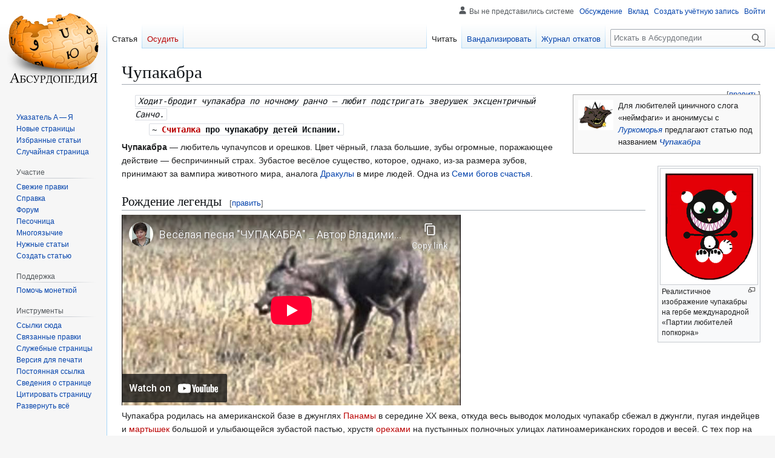

--- FILE ---
content_type: text/html; charset=UTF-8
request_url: https://absurdopedia.wiki/%D0%A7%D1%83%D0%BF%D0%B0%D0%BA%D0%B0%D0%B1%D1%80%D0%B0
body_size: 59411
content:
<!DOCTYPE html>
<html class="client-nojs" lang="ru" dir="ltr">
<head>
<meta charset="UTF-8">
<title>Чупакабра — Абсурдопедия</title>
<script>(function(){var className="client-js";var cookie=document.cookie.match(/(?:^|; )absurdopedia_prodmwclientpreferences=([^;]+)/);if(cookie){cookie[1].split('%2C').forEach(function(pref){className=className.replace(new RegExp('(^| )'+pref.replace(/-clientpref-\w+$|[^\w-]+/g,'')+'-clientpref-\\w+( |$)'),'$1'+pref+'$2');});}document.documentElement.className=className;}());RLCONF={"wgBreakFrames":false,"wgSeparatorTransformTable":[",\t."," \t,"],"wgDigitTransformTable":["",""],"wgDefaultDateFormat":"dmy","wgMonthNames":["","январь","февраль","март","апрель","май","июнь","июль","август","сентябрь","октябрь","ноябрь","декабрь"],"wgRequestId":"7b2f7150a620cef29eb96cbe","wgCanonicalNamespace":"","wgCanonicalSpecialPageName":false,"wgNamespaceNumber":0,"wgPageName":"Чупакабра","wgTitle":"Чупакабра","wgCurRevisionId":280738,"wgRevisionId":280738,"wgArticleId":24779,"wgIsArticle":true,"wgIsRedirect":false,"wgAction":"view","wgUserName":null,"wgUserGroups":["*"],"wgCategories":["Звери","Животные","Чудовища","Страницы с роликами"],"wgPageViewLanguage":"ru","wgPageContentLanguage":"ru","wgPageContentModel":"wikitext","wgRelevantPageName":"Чупакабра","wgRelevantArticleId":24779,"wgIsProbablyEditable":true,"wgRelevantPageIsProbablyEditable":true,"wgRestrictionEdit":[],"wgRestrictionMove":[],"wgCiteReferencePreviewsActive":true,"wgMFDisplayWikibaseDescriptions":{"search":false,"watchlist":false,"tagline":false},"wgCheckUserClientHintsHeadersJsApi":["architecture","bitness","brands","fullVersionList","mobile","model","platform","platformVersion"]};
RLSTATE={"site.styles":"ready","user.styles":"ready","user":"ready","user.options":"loading","skins.vector.styles.legacy":"ready","jquery.makeCollapsible.styles":"ready"};RLPAGEMODULES=["mediawiki.page.media","site","mediawiki.page.ready","jquery.makeCollapsible","skins.vector.legacy.js","ext.checkUser.clientHints","ext.gadget.editSummary","ext.gadget.wikificator","ext.gadget.lolads","ext.gadget.markadmins"];</script>
<script>(RLQ=window.RLQ||[]).push(function(){mw.loader.impl(function(){return["user.options@12s5i",function($,jQuery,require,module){mw.user.tokens.set({"patrolToken":"+\\","watchToken":"+\\","csrfToken":"+\\"});
}];});});</script>
<link rel="stylesheet" href="/w/load.php?lang=ru&amp;modules=jquery.makeCollapsible.styles%7Cskins.vector.styles.legacy&amp;only=styles&amp;skin=vector">
<script async="" src="/w/load.php?lang=ru&amp;modules=startup&amp;only=scripts&amp;raw=1&amp;skin=vector"></script>
<meta name="ResourceLoaderDynamicStyles" content="">
<link rel="stylesheet" href="/w/load.php?lang=ru&amp;modules=site.styles&amp;only=styles&amp;skin=vector">
<meta name="generator" content="MediaWiki 1.43.6">
<meta name="robots" content="max-image-preview:standard">
<meta name="format-detection" content="telephone=no">
<meta name="description" content="Ходит-бродит чупакабра по ночному ранчо — любит подстригать зверушек эксцентричный Санчо.&#10;~ Считалка про чупакабру детей Испании.&#10;&#10;Чупакабра&amp;nbsp;— любитель чупачупсов и орешков. Цвет чёрный, глаза большие, зубы огромные, поражающее действие&amp;nbsp;— беспричинный страх. Зубастое весёлое существо, которое...">
<meta name="viewport" content="width=1120">
<link rel="alternate" type="application/x-wiki" title="Вандализировать" href="/w/index.php?title=%D0%A7%D1%83%D0%BF%D0%B0%D0%BA%D0%B0%D0%B1%D1%80%D0%B0&amp;action=edit">
<link rel="search" type="application/opensearchdescription+xml" href="/w/rest.php/v1/search" title="Абсурдопедия (ru)">
<link rel="EditURI" type="application/rsd+xml" href="https://absurdopedia.wiki/w/api.php?action=rsd">
<link rel="license" href="https://absurdopedia.wiki/Абсурдопедия:Лицензия">
<link rel="alternate" type="application/atom+xml" title="Абсурдопедия — Atom-лента" href="/w/index.php?title=%D0%A1%D0%BB%D1%83%D0%B6%D0%B5%D0%B1%D0%BD%D0%B0%D1%8F:%D0%A1%D0%B2%D0%B5%D0%B6%D0%B8%D0%B5_%D0%BF%D1%80%D0%B0%D0%B2%D0%BA%D0%B8&amp;feed=atom">
</head>
<body class="skin-vector-legacy mediawiki ltr sitedir-ltr mw-hide-empty-elt ns-0 ns-subject mw-editable page-Чупакабра rootpage-Чупакабра skin-vector action-view"><div id="mw-page-base" class="noprint"></div>
<div id="mw-head-base" class="noprint"></div>
<div id="content" class="mw-body" role="main">
	<a id="top"></a>
	<div id="siteNotice"></div>
	<div class="mw-indicators">
	</div>
	<h1 id="firstHeading" class="firstHeading mw-first-heading"><span class="mw-page-title-main">Чупакабра</span></h1>
	<div id="bodyContent" class="vector-body">
		<div id="siteSub" class="noprint">Материал из Абсурдопедии</div>
		<div id="contentSub"><div id="mw-content-subtitle"></div></div>
		<div id="contentSub2"></div>
		
		<div id="jump-to-nav"></div>
		<a class="mw-jump-link" href="#mw-head">Перейти к навигации</a>
		<a class="mw-jump-link" href="#searchInput">Перейти к поиску</a>
		<div id="mw-content-text" class="mw-body-content"><div class="mw-content-ltr mw-parser-output" lang="ru" dir="ltr"><style data-mw-deduplicate="TemplateStyles:r277142">.mw-parser-output .right-box{border:solid #aaa 1px;font-size:90%;background:#f9f9f9;max-width:300px;margin:0 0 1em 1em;padding:4px;text-align:left;display:flex;flex-wrap:wrap}.mw-parser-output .right-box-element{padding:4px}@media(min-width:500px){.mw-parser-output .right-box{clear:right;float:right;flex-wrap:nowrap}}</style>
<div class="noprint right-box">
<div class="right-box-element"><span typeof="mw:File"><a href="/%D0%A4%D0%B0%D0%B9%D0%BB:%D0%9A%D0%BE%D1%82_%D1%83%D1%87%D1%91%D0%BD%D1%8B%D0%B9.png" class="mw-file-description"><img src="/w/images/thumb/3/35/%D0%9A%D0%BE%D1%82_%D1%83%D1%87%D1%91%D0%BD%D1%8B%D0%B9.png/58px-%D0%9A%D0%BE%D1%82_%D1%83%D1%87%D1%91%D0%BD%D1%8B%D0%B9.png" decoding="async" width="58" height="50" class="mw-file-element" srcset="/w/images/thumb/3/35/%D0%9A%D0%BE%D1%82_%D1%83%D1%87%D1%91%D0%BD%D1%8B%D0%B9.png/87px-%D0%9A%D0%BE%D1%82_%D1%83%D1%87%D1%91%D0%BD%D1%8B%D0%B9.png 1.5x, /w/images/thumb/3/35/%D0%9A%D0%BE%D1%82_%D1%83%D1%87%D1%91%D0%BD%D1%8B%D0%B9.png/116px-%D0%9A%D0%BE%D1%82_%D1%83%D1%87%D1%91%D0%BD%D1%8B%D0%B9.png 2x" /></a></span></div>
<div class="right-box-element">Для любителей циничного слога «неймфаги» и анонимусы с <i><a href="/%D0%9B%D1%83%D1%80%D0%BA%D0%BE%D0%BC%D0%BE%D1%80%D1%8C%D0%B5" title="Луркоморье">Луркоморья</a></i> предлагают статью под названием 
<i><b><a href="https://lurkmore.media/%D0%A7%D1%83%D0%BF%D0%B0%D0%BA%D0%B0%D0%B1%D1%80%D0%B0" class="extiw" title="lm:Чупакабра">Чупакабра</a></b></i></div>
</div>
<dl><dd><code style="background: transparent; font-style: italic;">Ходит-бродит чупакабра по ночному ранчо — любит подстригать зверушек эксцентричный Санчо.</code>
<dl><dd><code style="background: transparent;">~ <span style="font-weight: bold;"><a href="/w/index.php?title=%D0%A1%D1%87%D0%B8%D1%82%D0%B0%D0%BB%D0%BA%D0%B0&amp;action=edit&amp;redlink=1" class="new" title="Считалка (страница не существует)">Считалка</a> про чупакабру детей Испании.</span></code><br /></dd></dl></dd></dl>
<figure class="mw-halign-right" typeof="mw:File/Thumb"><a href="/%D0%A4%D0%B0%D0%B9%D0%BB:%D0%A7%D1%83%D0%BF%D0%B0%D0%BA%D0%B0%D0%B1%D1%80%D0%B0.png" class="mw-file-description"><img src="/w/images/thumb/e/ea/%D0%A7%D1%83%D0%BF%D0%B0%D0%BA%D0%B0%D0%B1%D1%80%D0%B0.png/160px-%D0%A7%D1%83%D0%BF%D0%B0%D0%BA%D0%B0%D0%B1%D1%80%D0%B0.png" decoding="async" width="160" height="191" class="mw-file-element" srcset="/w/images/thumb/e/ea/%D0%A7%D1%83%D0%BF%D0%B0%D0%BA%D0%B0%D0%B1%D1%80%D0%B0.png/240px-%D0%A7%D1%83%D0%BF%D0%B0%D0%BA%D0%B0%D0%B1%D1%80%D0%B0.png 1.5x, /w/images/e/ea/%D0%A7%D1%83%D0%BF%D0%B0%D0%BA%D0%B0%D0%B1%D1%80%D0%B0.png 2x" /></a><figcaption>Реалистичное изображение чупакабры на гербе международной «Партии любителей попкорна»</figcaption></figure>
<p><b>Чупакабра</b>&#160;— любитель чупачупсов и орешков. Цвет чёрный, глаза большие, зубы огромные, поражающее действие&#160;— беспричинный страх. Зубастое весёлое существо, которое, однако, из-за размера зубов, принимают за вампира животного мира, аналога <a href="/%D0%94%D1%80%D0%B0%D0%BA%D1%83%D0%BB%D0%B0" title="Дракула">Дракулы</a> в мире людей. Одна из <a href="/%D0%A1%D0%B5%D0%BC%D1%8C_%D0%B1%D0%BE%D0%B3%D0%BE%D0%B2_%D1%81%D1%87%D0%B0%D1%81%D1%82%D1%8C%D1%8F" title="Семь богов счастья">Семи богов счастья</a>.
</p>
<h2><span id=".D0.A0.D0.BE.D0.B6.D0.B4.D0.B5.D0.BD.D0.B8.D0.B5_.D0.BB.D0.B5.D0.B3.D0.B5.D0.BD.D0.B4.D1.8B"></span><span class="mw-headline" id="Рождение_легенды">Рождение легенды</span><span class="mw-editsection"><span class="mw-editsection-bracket">[</span><a href="/w/index.php?title=%D0%A7%D1%83%D0%BF%D0%B0%D0%BA%D0%B0%D0%B1%D1%80%D0%B0&amp;action=edit&amp;section=1" title="Редактировать раздел «Рождение легенды»"><span>править</span></a><span class="mw-editsection-bracket">]</span></span></h2>
<p><iframe data-extension="youtube" width="560" height="315" src="//www.youtube-nocookie.com/embed/03n2HjwPO3g?" frameborder="0" allowfullscreen=""></iframe>
<br style="clear: both" />
Чупакабра родилась на американской базе в джунглях <a href="/w/index.php?title=%D0%9F%D0%B0%D0%BD%D0%B0%D0%BC%D0%B0&amp;action=edit&amp;redlink=1" class="new" title="Панама (страница не существует)">Панамы</a> в середине XX века, откуда весь выводок молодых чупакабр сбежал в джунгли, пугая индейцев и <a href="/w/index.php?title=%D0%9C%D0%B0%D1%80%D1%82%D1%8B%D1%88%D0%BA%D0%B0&amp;action=edit&amp;redlink=1" class="new" title="Мартышка (страница не существует)">мартышек</a> большой и улыбающейся зубастой пастью, хрустя <a href="/w/index.php?title=%D0%9E%D1%80%D0%B5%D1%85&amp;action=edit&amp;redlink=1" class="new" title="Орех (страница не существует)">орехами</a> на пустынных полночных улицах латиноамериканских городов и весей. С тех пор на чупакабр начали списывать любые происшествия с домашними животными. Всемирную известность приобрела история с пуэрториканскими чупакабрами, которые, по свидетельству злоупотребляющего <a href="/w/index.php?title=%D0%A2%D0%B5%D0%BA%D0%B8%D0%BB%D0%B0&amp;action=edit&amp;redlink=1" class="new" title="Текила (страница не существует)">текилой</a> <a href="/%D0%A2%D0%B0%D0%BA%D1%81%D0%B8%D0%B4%D0%B5%D1%80%D0%BC%D0%B8%D1%81%D1%82" class="mw-redirect" title="Таксидермист">таксидермиста</a> дона Пэдро, выпили всю текилу, сожрали всю закусь, продали всё столовое серебро и загрызли от 8 (первоначальное показание) до 4 (после протрезвления потерпевшего и по реальным подсчётам) набитых ватой чучел <a href="/%D0%9A%D0%BE%D0%B7%D0%B0" class="mw-redirect" title="Коза">козы</a>.
</p><p>Особенно чупакабрам полюбились <a href="/%D0%A1%D0%BE%D0%B1%D0%B0%D0%BA%D0%B0" title="Собака">собаки</a>, которые пропадали по всему миру. Как назло проживающие по всему миру корейские диаспоры плохо понимают английский, русский и эсперанто, тем не менее все как один безошибочно указали на виновника собачьего геноцида&#160;— чупакабр, и даже пригласили нашего корреспондента за стол с мясными котлетами в знак доброго расположения к бесстрашным людям, идущим по следам столь опасных тварей.
</p><p>С XXI века, по устным свидетельствам очевидцев, чупакабры массово мигрировали из Америки на Украину пароходами первого класса под видом японских <a href="/%D0%9A%D0%BE%D1%81%D0%BF%D0%BB%D0%B5%D0%B9" title="Косплей">косплееров</a> и расселились по всей Незалежной, воруя по ночам кур, кроликов, <a href="/%D0%A1%D0%B0%D0%BB%D0%BE" title="Сало">сало</a>, <a href="/w/index.php?title=%D0%92%D0%B0%D1%80%D0%B5%D0%BD%D0%B8%D0%BA%D0%B8&amp;action=edit&amp;redlink=1" class="new" title="Вареники (страница не существует)">вареники</a> и горилку. Часть из них перебралась в <a href="/%D0%A0%D0%BE%D1%81%D1%81%D0%B8%D1%8F" title="Россия">Россию</a> на заработки вместе с <a href="/%D0%9A%D1%80%D1%8B%D0%BC" title="Крым">Крымом</a>. Согласно запискам украинского зоолога грузинского происхождения Кисы Макадамии, чупакабры совмещают в себе черты рептилии, свиньи, койота, лысого енота, кенгуру, летучей мыши, комара и богомола.
</p><p>В свою очередь настоящие панамские чупакабры, давно уже освоившие <a href="/%D0%98%D0%BD%D1%82%D0%B5%D1%80%D0%BD%D0%B5%D1%82" title="Интернет">интернет</a>, заявили протест на профанацию научного подхода и выложили свои фотографии в Твиттере, но были сочтены за персонажей <a href="/%D0%90%D0%BD%D0%B8%D0%BC%D0%B5" title="Аниме">аниме</a>.
</p>
<h2><span id=".D0.9A.D0.B0.D0.BA_.D0.B1.D1.8B.D0.BB.D0.BE_.D0.BD.D0.B0_.D1.81.D0.B0.D0.BC.D0.BE.D0.BC_.D0.B4.D0.B5.D0.BB.D0.B5"></span><span class="mw-headline" id="Как_было_на_самом_деле">Как было на самом деле</span><span class="mw-editsection"><span class="mw-editsection-bracket">[</span><a href="/w/index.php?title=%D0%A7%D1%83%D0%BF%D0%B0%D0%BA%D0%B0%D0%B1%D1%80%D0%B0&amp;action=edit&amp;section=2" title="Редактировать раздел «Как было на самом деле»"><span>править</span></a><span class="mw-editsection-bracket">]</span></span></h2>
<figure class="mw-halign-left" typeof="mw:File"><a href="/%D0%A4%D0%B0%D0%B9%D0%BB:%D0%A7%D1%83%D0%BF%D0%B0%D0%BA%D0%B0%D0%B1%D1%80.gif" class="mw-file-description"><img src="/w/images/a/ac/%D0%A7%D1%83%D0%BF%D0%B0%D0%BA%D0%B0%D0%B1%D1%80.gif" decoding="async" width="100" height="100" class="mw-file-element" /></a><figcaption></figcaption></figure>
<p>На самом деле чупакабра попала в наш мир случайно из <a href="/%D0%9F%D0%B0%D1%80%D0%B0%D0%BB%D0%BB%D0%B5%D0%BB%D1%8C%D0%BD%D0%B0%D1%8F_%D1%80%D0%B5%D0%B0%D0%BB%D1%8C%D0%BD%D0%BE%D1%81%D1%82%D1%8C" title="Параллельная реальность">параллельной вселенной</a>, где странами правят добрые плюшевые медведи, а чупакабры заменяют людей в офисах, курят трубку, пьют кофе и режутся в онлайн-игры. Но однажды в нашем мире на американской базе Панамы кто-то решил посушить кроссовки в микроволновке и устроил пожар, который американские военнослужащие стали заливать виски, в итоге запалив какую-то сверхсекретную динамитную ракету, лежащую в сарае. Ракета шандарахнула, открыв портал в иной, параллельный нашему, мир, откуда и появилось несколько удивлённых чупакабр, грызущих орехи и тут же повязанных доблестным американским спецназом, принявшим их за русских шпионов и посадивших в бамбуковую тюрьму.
</p><p>Однажды, когда все пошли петь гимн <a href="/%D0%A1%D0%A8%D0%90" title="США">США</a> в <a href="/w/index.php?title=%D0%94%D0%B5%D0%BD%D1%8C_%D0%BD%D0%B5%D0%B7%D0%B0%D0%B2%D0%B8%D1%81%D0%B8%D0%BC%D0%BE%D1%81%D1%82%D0%B8&amp;action=edit&amp;redlink=1" class="new" title="День независимости (страница не существует)">День независимости</a>, чупакабры перегрызли бамбуковую стенку и убежали, став всемирно известным брендом и легендой.
</p>
<h2><span id=".D0.9C.D0.BD.D0.B5.D0.BD.D0.B8.D0.B5_.D0.BA.D1.80.D0.B8.D1.82.D0.B8.D0.BA.D0.BE.D0.B2"></span><span class="mw-headline" id="Мнение_критиков">Мнение критиков</span><span class="mw-editsection"><span class="mw-editsection-bracket">[</span><a href="/w/index.php?title=%D0%A7%D1%83%D0%BF%D0%B0%D0%BA%D0%B0%D0%B1%D1%80%D0%B0&amp;action=edit&amp;section=3" title="Редактировать раздел «Мнение критиков»"><span>править</span></a><span class="mw-editsection-bracket">]</span></span></h2>
<p>По мнению критиков эта статья была проплачена всемирным заговором <a href="/w/index.php?title=%D0%98%D0%BB%D0%BB%D1%8E%D0%BC%D0%B8%D0%BD%D0%B0%D1%82%D1%8B&amp;action=edit&amp;redlink=1" class="new" title="Иллюминаты (страница не существует)">иллюминатов</a>, чтобы скрыть настоящую правду за несколькими слоями полуправды, и взвод чупакабр является боевой единицей обученных биороботов, изготовленных на американской базе Гуантанамо на <a href="/%D0%9A%D1%83%D0%B1%D0%B0" title="Куба">Кубе</a>, постоянно модернизируемых и посылаемых тренироваться на уничтожении животных, пока не пробил час Х и не пришла пора убить всех человеков. Другие критики настроены менее пессимистично и предполагают, что чупакабры&#160;— это часть всемирного заговора <a href="/%D0%92%D0%B5%D0%B3%D0%B5%D1%82%D0%B0%D1%80%D0%B8%D0%B0%D0%BD%D1%81%D1%82%D0%B2%D0%BE" class="mw-redirect" title="Вегетарианство">вегетарианцев</a> для избавления от поголовья домашних животных, употребляемых в пищу, и для пропаганды растительной пищи, в частности орехов.
</p>
<table class="navbox mw-collapsible nowraplinks" style="margin:auto;">
<tbody><tr><th colspan="3" style="text-align:center;width:100%;background:#B1BDD1;"><div style="float:left; width:6em; text-align:left;"><div class="noprint plainlinksneverexpand" style="background-color: transparent; padding: 0; font-size:xx-small; color:#000000; white-space: nowrap;"><a href="/%D0%A8%D0%B0%D0%B1%D0%BB%D0%BE%D0%BD:%D0%97%D0%B2%D0%B5%D1%80%D1%8C%D1%91" title="Шаблон:Зверьё"><span style="color:#002bb8;" title="Просмотреть этот шаблон">п</span></a>·<a href="/%D0%9E%D0%B1%D1%81%D1%83%D0%B6%D0%B4%D0%B5%D0%BD%D0%B8%D0%B5_%D1%88%D0%B0%D0%B1%D0%BB%D0%BE%D0%BD%D0%B0:%D0%97%D0%B2%D0%B5%D1%80%D1%8C%D1%91" title="Обсуждение шаблона:Зверьё"><span style="color:#002bb8;" title="Осудить этот шаблон">о</span></a>·<a rel="nofollow" class="external text" href="https://absurdopedia.wiki/w/index.php?title=%D0%A8%D0%B0%D0%B1%D0%BB%D0%BE%D0%BD:%D0%97%D0%B2%D0%B5%D1%80%D1%8C%D1%91&amp;action=edit"><span style="color:#002bb8;" title="Вандализировать этот шаблон. Пожалуйста, используйте клавишу предварительного просмотра перед сохранением">в</span></a></div></div><span style="font-size:110%;">Всякое зверьё</span></th>
</tr><tr><th style="white-space:nowrap;background:LightGrey; padding-right:5px; text-align:right;">Сумчатые</th>
<td style="width:100%;background:#F0F0F0; padding-left:5px; text-align:left; font-size:85%">
<a href="/%D0%9A%D0%B5%D0%BD%D0%B3%D1%83%D1%80%D1%83" title="Кенгуру">Кенгуру</a>&#160;· <a href="/%D0%9E%D0%BF%D0%BE%D1%81%D1%81%D1%83%D0%BC" title="Опоссум">Опоссум</a></td><td rowspan="11" style="vertical-align:middle; padding-left:7px; width:0%; background:LightGrey;"><span typeof="mw:File"><a href="/%D0%91%D0%B5%D0%BB%D1%91%D0%BA" title="Белёк"><img src="/w/images/thumb/a/af/%D0%91%D0%B5%D0%BB%D1%8C.jpg/165px-%D0%91%D0%B5%D0%BB%D1%8C.jpg" decoding="async" width="165" height="165" class="mw-file-element" srcset="/w/images/thumb/a/af/%D0%91%D0%B5%D0%BB%D1%8C.jpg/248px-%D0%91%D0%B5%D0%BB%D1%8C.jpg 1.5x, /w/images/thumb/a/af/%D0%91%D0%B5%D0%BB%D1%8C.jpg/330px-%D0%91%D0%B5%D0%BB%D1%8C.jpg 2x" /></a></span></td></tr><tr><th style="white-space:nowrap;background:LightGrey; padding-right:5px; text-align:right;">Грызуны</th>
<td style="width:100%;background:#FFFFFF; padding-left:5px; text-align:left; font-size:85%"><a href="/%D0%91%D0%B5%D0%BB%D0%BA%D0%B0" title="Белка">Белка</a>&#160;· <a href="/%D0%91%D0%BE%D0%B1%D1%80" title="Бобр">Бобр</a>&#160;· <a href="/%D0%91%D0%BE%D0%B1%D1%80-%D0%B2%D0%B0%D0%BC%D0%BF%D0%B8%D1%80" title="Бобр-вампир">Бобр-вампир</a>&#160;· <a href="/%D0%97%D0%B0%D1%8F%D1%86" title="Заяц">Заяц</a> (<a href="/%D0%94%D0%B8%D0%BA%D0%B8%D0%B9_%D0%BF%D0%BE%D0%BB%D0%B5%D1%81%D1%81%D0%BA%D0%B8%D0%B9_%D0%B7%D0%B0%D1%8F%D1%86" title="Дикий полесский заяц">дикий</a>)&#160;· <a href="/%D0%9A%D0%B0%D0%BF%D0%B8%D0%B1%D0%B0%D1%80%D0%B0" title="Капибара">Капибара</a>&#160;· <a href="/%D0%9A%D1%80%D0%BE%D0%BB%D0%B8%D0%BA" title="Кролик">Кролик</a>&#160;· <a href="/%D0%9A%D1%80%D1%8B%D1%81%D0%B0" title="Крыса">Крыса</a>&#160;· <span style="white-space: nowrap;"><a href="/%D0%9C%D0%BE%D1%80%D1%81%D0%BA%D0%B0%D1%8F_%D1%81%D0%B2%D0%B8%D0%BD%D0%BA%D0%B0" title="Морская свинка">Морская свинка</a></span>&#160;· <a href="/%D0%9C%D1%8B%D1%88%D1%8C" title="Мышь">Мышь</a>&#160;· <a href="/%D0%A5%D0%BE%D0%BC%D1%8F%D1%87%D0%BE%D0%BA" title="Хомячок">Хомячок</a>&#160;· <a href="/%D0%A8%D1%83%D1%88%D0%BF%D0%B0%D0%BD%D1%87%D0%B8%D0%BA" title="Шушпанчик">Шушпанчик</a></td></tr><tr><th style="white-space:nowrap;background:LightGrey; padding-right:5px; text-align:right;">Насекомоядные</th>
<td style="width:100%;background:#F0F0F0; padding-left:5px; text-align:left; font-size:85%">
<a href="/%D0%92%D1%8B%D1%85%D1%83%D1%85%D0%BE%D0%BB%D1%8C" title="Выхухоль">Выхухоль</a>&#160;· <a href="/%D0%81%D0%B6" title="Ёж">Ёж</a>&#160;· <a href="/%D0%9A%D1%80%D0%BE%D1%82" title="Крот">Крот</a>&#160;· <a href="/%D0%9C%D1%83%D1%80%D0%B0%D0%B2%D1%8C%D0%B5%D0%B4" title="Муравьед">Муравьед</a></td></tr><tr><th style="white-space:nowrap;background:LightGrey; padding-right:5px; text-align:right;">Непарнокопытные</th>
<td style="width:100%;background:#FFFFFF; padding-left:5px; text-align:left; font-size:85%">
<a href="/%D0%97%D0%B5%D0%B1%D1%80%D0%B0" title="Зебра">Зебра</a>&#160;· <a href="/%D0%95%D0%B4%D0%B8%D0%BD%D0%BE%D1%80%D0%BE%D0%B3" title="Единорог">Единорог</a>&#160;· <a href="/%D0%9A%D0%BE%D0%BD%D1%8C" class="mw-redirect" title="Конь">Конь</a> (<a href="/%D0%9A%D0%BE%D0%BD%D1%8C_%D0%B2_%D0%BF%D0%B0%D0%BB%D1%8C%D1%82%D0%BE" title="Конь в пальто">в пальто</a>, <a href="/%D0%9A%D0%BE%D0%BD%D1%8C_%D0%B4%D0%BE%D0%BC%D0%B0%D1%88%D0%BD%D0%B8%D0%B9" title="Конь домашний">домашний</a>, <a href="/%D0%9F%D0%B5%D0%B4%D0%B0%D0%BB%D1%8C%D0%BD%D1%8B%D0%B9_%D0%BA%D0%BE%D0%BD%D1%8C" title="Педальный конь">педальный</a>, <a href="/%D0%A1%D0%B0%D0%B1%D0%BB%D0%B5%D0%B7%D1%83%D0%B1%D1%8B%D0%B9_%D0%BA%D0%BE%D0%BD%D1%8C" title="Саблезубый конь">саблезубый</a>, <a href="/%D0%A1%D1%84%D0%B5%D1%80%D0%B8%D1%87%D0%B5%D1%81%D0%BA%D0%B8%D0%B9_%D0%BA%D0%BE%D0%BD%D1%8C_%D0%B2_%D0%B2%D0%B0%D0%BA%D1%83%D1%83%D0%BC%D0%B5" title="Сферический конь в вакууме">сферический</a>)&#160;· <a href="/%D0%9B%D0%BE%D1%88%D0%B0%D0%B4%D1%8C" title="Лошадь">Лошадь</a>&#160;· <a href="/%D0%9D%D0%BE%D1%81%D0%BE%D1%80%D0%BE%D0%B3" title="Носорог">Носорог</a>&#160;· <a href="/%D0%9F%D0%BE%D0%BD%D0%B8" title="Пони">Пони</a>&#160;· <span style="white-space: nowrap;"><a href="/%D0%A1%D0%B8%D0%B2%D1%8B%D0%B9_%D0%BC%D0%B5%D1%80%D0%B8%D0%BD" title="Сивый мерин">Сивый мерин</a></span></td></tr><tr><th style="white-space:nowrap;background:LightGrey; padding-right:5px; text-align:right;">Парнокопытные</th>
<td style="width:100%;background:#F0F0F0; padding-left:5px; text-align:left; font-size:85%">
<a href="/%D0%90%D0%BD%D1%82%D0%B8%D0%BB%D0%BE%D0%BF%D0%B0" title="Антилопа">Антилопа</a>&#160;· <a href="/%D0%91%D0%B0%D1%80%D0%B0%D0%BD" title="Баран">Баран</a>&#160;· <a href="/%D0%92%D0%B5%D1%80%D0%B1%D0%BB%D1%8E%D0%B4" title="Верблюд">Верблюд</a>&#160;· <a href="/%D0%93%D0%B8%D0%BF%D0%BF%D0%BE%D0%BF%D0%BE%D1%82%D0%B0%D0%BC" title="Гиппопотам">Гиппопотам</a>&#160;· <a href="/%D0%96%D0%B8%D1%80%D0%B0%D1%84" title="Жираф">Жираф</a>&#160;· <span style="white-space: nowrap;"><a href="/%D0%97%D0%B5%D0%BB%D1%91%D0%BD%D0%B0%D1%8F_%D0%BA%D0%BE%D1%80%D0%BE%D0%B2%D0%B0" title="Зелёная корова">Зелёная корова</a></span>&#160;· <a href="/%D0%9A%D0%B0%D0%B1%D0%B0%D0%BD" title="Кабан">Кабан</a>&#160;· <span style="white-space: nowrap;"><a href="/%D0%9A%D0%BE%D0%B7%D0%B0_%D0%BD%D0%BE%D1%81%D1%82%D1%80%D0%B0" title="Коза ностра">Коза ностра</a></span>&#160;· <a href="/%D0%9A%D0%BE%D0%B7%D1%91%D0%BB" title="Козёл">Козёл</a>&#160;· <a href="/%D0%9A%D0%BE%D1%80%D0%BE%D0%B2%D0%B0" title="Корова">Корова</a>&#160;· <a href="/%D0%9B%D0%BE%D1%81%D1%8C" title="Лось">Лось</a>&#160;· <a href="/%D0%9E%D0%BB%D0%B5%D0%BD%D1%8C" title="Олень">Олень</a>&#160;· <a href="/%D0%9F%D0%BE%D1%80%D0%BE%D1%81%D1%91%D0%BD%D0%BE%D0%BA" title="Поросёнок">Поросёнок</a>&#160;· <a href="/%D0%A1%D0%B2%D0%B8%D0%BD%D1%8C%D1%8F" title="Свинья">Свинья</a></td></tr><tr><th style="white-space:nowrap;background:LightGrey; padding-right:5px; text-align:right;">Водные</th>
<td style="width:100%;background:#FFFFFF; padding-left:5px; text-align:left; font-size:85%">
<a href="/%D0%91%D0%B5%D0%BB%D1%91%D0%BA" title="Белёк">Белёк</a>&#160;· <a href="/%D0%94%D0%B5%D0%BB%D1%8C%D1%84%D0%B8%D0%BD" title="Дельфин">Дельфин</a>&#160;· <span style="white-space: nowrap;"><a href="/%D0%9C%D0%BE%D1%80%D1%81%D0%BA%D0%BE%D0%B9_%D0%B1%D1%83%D0%B9%D0%B2%D0%BE%D0%BB" title="Морской буйвол">Морской буйвол</a></span>&#160;· <span style="white-space: nowrap;"><a href="/%D0%9C%D0%BE%D1%80%D1%81%D0%BA%D0%BE%D0%B9_%D0%BB%D0%BE%D1%81%D1%8C" title="Морской лось">Морской лось</a></span>&#160;· <span style="white-space: nowrap;"><a href="/%D0%9F%D0%BE%D0%BB%D0%BE%D1%81%D0%B0%D1%82%D1%8B%D0%B9_%D1%82%D1%8E%D0%BB%D0%B5%D0%BD%D1%8C" title="Полосатый тюлень">Полосатый тюлень</a></span>&#160;· <a href="/%D0%A3%D1%82%D0%BA%D0%BE%D0%BD%D0%BE%D1%81" title="Утконос">Утконос</a>&#160;· <a href="/%D0%A7%D1%91%D1%80%D1%82" title="Чёрт">Чёрт</a></td></tr><tr><th style="white-space:nowrap;background:LightGrey; padding-right:5px; text-align:right;">Хоботные</th>
<td style="width:100%;background:#F0F0F0; padding-left:5px; text-align:left; font-size:85%">
<a href="/%D0%94%D0%BE%D0%BB%D0%B3%D0%BE%D0%BD%D0%BE%D1%81%D0%B8%D0%BA" title="Долгоносик">Долгоносик</a>&#160;· <a href="/%D0%9C%D0%B0%D0%BC%D0%BE%D0%BD%D1%82" title="Мамонт">Мамонт</a>&#160;· <a href="/%D0%A1%D0%BB%D0%BE%D0%BD" title="Слон">Слон</a> (<a href="/%D0%A1%D0%9B%D0%9E%D0%9D" class="mw-redirect" title="СЛОН">СЛОН</a>)&#160;· <a href="/%D0%A1%D0%BB%D0%BE%D0%BD%D0%B3%D1%80" title="Слонгр">Слонгр</a></td></tr><tr><th style="white-space:nowrap;background:LightGrey; padding-right:5px; text-align:right;">Мелкие хищники</th>
<td style="width:100%;background:#FFFFFF; padding-left:5px; text-align:left; font-size:85%">
<a href="/%D0%91%D0%B0%D1%80%D1%81%D1%83%D0%BA" title="Барсук">Барсук</a>&#160;· <a href="/%D0%9A%D0%BE%D1%82" title="Кот">Кот</a>&#160;· <a href="/%D0%9B%D0%B8%D1%81%D0%B0" title="Лиса">Лиса</a>&#160;· <a href="/%D0%9C%D0%B8%D1%88%D0%BA%D0%B8_%D0%93%D0%B0%D0%BC%D0%BC%D0%B8" title="Мишки Гамми">Мишки Гамми</a>&#160;· <a href="/%D0%A0%D0%B5%D1%82%D1%80%D0%B8%D0%B2%D0%B5%D1%80" title="Ретривер">Ретривер</a>&#160;· <a href="/%D0%A1%D0%BA%D1%83%D0%BD%D1%81" title="Скунс">Скунс</a></td></tr><tr><th style="white-space:nowrap;background:LightGrey; padding-right:5px; text-align:right;">Крупные хищники</th>
<td style="width:100%;background:#F0F0F0; padding-left:5px; text-align:left; font-size:85%">
<span style="white-space: nowrap;"><a href="/%D0%91%D0%B8%D0%BF%D0%BE%D0%BB%D1%8F%D1%80%D0%BD%D1%8B%D0%B9_%D0%BC%D0%B5%D0%B4%D0%B2%D0%B5%D0%B4%D1%8C" title="Биполярный медведь">Биполярный медведь</a></span>&#160;· <a href="/%D0%92%D0%BE%D0%BB%D0%BA" title="Волк">Волк</a>&#160;· <span style="white-space: nowrap;"><a href="/%D0%93%D0%B8%D0%B5%D0%BD%D0%B0_%D0%BE%D0%B3%D0%BD%D0%B5%D0%BD%D0%BD%D0%B0%D1%8F" title="Гиена огненная">Гиена огненная</a></span>&#160;· <span style="white-space: nowrap;"><a href="/%D0%96%D1%91%D0%BB%D1%82%D0%B0%D1%8F_%D1%81%D0%BE%D0%B1%D0%B0%D0%BA%D0%B0" title="Жёлтая собака">Жёлтая собака</a></span>&#160;· <a href="/%D0%9B%D0%B5%D0%B2_(%D0%B7%D0%B2%D0%B5%D1%80%D1%8E%D0%B3%D0%B0)" title="Лев (зверюга)">Лев</a>&#160;· <a href="/%D0%9C%D0%B5%D0%B4%D0%B2%D0%B5%D0%B4%D1%8C" title="Медведь">Медведь</a>&#160;· <a href="/%D0%9F%D0%B0%D0%BD%D0%B4%D0%B0" title="Панда">Панда</a>&#160;· <span style="white-space: nowrap;"><a href="/%D0%9F%D0%B0%D0%BD%D0%B4%D0%B0_%D0%95%D0%BB%D1%8C%D1%86%D0%B8%D0%BD%D0%B0" title="Панда Ельцина">Панда Ельцина</a></span>&#160;· <a href="/%D0%9F%D0%B5%D1%81%D0%B5%D1%86" title="Песец">Песец</a>&#160;· <a href="/%D0%A0%D1%8B%D1%81%D1%8C" title="Рысь">Рысь</a>&#160;· <a href="/%D0%A1%D0%BE%D0%B1%D0%B0%D0%BA%D0%B0" title="Собака">Собака</a>&#160;· <a href="/%D0%A2%D0%B8%D0%B3%D1%80" title="Тигр">Тигр</a> (<a href="/%D0%90%D0%BC%D1%83%D1%80%D1%81%D0%BA%D0%B8%D0%B9_%D1%82%D0%B8%D0%B3%D1%80" title="Амурский тигр">амурский</a>)</td></tr><tr><th style="white-space:nowrap;background:LightGrey; padding-right:5px; text-align:right;">Приматы</th>
<td style="width:100%;background:#FFFFFF; padding-left:5px; text-align:left; font-size:85%">
<a href="/%D0%92%D0%B5%D0%BB%D0%B8%D0%BA%D0%B0%D0%BD" title="Великан">Великан</a>&#160;· <span style="white-space: nowrap;"><a href="/%D0%93%D0%BE%D1%81%D1%82%D1%8C_%D1%81_%D0%AE%D0%B3%D0%B0" title="Гость с Юга">Гость с Юга</a></span>&#160;· <a href="/%D0%93%D0%B8%D0%B1%D0%B1%D0%BE%D0%BD" title="Гиббон">Гиббон</a>&#160;· <a href="/%D0%94%D0%BE%D0%BB%D0%B3%D0%BE%D0%BF%D1%8F%D1%82" title="Долгопят">Долгопят</a>&#160;· <span style="white-space: nowrap;"><a href="/%D0%9A%D0%B8%D0%BD%D0%B3_%D0%9A%D0%BE%D0%BD%D0%B3" title="Кинг Конг">Кинг Конг</a></span>&#160;· <a href="/%D0%9B%D0%B5%D0%BC%D1%83%D1%80" title="Лемур">Лемур</a>&#160;· <a href="/%D0%9E%D0%B1%D0%B5%D0%B7%D1%8C%D1%8F%D0%BD%D0%B0" title="Обезьяна">Обезьяна</a>&#160;· <a href="/%D0%9F%D0%B8%D0%BD%D0%B3%D0%B2%D0%B8%D0%BD%D0%BE%D0%BF%D0%B8%D1%82%D0%B5%D0%BA" title="Пингвинопитек">Пингвинопитек</a>&#160;· <span style="white-space: nowrap;"><a href="/%D0%A0%D0%B5%D0%BB%D0%B8%D0%BA%D1%82%D0%BE%D0%B2%D1%8B%D0%B9_%D0%B3%D0%BE%D0%BC%D0%B8%D0%BD%D0%B8%D0%B4" title="Реликтовый гоминид">Реликтовый гоминид</a></span>&#160;· <span style="white-space: nowrap;"><a href="/%D0%A0%D1%83%D1%81%D1%81%D0%BE_%D1%82%D1%83%D1%80%D0%B8%D1%81%D1%82%D0%BE" title="Руссо туристо">Руссо туристо</a></span>&#160;· <span style="white-space: nowrap;"><a href="/%D0%A1%D0%B0%D1%88%D0%B0_%D1%81_%D0%A3%D1%80%D0%B0%D0%BB%D0%BC%D0%B0%D1%88%D0%B0" title="Саша с Уралмаша">Саша с Уралмаша</a></span>&#160;· <a href="/%D0%9B%D1%8E%D0%B4%D0%B8" title="Люди">Человек</a> (<span style="white-space: nowrap;"><a href="/Homo_sapiens" title="Homo sapiens">Homo sapiens</a></span>, <a href="/%D0%A7%D0%B5%D0%BB%D0%BE%D0%B2%D0%B5%D0%BA_%D0%B1%D0%B5%D0%B7%D1%83%D0%BC%D0%BD%D1%8B%D0%B9" title="Человек безумный">безумный</a>, <a href="/%D0%A1%D0%BD%D0%B5%D0%B6%D0%BD%D1%8B%D0%B9_%D1%87%D0%B5%D0%BB%D0%BE%D0%B2%D0%B5%D0%BA" title="Снежный человек">снежный</a>)&#160;· <a href="/%D0%A7%D0%B5%D0%BB%D0%BF%D0%B8%D0%B2%D0%BE%D1%81%D0%B2%D0%B8%D0%BD" title="Челпивосвин">Челпивосвин</a>&#160;· <a href="/%D0%A7%D1%83%D1%80" title="Чур">Чур</a></td></tr><tr><th style="white-space:nowrap;background:LightGrey; padding-right:5px; text-align:right;">Диковинные зверушки</th>
<td style="width:100%;background:#F0F0F0; padding-left:5px; text-align:left; font-size:85%">
<span style="white-space: nowrap;"><a href="/%D0%91%D0%B8%D0%BD_%D0%94%D1%83%D0%BD%D1%8C_%D0%94%D1%83%D0%BD%D1%8C" title="Бин Дунь Дунь">Бин Дунь Дунь</a></span>&#160;· <a href="/%D0%92%D0%BE%D0%B4%D0%BE%D0%BD%D0%BE%D1%81%D1%8B" title="Водоносы">Водоносы</a>&#160;· <span style="white-space: nowrap;"><a href="/%D0%92%D1%81%D0%B0%D0%B4%D0%BD%D0%B8%D0%BA_%D0%B1%D0%B5%D0%B7_%D0%B3%D0%BE%D0%BB%D0%BE%D0%B2%D1%8B" title="Всадник без головы">Всадник без головы</a></span>&#160;· <span style="white-space: nowrap;"><a href="/%D0%81%D0%B6%D0%BA%D0%B8%D0%BD_%D0%BA%D0%BE%D1%82" title="Ёжкин кот">Ёжкин кот</a></span>&#160;· <span style="white-space: nowrap;"><a href="/%D0%81%D1%85%D0%B0%D0%BD%D1%8B%D0%B9_%D0%91%D0%B0%D0%B1%D0%B0%D0%B9" title="Ёханый Бабай">Ёханый Бабай</a></span>&#160;· <a href="/%D0%96%D0%B4%D1%83%D0%BD" title="Ждун">Ждун</a>&#160;· <a href="/%D0%9A%D0%B5%D0%BD%D1%82%D0%B0%D0%B2%D1%80" title="Кентавр">Кентавр</a>&#160;· <span style="white-space: nowrap;"><a href="/%D0%9A%D0%BE%D0%B7%D1%91%D0%BB_%D0%BE%D1%82%D0%BF%D1%83%D1%89%D0%B5%D0%BD%D0%B8%D1%8F" title="Козёл отпущения">Козёл отпущения</a></span>&#160;· <a href="/%D0%9B%D0%B5%D0%BD%D0%B8%D0%B2%D0%B5%D1%86" title="Ленивец">Ленивец</a>&#160;· <span style="white-space: nowrap;"><a href="/%D0%9F%D0%BB%D0%B0%D0%BA%D1%83%D1%87%D0%B5%D0%B5_%D0%BC%D0%BB%D0%B5%D0%BA%D0%BE%D0%BF%D0%B8%D1%82%D0%B0%D1%8E%D1%89%D0%B5%D0%B5" title="Плакучее млекопитающее">Плакучее млекопитающее</a></span>&#160;· <span style="white-space: nowrap;"><a href="/%D0%9F%D1%80%D0%BE%D0%BC%D1%8B%D1%81%D0%BB%D0%BE%D0%B2%D1%8B%D0%B5_%D0%BF%D1%83%D1%88%D0%BD%D1%8B%D0%B5_%D0%B7%D0%B2%D0%B5%D1%80%D0%B8" title="Промысловые пушные звери">Промысловые пушные звери</a></span>&#160;· <a href="/%D0%A0%D0%B8%D0%BD%D0%BE%D0%B3%D1%80%D0%B0%D0%B4%D0%B5%D0%BD%D1%86%D0%B8%D0%B8" title="Ринограденции">Ринограденции</a>&#160;· <span style="white-space: nowrap;"><a href="/%D0%A1%D0%B8%D0%B4%D0%BE%D1%80%D0%BE%D0%B2%D0%B0_%D0%BA%D0%BE%D0%B7%D0%B0" title="Сидорова коза">Сидорова коза</a></span>&#160;· <a href="/%D0%A2%D0%B0%D0%BC%D0%B0%D0%B3%D0%BE%D1%87%D0%B8" title="Тамагочи">Тамагочи</a>&#160;· <a href="/%D0%A5%D1%83%D0%B1%D0%B5%D1%88%D0%BD%D1%8F%D0%BA" title="Хубешняк">Хубешняк</a>&#160;· <a href="/%D0%A7%D0%B5%D1%80%D0%BD%D1%91%D0%BA" title="Чернёк">Чернёк</a>&#160;· <a class="mw-selflink selflink">Чупакабра</a>&#160;· <span style="white-space: nowrap;"><a href="/%D0%AF%D0%B4%D1%80%D1%91%D0%BD_%D0%91%D0%B0%D1%82%D0%BE%D0%BD" title="Ядрён Батон">Ядрён Батон</a></span>&#160;· <span style="white-space: nowrap;"><a href="/%D0%AF%D0%B4%D1%80%D1%91%D0%BD%D0%B0_%D0%9C%D0%B0%D1%82%D1%80%D1%91%D0%BD%D0%B0" title="Ядрёна Матрёна">Ядрёна Матрёна</a></span></td></tr></tbody></table>
<!-- 
NewPP limit report
Cached time: 20260202175330
Cache expiry: 86400
Reduced expiry: false
Complications: []
CPU time usage: 0.057 seconds
Real time usage: 0.061 seconds
Preprocessor visited node count: 3733/1000000
Post‐expand include size: 53043/2097152 bytes
Template argument size: 37332/2097152 bytes
Highest expansion depth: 20/100
Expensive parser function count: 0/100
Unstrip recursion depth: 0/20
Unstrip post‐expand size: 572/5000000 bytes
-->
<!--
Transclusion expansion time report (%,ms,calls,template)
100.00%   33.780      1 -total
 77.34%   26.126      1 Шаблон:Зверьё
 74.73%   25.242      1 Шаблон:Навигационная_таблица
 59.57%   20.122     11 Шаблон:Список_через_точку
 16.33%    5.516      1 Шаблон:Lurk
 13.72%    4.634      1 Шаблон:RightBox
  9.89%    3.341     11 Шаблон:Trim
  6.94%    2.344     11 Шаблон:Trim-left
  3.73%    1.259     27 Шаблон:S
  3.70%    1.250      1 Шаблон:Q
-->

<!-- Saved in parser cache with key absurdopedia_prod:pcache:idhash:24779-0!canonical and timestamp 20260202175330 and revision id 280738. Rendering was triggered because: page-view
 -->
</div>
<div class="printfooter" data-nosnippet="">Источник — <a dir="ltr" href="https://absurdopedia.wiki/w/index.php?title=Чупакабра&amp;oldid=280738">https://absurdopedia.wiki/w/index.php?title=Чупакабра&amp;oldid=280738</a></div></div>
		<div id="catlinks" class="catlinks" data-mw="interface"><div id="mw-normal-catlinks" class="mw-normal-catlinks"><a href="/%D0%A1%D0%BB%D1%83%D0%B6%D0%B5%D0%B1%D0%BD%D0%B0%D1%8F:%D0%9A%D0%B0%D1%82%D0%B5%D0%B3%D0%BE%D1%80%D0%B8%D0%B8" title="Служебная:Категории">Категории</a>: <ul><li><a href="/%D0%9A%D0%B0%D1%82%D0%B5%D0%B3%D0%BE%D1%80%D0%B8%D1%8F:%D0%97%D0%B2%D0%B5%D1%80%D0%B8" title="Категория:Звери">Звери</a></li><li><a href="/%D0%9A%D0%B0%D1%82%D0%B5%D0%B3%D0%BE%D1%80%D0%B8%D1%8F:%D0%96%D0%B8%D0%B2%D0%BE%D1%82%D0%BD%D1%8B%D0%B5" title="Категория:Животные">Животные</a></li><li><a href="/%D0%9A%D0%B0%D1%82%D0%B5%D0%B3%D0%BE%D1%80%D0%B8%D1%8F:%D0%A7%D1%83%D0%B4%D0%BE%D0%B2%D0%B8%D1%89%D0%B0" title="Категория:Чудовища">Чудовища</a></li><li><a href="/%D0%9A%D0%B0%D1%82%D0%B5%D0%B3%D0%BE%D1%80%D0%B8%D1%8F:%D0%A1%D1%82%D1%80%D0%B0%D0%BD%D0%B8%D1%86%D1%8B_%D1%81_%D1%80%D0%BE%D0%BB%D0%B8%D0%BA%D0%B0%D0%BC%D0%B8" title="Категория:Страницы с роликами">Страницы с роликами</a></li></ul></div></div>
	</div>
</div>

<div id="mw-navigation">
	<h2>Навигация</h2>
	<div id="mw-head">
		
<nav id="p-personal" class="mw-portlet mw-portlet-personal vector-user-menu-legacy vector-menu" aria-labelledby="p-personal-label"  >
	<h3
		id="p-personal-label"
		
		class="vector-menu-heading "
	>
		<span class="vector-menu-heading-label">Персональные инструменты</span>
	</h3>
	<div class="vector-menu-content">
		
		<ul class="vector-menu-content-list">
			
			<li id="pt-anonuserpage" class="mw-list-item"><span title="Страница участника для моего IP">Вы не представились системе</span></li><li id="pt-anontalk" class="mw-list-item"><a href="/%D0%A1%D0%BB%D1%83%D0%B6%D0%B5%D0%B1%D0%BD%D0%B0%D1%8F:%D0%9C%D0%BE%D1%91_%D0%BE%D0%B1%D1%81%D1%83%D0%B6%D0%B4%D0%B5%D0%BD%D0%B8%D0%B5" title="Страница обсуждений для моего IP [n]" accesskey="n"><span>Обсуждение</span></a></li><li id="pt-anoncontribs" class="mw-list-item"><a href="/%D0%A1%D0%BB%D1%83%D0%B6%D0%B5%D0%B1%D0%BD%D0%B0%D1%8F:%D0%9C%D0%BE%D0%B9_%D0%B2%D0%BA%D0%BB%D0%B0%D0%B4" title="Список правок, сделанных с этого IP-адреса [y]" accesskey="y"><span>Вклад</span></a></li><li id="pt-createaccount" class="mw-list-item"><a href="/w/index.php?title=%D0%A1%D0%BB%D1%83%D0%B6%D0%B5%D0%B1%D0%BD%D0%B0%D1%8F:%D0%A1%D0%BE%D0%B7%D0%B4%D0%B0%D1%82%D1%8C_%D1%83%D1%87%D1%91%D1%82%D0%BD%D1%83%D1%8E_%D0%B7%D0%B0%D0%BF%D0%B8%D1%81%D1%8C&amp;returnto=%D0%A7%D1%83%D0%BF%D0%B0%D0%BA%D0%B0%D0%B1%D1%80%D0%B0" title="Мы предлагаем вам создать учётную запись и войти в систему, хотя это и не обязательно."><span>Создать учётную запись</span></a></li><li id="pt-login" class="mw-list-item"><a href="/w/index.php?title=%D0%A1%D0%BB%D1%83%D0%B6%D0%B5%D0%B1%D0%BD%D0%B0%D1%8F:%D0%92%D1%85%D0%BE%D0%B4&amp;returnto=%D0%A7%D1%83%D0%BF%D0%B0%D0%BA%D0%B0%D0%B1%D1%80%D0%B0" title="Здесь можно зарегистрироваться в системе, но это необязательно. [o]" accesskey="o"><span>Войти</span></a></li>
		</ul>
		
	</div>
</nav>

		<div id="left-navigation">
			
<nav id="p-namespaces" class="mw-portlet mw-portlet-namespaces vector-menu-tabs vector-menu-tabs-legacy vector-menu" aria-labelledby="p-namespaces-label"  >
	<h3
		id="p-namespaces-label"
		
		class="vector-menu-heading "
	>
		<span class="vector-menu-heading-label">Пространства имён</span>
	</h3>
	<div class="vector-menu-content">
		
		<ul class="vector-menu-content-list">
			
			<li id="ca-nstab-main" class="selected mw-list-item"><a href="/%D0%A7%D1%83%D0%BF%D0%B0%D0%BA%D0%B0%D0%B1%D1%80%D0%B0" title="Просмотреть контентную страницу [c]" accesskey="c"><span>Статья</span></a></li><li id="ca-talk" class="new mw-list-item"><a href="/w/index.php?title=%D0%9E%D0%B1%D1%81%D1%83%D0%B6%D0%B4%D0%B5%D0%BD%D0%B8%D0%B5:%D0%A7%D1%83%D0%BF%D0%B0%D0%BA%D0%B0%D0%B1%D1%80%D0%B0&amp;action=edit&amp;redlink=1" rel="discussion" class="new" title="Обсуждение основной страницы (страница не существует) [t]" accesskey="t"><span>Осудить</span></a></li>
		</ul>
		
	</div>
</nav>

			
<nav id="p-variants" class="mw-portlet mw-portlet-variants emptyPortlet vector-menu-dropdown vector-menu" aria-labelledby="p-variants-label"  >
	<input type="checkbox"
		id="p-variants-checkbox"
		role="button"
		aria-haspopup="true"
		data-event-name="ui.dropdown-p-variants"
		class="vector-menu-checkbox"
		aria-labelledby="p-variants-label"
	>
	<label
		id="p-variants-label"
		
		class="vector-menu-heading "
	>
		<span class="vector-menu-heading-label">русский</span>
	</label>
	<div class="vector-menu-content">
		
		<ul class="vector-menu-content-list">
			
			
		</ul>
		
	</div>
</nav>

		</div>
		<div id="right-navigation">
			
<nav id="p-views" class="mw-portlet mw-portlet-views vector-menu-tabs vector-menu-tabs-legacy vector-menu" aria-labelledby="p-views-label"  >
	<h3
		id="p-views-label"
		
		class="vector-menu-heading "
	>
		<span class="vector-menu-heading-label">Просмотры</span>
	</h3>
	<div class="vector-menu-content">
		
		<ul class="vector-menu-content-list">
			
			<li id="ca-view" class="selected mw-list-item"><a href="/%D0%A7%D1%83%D0%BF%D0%B0%D0%BA%D0%B0%D0%B1%D1%80%D0%B0"><span>Читать</span></a></li><li id="ca-edit" class="mw-list-item"><a href="/w/index.php?title=%D0%A7%D1%83%D0%BF%D0%B0%D0%BA%D0%B0%D0%B1%D1%80%D0%B0&amp;action=edit" title="Редактировать данную страницу [e]" accesskey="e"><span>Вандализировать</span></a></li><li id="ca-history" class="mw-list-item"><a href="/w/index.php?title=%D0%A7%D1%83%D0%BF%D0%B0%D0%BA%D0%B0%D0%B1%D1%80%D0%B0&amp;action=history" title="Журнал изменений страницы [h]" accesskey="h"><span>Журнал откатов</span></a></li>
		</ul>
		
	</div>
</nav>

			
<nav id="p-cactions" class="mw-portlet mw-portlet-cactions emptyPortlet vector-menu-dropdown vector-menu" aria-labelledby="p-cactions-label"  title="Больше возможностей" >
	<input type="checkbox"
		id="p-cactions-checkbox"
		role="button"
		aria-haspopup="true"
		data-event-name="ui.dropdown-p-cactions"
		class="vector-menu-checkbox"
		aria-labelledby="p-cactions-label"
	>
	<label
		id="p-cactions-label"
		
		class="vector-menu-heading "
	>
		<span class="vector-menu-heading-label">Ещё</span>
	</label>
	<div class="vector-menu-content">
		
		<ul class="vector-menu-content-list">
			
			
		</ul>
		
	</div>
</nav>

			
<div id="p-search" role="search" class="vector-search-box-vue  vector-search-box-show-thumbnail vector-search-box-auto-expand-width vector-search-box">
	<h3 >Поиск</h3>
	<form action="/w/index.php" id="searchform" class="vector-search-box-form">
		<div id="simpleSearch"
			class="vector-search-box-inner"
			 data-search-loc="header-navigation">
			<input class="vector-search-box-input"
				 type="search" name="search" placeholder="Искать в Абсурдопедии" aria-label="Искать в Абсурдопедии" autocapitalize="sentences" title="Искать в Абсурдопедии [f]" accesskey="f" id="searchInput"
			>
			<input type="hidden" name="title" value="Служебная:Поиск">
			<input id="mw-searchButton"
				 class="searchButton mw-fallbackSearchButton" type="submit" name="fulltext" title="Найти страницы, содержащие указанный текст" value="Найти">
			<input id="searchButton"
				 class="searchButton" type="submit" name="go" title="Перейти к странице, имеющей в точности такое название" value="Перейти">
		</div>
	</form>
</div>

		</div>
	</div>
	
<div id="mw-panel" class="vector-legacy-sidebar">
	<div id="p-logo" role="banner">
		<a class="mw-wiki-logo" href="/%D0%97%D0%B0%D0%B3%D0%BB%D0%B0%D0%B2%D0%BD%D0%B0%D1%8F_%D1%81%D1%82%D1%80%D0%B0%D0%BD%D0%B8%D1%86%D0%B0"
			title="Перейти на заглавную страницу"></a>
	</div>
	
<nav id="p-navigation" class="mw-portlet mw-portlet-navigation vector-menu-portal portal vector-menu" aria-labelledby="p-navigation-label"  >
	<h3
		id="p-navigation-label"
		
		class="vector-menu-heading "
	>
		<span class="vector-menu-heading-label">Навигация</span>
	</h3>
	<div class="vector-menu-content">
		
		<ul class="vector-menu-content-list">
			
			<li id="n-index" class="mw-list-item"><a href="/%D0%90%D0%B1%D1%81%D1%83%D1%80%D0%B4%D0%BE%D0%BF%D0%B5%D0%B4%D0%B8%D1%8F:%D0%90%D0%BB%D1%84%D0%B0%D0%B2%D0%B8%D1%82%D0%BD%D1%8B%D0%B9_%D1%83%D0%BA%D0%B0%D0%B7%D0%B0%D1%82%D0%B5%D0%BB%D1%8C"><span>Указатель А — Я</span></a></li><li id="n-newpages" class="mw-list-item"><a href="/%D0%A1%D0%BB%D1%83%D0%B6%D0%B5%D0%B1%D0%BD%D0%B0%D1%8F:%D0%9D%D0%BE%D0%B2%D1%8B%D0%B5_%D1%81%D1%82%D1%80%D0%B0%D0%BD%D0%B8%D1%86%D1%8B"><span>Новые страницы</span></a></li><li id="n-featured" class="mw-list-item"><a href="/%D0%9A%D0%B0%D1%82%D0%B5%D0%B3%D0%BE%D1%80%D0%B8%D1%8F:%D0%90%D0%B1%D1%81%D1%83%D1%80%D0%B4%D0%BE%D0%BF%D0%B5%D0%B4%D0%B8%D1%8F:%D0%98%D0%B7%D0%B1%D1%80%D0%B0%D0%BD%D0%BD%D1%8B%D0%B5_%D1%81%D1%82%D0%B0%D1%82%D1%8C%D0%B8"><span>Избранные статьи</span></a></li><li id="n-randompage" class="mw-list-item"><a href="/%D0%A1%D0%BB%D1%83%D0%B6%D0%B5%D0%B1%D0%BD%D0%B0%D1%8F:%D0%A1%D0%BB%D1%83%D1%87%D0%B0%D0%B9%D0%BD%D0%B0%D1%8F_%D1%81%D1%82%D1%80%D0%B0%D0%BD%D0%B8%D1%86%D0%B0" title="Посмотреть случайно выбранную страницу [x]" accesskey="x"><span>Случайная страница</span></a></li>
		</ul>
		
	</div>
</nav>

	
<nav id="p-participation" class="mw-portlet mw-portlet-participation vector-menu-portal portal vector-menu" aria-labelledby="p-participation-label"  >
	<h3
		id="p-participation-label"
		
		class="vector-menu-heading "
	>
		<span class="vector-menu-heading-label">Участие</span>
	</h3>
	<div class="vector-menu-content">
		
		<ul class="vector-menu-content-list">
			
			<li id="n-recentchanges" class="mw-list-item"><a href="/%D0%A1%D0%BB%D1%83%D0%B6%D0%B5%D0%B1%D0%BD%D0%B0%D1%8F:%D0%A1%D0%B2%D0%B5%D0%B6%D0%B8%D0%B5_%D0%BF%D1%80%D0%B0%D0%B2%D0%BA%D0%B8" title="Список последних изменений [r]" accesskey="r"><span>Свежие правки</span></a></li><li id="n-help" class="mw-list-item"><a href="/%D0%90%D0%B1%D1%81%D1%83%D1%80%D0%B4%D0%BE%D0%BF%D0%B5%D0%B4%D0%B8%D1%8F:%D0%A0%D1%83%D0%BA%D0%BE%D0%B2%D0%BE%D0%B4%D1%81%D1%82%D0%B2%D0%BE_%D0%BD%D0%BE%D0%B2%D0%B8%D1%87%D0%BA%D0%B0" title="Место расположения Справки"><span>Справка</span></a></li><li id="n-forum" class="mw-list-item"><a href="/%D0%A4%D0%BE%D1%80%D1%83%D0%BC:%D0%9E%D0%B1%D1%89%D0%B8%D0%B9"><span>Форум</span></a></li><li id="n-sandbox" class="mw-list-item"><a href="/%D0%90%D0%B1%D1%81%D1%83%D1%80%D0%B4%D0%BE%D0%BF%D0%B5%D0%B4%D0%B8%D1%8F:%D0%9F%D0%B5%D1%81%D0%BE%D1%87%D0%BD%D0%B8%D1%86%D0%B0"><span>Песочница</span></a></li><li id="n-multilingua" class="mw-list-item"><a href="/%D0%90%D0%B1%D1%81%D1%83%D1%80%D0%B4%D0%BE%D0%BF%D0%B5%D0%B4%D0%B8%D1%8F:%D0%AF%D0%B7%D1%8B%D0%BA%D0%BE%D0%B2%D1%8B%D0%B5_%D0%BF%D0%BE%D1%80%D1%82%D0%B0%D0%BB%D1%8B"><span>Многоязычие</span></a></li><li id="n-requested" class="mw-list-item"><a href="/%D0%90%D0%B1%D1%81%D1%83%D1%80%D0%B4%D0%BE%D0%BF%D0%B5%D0%B4%D0%B8%D1%8F:%D0%97%D0%B0%D0%BF%D1%80%D0%BE%D1%81%D1%8B"><span>Нужные статьи</span></a></li><li id="n-createnew" class="mw-list-item"><a href="/%D0%A1%D0%BB%D1%83%D0%B6%D0%B5%D0%B1%D0%BD%D0%B0%D1%8F:CreatePage"><span>Создать статью</span></a></li>
		</ul>
		
	</div>
</nav>

<nav id="p-support" class="mw-portlet mw-portlet-support vector-menu-portal portal vector-menu" aria-labelledby="p-support-label"  >
	<h3
		id="p-support-label"
		
		class="vector-menu-heading "
	>
		<span class="vector-menu-heading-label">Поддержка</span>
	</h3>
	<div class="vector-menu-content">
		
		<ul class="vector-menu-content-list">
			
			<li id="n-donate" class="mw-list-item"><a href="/%D0%90%D0%B1%D1%81%D1%83%D1%80%D0%B4%D0%BE%D0%BF%D0%B5%D0%B4%D0%B8%D1%8F:%D0%9C%D0%B5%D1%86%D0%B5%D0%BD%D0%B0%D1%82%D1%81%D1%82%D0%B2%D0%BE"><span>Помочь монеткой</span></a></li>
		</ul>
		
	</div>
</nav>

<nav id="p-tb" class="mw-portlet mw-portlet-tb vector-menu-portal portal vector-menu" aria-labelledby="p-tb-label"  >
	<h3
		id="p-tb-label"
		
		class="vector-menu-heading "
	>
		<span class="vector-menu-heading-label">Инструменты</span>
	</h3>
	<div class="vector-menu-content">
		
		<ul class="vector-menu-content-list">
			
			<li id="t-whatlinkshere" class="mw-list-item"><a href="/%D0%A1%D0%BB%D1%83%D0%B6%D0%B5%D0%B1%D0%BD%D0%B0%D1%8F:%D0%A1%D1%81%D1%8B%D0%BB%D0%BA%D0%B8_%D1%81%D1%8E%D0%B4%D0%B0/%D0%A7%D1%83%D0%BF%D0%B0%D0%BA%D0%B0%D0%B1%D1%80%D0%B0" title="Список всех страниц, ссылающихся на данную [j]" accesskey="j"><span>Ссылки сюда</span></a></li><li id="t-recentchangeslinked" class="mw-list-item"><a href="/%D0%A1%D0%BB%D1%83%D0%B6%D0%B5%D0%B1%D0%BD%D0%B0%D1%8F:%D0%A1%D0%B2%D1%8F%D0%B7%D0%B0%D0%BD%D0%BD%D1%8B%D0%B5_%D0%BF%D1%80%D0%B0%D0%B2%D0%BA%D0%B8/%D0%A7%D1%83%D0%BF%D0%B0%D0%BA%D0%B0%D0%B1%D1%80%D0%B0" rel="nofollow" title="Последние изменения в страницах, на которые ссылается эта страница [k]" accesskey="k"><span>Связанные правки</span></a></li><li id="t-specialpages" class="mw-list-item"><a href="/%D0%A1%D0%BB%D1%83%D0%B6%D0%B5%D0%B1%D0%BD%D0%B0%D1%8F:%D0%A1%D0%BF%D0%B5%D1%86%D1%81%D1%82%D1%80%D0%B0%D0%BD%D0%B8%D1%86%D1%8B" title="Список служебных страниц [q]" accesskey="q"><span>Служебные страницы</span></a></li><li id="t-print" class="mw-list-item"><a href="javascript:print();" rel="alternate" title="Версия этой страницы для печати [p]" accesskey="p"><span>Версия для печати</span></a></li><li id="t-permalink" class="mw-list-item"><a href="/w/index.php?title=%D0%A7%D1%83%D0%BF%D0%B0%D0%BA%D0%B0%D0%B1%D1%80%D0%B0&amp;oldid=280738" title="Постоянная ссылка на эту версию страницы"><span>Постоянная ссылка</span></a></li><li id="t-info" class="mw-list-item"><a href="/w/index.php?title=%D0%A7%D1%83%D0%BF%D0%B0%D0%BA%D0%B0%D0%B1%D1%80%D0%B0&amp;action=info" title="Подробнее об этой странице"><span>Сведения о странице</span></a></li><li id="t-cite" class="mw-list-item"><a href="/w/index.php?title=%D0%A1%D0%BB%D1%83%D0%B6%D0%B5%D0%B1%D0%BD%D0%B0%D1%8F:%D0%A6%D0%B8%D1%82%D0%B0%D1%82%D0%B0&amp;page=%D0%A7%D1%83%D0%BF%D0%B0%D0%BA%D0%B0%D0%B1%D1%80%D0%B0&amp;id=280738&amp;wpFormIdentifier=titleform" title="Информация о том, как цитировать эту страницу"><span>Цитировать страницу</span></a></li>
		</ul>
		
	</div>
</nav>

	
</div>

</div>

<footer id="footer" class="mw-footer" >
	<ul id="footer-info">
	<li id="footer-info-lastmod"> Эта страница в последний раз была отредактирована 18 мая 2020 года в 13:24.</li>
	<li id="footer-info-copyright">Содержание доступно по лицензии <a class="external" rel="nofollow" href="https://absurdopedia.wiki/Абсурдопедия:Лицензия">CC BY-SA 4.0</a> (если не указано иное).</li>
</ul>

	<ul id="footer-places">
	<li id="footer-places-privacy"><a href="/%D0%90%D0%B1%D1%81%D1%83%D1%80%D0%B4%D0%BE%D0%BF%D0%B5%D0%B4%D0%B8%D1%8F:%D0%9F%D0%BE%D0%BB%D0%B8%D1%82%D0%B8%D0%BA%D0%B0_%D0%BA%D0%BE%D0%BD%D1%84%D0%B8%D0%B4%D0%B5%D0%BD%D1%86%D0%B8%D0%B0%D0%BB%D1%8C%D0%BD%D0%BE%D1%81%D1%82%D0%B8">Политика конфиденциальности</a></li>
	<li id="footer-places-about"><a href="/%D0%90%D0%B1%D1%81%D1%83%D1%80%D0%B4%D0%BE%D0%BF%D0%B5%D0%B4%D0%B8%D1%8F:%D0%9E%D0%BF%D0%B8%D1%81%D0%B0%D0%BD%D0%B8%D0%B5">Об Абсурдопедии</a></li>
	<li id="footer-places-disclaimers"><a href="/%D0%90%D0%B1%D1%81%D1%83%D1%80%D0%B4%D0%BE%D0%BF%D0%B5%D0%B4%D0%B8%D1%8F:%D0%9E%D1%82%D0%BA%D0%B0%D0%B7_%D0%BE%D1%82_%D0%B1%D0%B5%D0%B7%D0%BE%D1%82%D0%B2%D0%B5%D1%82%D1%81%D1%82%D0%B2%D0%B5%D0%BD%D0%BD%D0%BE%D1%81%D1%82%D0%B8">Отказ от безответственности</a></li>
	<li id="footer-places-mobileview"><a href="https://absurdopedia.wiki/w/index.php?title=%D0%A7%D1%83%D0%BF%D0%B0%D0%BA%D0%B0%D0%B1%D1%80%D0%B0&amp;mobileaction=toggle_view_mobile" class="noprint stopMobileRedirectToggle">Мобильная версия</a></li>
</ul>

	<ul id="footer-icons" class="noprint">
	<li id="footer-poweredbyico"><a href="https://meta.uncyclomedia.org/" class="cdx-button cdx-button--fake-button cdx-button--size-large cdx-button--fake-button--enabled"><img src="https://absurdopedia.wiki/w/images/0/0d/Uncyclomedia.png" width="88" height="31" loading="lazy"></a></li>
</ul>

</footer>

<script src="https://www.googletagmanager.com/gtag/js?id=UA-136389110-1" async=""></script><script>
window.dataLayer = window.dataLayer || [];

function gtag(){dataLayer.push(arguments);}
gtag('js', new Date());
gtag('config', 'UA-136389110-1', {});
</script>

<script>(RLQ=window.RLQ||[]).push(function(){mw.config.set({"wgBackendResponseTime":129,"wgPageParseReport":{"limitreport":{"cputime":"0.057","walltime":"0.061","ppvisitednodes":{"value":3733,"limit":1000000},"postexpandincludesize":{"value":53043,"limit":2097152},"templateargumentsize":{"value":37332,"limit":2097152},"expansiondepth":{"value":20,"limit":100},"expensivefunctioncount":{"value":0,"limit":100},"unstrip-depth":{"value":0,"limit":20},"unstrip-size":{"value":572,"limit":5000000},"timingprofile":["100.00%   33.780      1 -total"," 77.34%   26.126      1 Шаблон:Зверьё"," 74.73%   25.242      1 Шаблон:Навигационная_таблица"," 59.57%   20.122     11 Шаблон:Список_через_точку"," 16.33%    5.516      1 Шаблон:Lurk"," 13.72%    4.634      1 Шаблон:RightBox","  9.89%    3.341     11 Шаблон:Trim","  6.94%    2.344     11 Шаблон:Trim-left","  3.73%    1.259     27 Шаблон:S","  3.70%    1.250      1 Шаблон:Q"]},"cachereport":{"timestamp":"20260202175330","ttl":86400,"transientcontent":false}}});});</script>
</body>
</html>

--- FILE ---
content_type: text/html; charset=utf-8
request_url: https://www.youtube-nocookie.com/embed/03n2HjwPO3g?
body_size: 46657
content:
<!DOCTYPE html><html lang="en" dir="ltr" data-cast-api-enabled="true"><head><meta name="viewport" content="width=device-width, initial-scale=1"><script nonce="T-V4zy6dDtw3fDbWeQCg3A">if ('undefined' == typeof Symbol || 'undefined' == typeof Symbol.iterator) {delete Array.prototype.entries;}</script><style name="www-roboto" nonce="T-3bo3XwOFdnxlvZurDjxg">@font-face{font-family:'Roboto';font-style:normal;font-weight:400;font-stretch:100%;src:url(//fonts.gstatic.com/s/roboto/v48/KFO7CnqEu92Fr1ME7kSn66aGLdTylUAMa3GUBHMdazTgWw.woff2)format('woff2');unicode-range:U+0460-052F,U+1C80-1C8A,U+20B4,U+2DE0-2DFF,U+A640-A69F,U+FE2E-FE2F;}@font-face{font-family:'Roboto';font-style:normal;font-weight:400;font-stretch:100%;src:url(//fonts.gstatic.com/s/roboto/v48/KFO7CnqEu92Fr1ME7kSn66aGLdTylUAMa3iUBHMdazTgWw.woff2)format('woff2');unicode-range:U+0301,U+0400-045F,U+0490-0491,U+04B0-04B1,U+2116;}@font-face{font-family:'Roboto';font-style:normal;font-weight:400;font-stretch:100%;src:url(//fonts.gstatic.com/s/roboto/v48/KFO7CnqEu92Fr1ME7kSn66aGLdTylUAMa3CUBHMdazTgWw.woff2)format('woff2');unicode-range:U+1F00-1FFF;}@font-face{font-family:'Roboto';font-style:normal;font-weight:400;font-stretch:100%;src:url(//fonts.gstatic.com/s/roboto/v48/KFO7CnqEu92Fr1ME7kSn66aGLdTylUAMa3-UBHMdazTgWw.woff2)format('woff2');unicode-range:U+0370-0377,U+037A-037F,U+0384-038A,U+038C,U+038E-03A1,U+03A3-03FF;}@font-face{font-family:'Roboto';font-style:normal;font-weight:400;font-stretch:100%;src:url(//fonts.gstatic.com/s/roboto/v48/KFO7CnqEu92Fr1ME7kSn66aGLdTylUAMawCUBHMdazTgWw.woff2)format('woff2');unicode-range:U+0302-0303,U+0305,U+0307-0308,U+0310,U+0312,U+0315,U+031A,U+0326-0327,U+032C,U+032F-0330,U+0332-0333,U+0338,U+033A,U+0346,U+034D,U+0391-03A1,U+03A3-03A9,U+03B1-03C9,U+03D1,U+03D5-03D6,U+03F0-03F1,U+03F4-03F5,U+2016-2017,U+2034-2038,U+203C,U+2040,U+2043,U+2047,U+2050,U+2057,U+205F,U+2070-2071,U+2074-208E,U+2090-209C,U+20D0-20DC,U+20E1,U+20E5-20EF,U+2100-2112,U+2114-2115,U+2117-2121,U+2123-214F,U+2190,U+2192,U+2194-21AE,U+21B0-21E5,U+21F1-21F2,U+21F4-2211,U+2213-2214,U+2216-22FF,U+2308-230B,U+2310,U+2319,U+231C-2321,U+2336-237A,U+237C,U+2395,U+239B-23B7,U+23D0,U+23DC-23E1,U+2474-2475,U+25AF,U+25B3,U+25B7,U+25BD,U+25C1,U+25CA,U+25CC,U+25FB,U+266D-266F,U+27C0-27FF,U+2900-2AFF,U+2B0E-2B11,U+2B30-2B4C,U+2BFE,U+3030,U+FF5B,U+FF5D,U+1D400-1D7FF,U+1EE00-1EEFF;}@font-face{font-family:'Roboto';font-style:normal;font-weight:400;font-stretch:100%;src:url(//fonts.gstatic.com/s/roboto/v48/KFO7CnqEu92Fr1ME7kSn66aGLdTylUAMaxKUBHMdazTgWw.woff2)format('woff2');unicode-range:U+0001-000C,U+000E-001F,U+007F-009F,U+20DD-20E0,U+20E2-20E4,U+2150-218F,U+2190,U+2192,U+2194-2199,U+21AF,U+21E6-21F0,U+21F3,U+2218-2219,U+2299,U+22C4-22C6,U+2300-243F,U+2440-244A,U+2460-24FF,U+25A0-27BF,U+2800-28FF,U+2921-2922,U+2981,U+29BF,U+29EB,U+2B00-2BFF,U+4DC0-4DFF,U+FFF9-FFFB,U+10140-1018E,U+10190-1019C,U+101A0,U+101D0-101FD,U+102E0-102FB,U+10E60-10E7E,U+1D2C0-1D2D3,U+1D2E0-1D37F,U+1F000-1F0FF,U+1F100-1F1AD,U+1F1E6-1F1FF,U+1F30D-1F30F,U+1F315,U+1F31C,U+1F31E,U+1F320-1F32C,U+1F336,U+1F378,U+1F37D,U+1F382,U+1F393-1F39F,U+1F3A7-1F3A8,U+1F3AC-1F3AF,U+1F3C2,U+1F3C4-1F3C6,U+1F3CA-1F3CE,U+1F3D4-1F3E0,U+1F3ED,U+1F3F1-1F3F3,U+1F3F5-1F3F7,U+1F408,U+1F415,U+1F41F,U+1F426,U+1F43F,U+1F441-1F442,U+1F444,U+1F446-1F449,U+1F44C-1F44E,U+1F453,U+1F46A,U+1F47D,U+1F4A3,U+1F4B0,U+1F4B3,U+1F4B9,U+1F4BB,U+1F4BF,U+1F4C8-1F4CB,U+1F4D6,U+1F4DA,U+1F4DF,U+1F4E3-1F4E6,U+1F4EA-1F4ED,U+1F4F7,U+1F4F9-1F4FB,U+1F4FD-1F4FE,U+1F503,U+1F507-1F50B,U+1F50D,U+1F512-1F513,U+1F53E-1F54A,U+1F54F-1F5FA,U+1F610,U+1F650-1F67F,U+1F687,U+1F68D,U+1F691,U+1F694,U+1F698,U+1F6AD,U+1F6B2,U+1F6B9-1F6BA,U+1F6BC,U+1F6C6-1F6CF,U+1F6D3-1F6D7,U+1F6E0-1F6EA,U+1F6F0-1F6F3,U+1F6F7-1F6FC,U+1F700-1F7FF,U+1F800-1F80B,U+1F810-1F847,U+1F850-1F859,U+1F860-1F887,U+1F890-1F8AD,U+1F8B0-1F8BB,U+1F8C0-1F8C1,U+1F900-1F90B,U+1F93B,U+1F946,U+1F984,U+1F996,U+1F9E9,U+1FA00-1FA6F,U+1FA70-1FA7C,U+1FA80-1FA89,U+1FA8F-1FAC6,U+1FACE-1FADC,U+1FADF-1FAE9,U+1FAF0-1FAF8,U+1FB00-1FBFF;}@font-face{font-family:'Roboto';font-style:normal;font-weight:400;font-stretch:100%;src:url(//fonts.gstatic.com/s/roboto/v48/KFO7CnqEu92Fr1ME7kSn66aGLdTylUAMa3OUBHMdazTgWw.woff2)format('woff2');unicode-range:U+0102-0103,U+0110-0111,U+0128-0129,U+0168-0169,U+01A0-01A1,U+01AF-01B0,U+0300-0301,U+0303-0304,U+0308-0309,U+0323,U+0329,U+1EA0-1EF9,U+20AB;}@font-face{font-family:'Roboto';font-style:normal;font-weight:400;font-stretch:100%;src:url(//fonts.gstatic.com/s/roboto/v48/KFO7CnqEu92Fr1ME7kSn66aGLdTylUAMa3KUBHMdazTgWw.woff2)format('woff2');unicode-range:U+0100-02BA,U+02BD-02C5,U+02C7-02CC,U+02CE-02D7,U+02DD-02FF,U+0304,U+0308,U+0329,U+1D00-1DBF,U+1E00-1E9F,U+1EF2-1EFF,U+2020,U+20A0-20AB,U+20AD-20C0,U+2113,U+2C60-2C7F,U+A720-A7FF;}@font-face{font-family:'Roboto';font-style:normal;font-weight:400;font-stretch:100%;src:url(//fonts.gstatic.com/s/roboto/v48/KFO7CnqEu92Fr1ME7kSn66aGLdTylUAMa3yUBHMdazQ.woff2)format('woff2');unicode-range:U+0000-00FF,U+0131,U+0152-0153,U+02BB-02BC,U+02C6,U+02DA,U+02DC,U+0304,U+0308,U+0329,U+2000-206F,U+20AC,U+2122,U+2191,U+2193,U+2212,U+2215,U+FEFF,U+FFFD;}@font-face{font-family:'Roboto';font-style:normal;font-weight:500;font-stretch:100%;src:url(//fonts.gstatic.com/s/roboto/v48/KFO7CnqEu92Fr1ME7kSn66aGLdTylUAMa3GUBHMdazTgWw.woff2)format('woff2');unicode-range:U+0460-052F,U+1C80-1C8A,U+20B4,U+2DE0-2DFF,U+A640-A69F,U+FE2E-FE2F;}@font-face{font-family:'Roboto';font-style:normal;font-weight:500;font-stretch:100%;src:url(//fonts.gstatic.com/s/roboto/v48/KFO7CnqEu92Fr1ME7kSn66aGLdTylUAMa3iUBHMdazTgWw.woff2)format('woff2');unicode-range:U+0301,U+0400-045F,U+0490-0491,U+04B0-04B1,U+2116;}@font-face{font-family:'Roboto';font-style:normal;font-weight:500;font-stretch:100%;src:url(//fonts.gstatic.com/s/roboto/v48/KFO7CnqEu92Fr1ME7kSn66aGLdTylUAMa3CUBHMdazTgWw.woff2)format('woff2');unicode-range:U+1F00-1FFF;}@font-face{font-family:'Roboto';font-style:normal;font-weight:500;font-stretch:100%;src:url(//fonts.gstatic.com/s/roboto/v48/KFO7CnqEu92Fr1ME7kSn66aGLdTylUAMa3-UBHMdazTgWw.woff2)format('woff2');unicode-range:U+0370-0377,U+037A-037F,U+0384-038A,U+038C,U+038E-03A1,U+03A3-03FF;}@font-face{font-family:'Roboto';font-style:normal;font-weight:500;font-stretch:100%;src:url(//fonts.gstatic.com/s/roboto/v48/KFO7CnqEu92Fr1ME7kSn66aGLdTylUAMawCUBHMdazTgWw.woff2)format('woff2');unicode-range:U+0302-0303,U+0305,U+0307-0308,U+0310,U+0312,U+0315,U+031A,U+0326-0327,U+032C,U+032F-0330,U+0332-0333,U+0338,U+033A,U+0346,U+034D,U+0391-03A1,U+03A3-03A9,U+03B1-03C9,U+03D1,U+03D5-03D6,U+03F0-03F1,U+03F4-03F5,U+2016-2017,U+2034-2038,U+203C,U+2040,U+2043,U+2047,U+2050,U+2057,U+205F,U+2070-2071,U+2074-208E,U+2090-209C,U+20D0-20DC,U+20E1,U+20E5-20EF,U+2100-2112,U+2114-2115,U+2117-2121,U+2123-214F,U+2190,U+2192,U+2194-21AE,U+21B0-21E5,U+21F1-21F2,U+21F4-2211,U+2213-2214,U+2216-22FF,U+2308-230B,U+2310,U+2319,U+231C-2321,U+2336-237A,U+237C,U+2395,U+239B-23B7,U+23D0,U+23DC-23E1,U+2474-2475,U+25AF,U+25B3,U+25B7,U+25BD,U+25C1,U+25CA,U+25CC,U+25FB,U+266D-266F,U+27C0-27FF,U+2900-2AFF,U+2B0E-2B11,U+2B30-2B4C,U+2BFE,U+3030,U+FF5B,U+FF5D,U+1D400-1D7FF,U+1EE00-1EEFF;}@font-face{font-family:'Roboto';font-style:normal;font-weight:500;font-stretch:100%;src:url(//fonts.gstatic.com/s/roboto/v48/KFO7CnqEu92Fr1ME7kSn66aGLdTylUAMaxKUBHMdazTgWw.woff2)format('woff2');unicode-range:U+0001-000C,U+000E-001F,U+007F-009F,U+20DD-20E0,U+20E2-20E4,U+2150-218F,U+2190,U+2192,U+2194-2199,U+21AF,U+21E6-21F0,U+21F3,U+2218-2219,U+2299,U+22C4-22C6,U+2300-243F,U+2440-244A,U+2460-24FF,U+25A0-27BF,U+2800-28FF,U+2921-2922,U+2981,U+29BF,U+29EB,U+2B00-2BFF,U+4DC0-4DFF,U+FFF9-FFFB,U+10140-1018E,U+10190-1019C,U+101A0,U+101D0-101FD,U+102E0-102FB,U+10E60-10E7E,U+1D2C0-1D2D3,U+1D2E0-1D37F,U+1F000-1F0FF,U+1F100-1F1AD,U+1F1E6-1F1FF,U+1F30D-1F30F,U+1F315,U+1F31C,U+1F31E,U+1F320-1F32C,U+1F336,U+1F378,U+1F37D,U+1F382,U+1F393-1F39F,U+1F3A7-1F3A8,U+1F3AC-1F3AF,U+1F3C2,U+1F3C4-1F3C6,U+1F3CA-1F3CE,U+1F3D4-1F3E0,U+1F3ED,U+1F3F1-1F3F3,U+1F3F5-1F3F7,U+1F408,U+1F415,U+1F41F,U+1F426,U+1F43F,U+1F441-1F442,U+1F444,U+1F446-1F449,U+1F44C-1F44E,U+1F453,U+1F46A,U+1F47D,U+1F4A3,U+1F4B0,U+1F4B3,U+1F4B9,U+1F4BB,U+1F4BF,U+1F4C8-1F4CB,U+1F4D6,U+1F4DA,U+1F4DF,U+1F4E3-1F4E6,U+1F4EA-1F4ED,U+1F4F7,U+1F4F9-1F4FB,U+1F4FD-1F4FE,U+1F503,U+1F507-1F50B,U+1F50D,U+1F512-1F513,U+1F53E-1F54A,U+1F54F-1F5FA,U+1F610,U+1F650-1F67F,U+1F687,U+1F68D,U+1F691,U+1F694,U+1F698,U+1F6AD,U+1F6B2,U+1F6B9-1F6BA,U+1F6BC,U+1F6C6-1F6CF,U+1F6D3-1F6D7,U+1F6E0-1F6EA,U+1F6F0-1F6F3,U+1F6F7-1F6FC,U+1F700-1F7FF,U+1F800-1F80B,U+1F810-1F847,U+1F850-1F859,U+1F860-1F887,U+1F890-1F8AD,U+1F8B0-1F8BB,U+1F8C0-1F8C1,U+1F900-1F90B,U+1F93B,U+1F946,U+1F984,U+1F996,U+1F9E9,U+1FA00-1FA6F,U+1FA70-1FA7C,U+1FA80-1FA89,U+1FA8F-1FAC6,U+1FACE-1FADC,U+1FADF-1FAE9,U+1FAF0-1FAF8,U+1FB00-1FBFF;}@font-face{font-family:'Roboto';font-style:normal;font-weight:500;font-stretch:100%;src:url(//fonts.gstatic.com/s/roboto/v48/KFO7CnqEu92Fr1ME7kSn66aGLdTylUAMa3OUBHMdazTgWw.woff2)format('woff2');unicode-range:U+0102-0103,U+0110-0111,U+0128-0129,U+0168-0169,U+01A0-01A1,U+01AF-01B0,U+0300-0301,U+0303-0304,U+0308-0309,U+0323,U+0329,U+1EA0-1EF9,U+20AB;}@font-face{font-family:'Roboto';font-style:normal;font-weight:500;font-stretch:100%;src:url(//fonts.gstatic.com/s/roboto/v48/KFO7CnqEu92Fr1ME7kSn66aGLdTylUAMa3KUBHMdazTgWw.woff2)format('woff2');unicode-range:U+0100-02BA,U+02BD-02C5,U+02C7-02CC,U+02CE-02D7,U+02DD-02FF,U+0304,U+0308,U+0329,U+1D00-1DBF,U+1E00-1E9F,U+1EF2-1EFF,U+2020,U+20A0-20AB,U+20AD-20C0,U+2113,U+2C60-2C7F,U+A720-A7FF;}@font-face{font-family:'Roboto';font-style:normal;font-weight:500;font-stretch:100%;src:url(//fonts.gstatic.com/s/roboto/v48/KFO7CnqEu92Fr1ME7kSn66aGLdTylUAMa3yUBHMdazQ.woff2)format('woff2');unicode-range:U+0000-00FF,U+0131,U+0152-0153,U+02BB-02BC,U+02C6,U+02DA,U+02DC,U+0304,U+0308,U+0329,U+2000-206F,U+20AC,U+2122,U+2191,U+2193,U+2212,U+2215,U+FEFF,U+FFFD;}</style><script name="www-roboto" nonce="T-V4zy6dDtw3fDbWeQCg3A">if (document.fonts && document.fonts.load) {document.fonts.load("400 10pt Roboto", "E"); document.fonts.load("500 10pt Roboto", "E");}</script><link rel="stylesheet" href="/s/player/5d93cfdb/www-player.css" name="www-player" nonce="T-3bo3XwOFdnxlvZurDjxg"><style nonce="T-3bo3XwOFdnxlvZurDjxg">html {overflow: hidden;}body {font: 12px Roboto, Arial, sans-serif; background-color: #000; color: #fff; height: 100%; width: 100%; overflow: hidden; position: absolute; margin: 0; padding: 0;}#player {width: 100%; height: 100%;}h1 {text-align: center; color: #fff;}h3 {margin-top: 6px; margin-bottom: 3px;}.player-unavailable {position: absolute; top: 0; left: 0; right: 0; bottom: 0; padding: 25px; font-size: 13px; background: url(/img/meh7.png) 50% 65% no-repeat;}.player-unavailable .message {text-align: left; margin: 0 -5px 15px; padding: 0 5px 14px; border-bottom: 1px solid #888; font-size: 19px; font-weight: normal;}.player-unavailable a {color: #167ac6; text-decoration: none;}</style><script nonce="T-V4zy6dDtw3fDbWeQCg3A">var ytcsi={gt:function(n){n=(n||"")+"data_";return ytcsi[n]||(ytcsi[n]={tick:{},info:{},gel:{preLoggedGelInfos:[]}})},now:window.performance&&window.performance.timing&&window.performance.now&&window.performance.timing.navigationStart?function(){return window.performance.timing.navigationStart+window.performance.now()}:function(){return(new Date).getTime()},tick:function(l,t,n){var ticks=ytcsi.gt(n).tick;var v=t||ytcsi.now();if(ticks[l]){ticks["_"+l]=ticks["_"+l]||[ticks[l]];ticks["_"+l].push(v)}ticks[l]=
v},info:function(k,v,n){ytcsi.gt(n).info[k]=v},infoGel:function(p,n){ytcsi.gt(n).gel.preLoggedGelInfos.push(p)},setStart:function(t,n){ytcsi.tick("_start",t,n)}};
(function(w,d){function isGecko(){if(!w.navigator)return false;try{if(w.navigator.userAgentData&&w.navigator.userAgentData.brands&&w.navigator.userAgentData.brands.length){var brands=w.navigator.userAgentData.brands;var i=0;for(;i<brands.length;i++)if(brands[i]&&brands[i].brand==="Firefox")return true;return false}}catch(e){setTimeout(function(){throw e;})}if(!w.navigator.userAgent)return false;var ua=w.navigator.userAgent;return ua.indexOf("Gecko")>0&&ua.toLowerCase().indexOf("webkit")<0&&ua.indexOf("Edge")<
0&&ua.indexOf("Trident")<0&&ua.indexOf("MSIE")<0}ytcsi.setStart(w.performance?w.performance.timing.responseStart:null);var isPrerender=(d.visibilityState||d.webkitVisibilityState)=="prerender";var vName=!d.visibilityState&&d.webkitVisibilityState?"webkitvisibilitychange":"visibilitychange";if(isPrerender){var startTick=function(){ytcsi.setStart();d.removeEventListener(vName,startTick)};d.addEventListener(vName,startTick,false)}if(d.addEventListener)d.addEventListener(vName,function(){ytcsi.tick("vc")},
false);if(isGecko()){var isHidden=(d.visibilityState||d.webkitVisibilityState)=="hidden";if(isHidden)ytcsi.tick("vc")}var slt=function(el,t){setTimeout(function(){var n=ytcsi.now();el.loadTime=n;if(el.slt)el.slt()},t)};w.__ytRIL=function(el){if(!el.getAttribute("data-thumb"))if(w.requestAnimationFrame)w.requestAnimationFrame(function(){slt(el,0)});else slt(el,16)}})(window,document);
</script><script nonce="T-V4zy6dDtw3fDbWeQCg3A">var ytcfg={d:function(){return window.yt&&yt.config_||ytcfg.data_||(ytcfg.data_={})},get:function(k,o){return k in ytcfg.d()?ytcfg.d()[k]:o},set:function(){var a=arguments;if(a.length>1)ytcfg.d()[a[0]]=a[1];else{var k;for(k in a[0])ytcfg.d()[k]=a[0][k]}}};
ytcfg.set({"CLIENT_CANARY_STATE":"none","DEVICE":"cbr\u003dChrome\u0026cbrand\u003dapple\u0026cbrver\u003d131.0.0.0\u0026ceng\u003dWebKit\u0026cengver\u003d537.36\u0026cos\u003dMacintosh\u0026cosver\u003d10_15_7\u0026cplatform\u003dDESKTOP","EVENT_ID":"muSAac_ALKOF_bkPp-3nuAM","EXPERIMENT_FLAGS":{"ab_det_apm":true,"ab_det_el_h":true,"ab_det_em_inj":true,"ab_l_sig_st":true,"ab_l_sig_st_e":true,"action_companion_center_align_description":true,"allow_skip_networkless":true,"always_send_and_write":true,"att_web_record_metrics":true,"attmusi":true,"c3_enable_button_impression_logging":true,"c3_watch_page_component":true,"cancel_pending_navs":true,"clean_up_manual_attribution_header":true,"config_age_report_killswitch":true,"cow_optimize_idom_compat":true,"csi_on_gel":true,"delhi_mweb_colorful_sd":true,"delhi_mweb_colorful_sd_v2":true,"deprecate_pair_servlet_enabled":true,"desktop_sparkles_light_cta_button":true,"disable_child_node_auto_formatted_strings":true,"disable_log_to_visitor_layer":true,"disable_pacf_logging_for_memory_limited_tv":true,"embeds_desktop_enable_volume_slider":true,"embeds_enable_eid_enforcement_for_youtube":true,"embeds_enable_info_panel_dismissal":true,"embeds_enable_pfp_always_unbranded":true,"embeds_muted_autoplay_sound_fix":true,"embeds_serve_es6_client":true,"embeds_web_nwl_disable_nocookie":true,"embeds_web_updated_shorts_definition_fix":true,"enable_active_view_display_ad_renderer_web_home":true,"enable_ad_disclosure_banner_a11y_fix":true,"enable_android_web_view_top_insets_bugfix":true,"enable_client_sli_logging":true,"enable_client_streamz_web":true,"enable_client_ve_spec":true,"enable_cloud_save_error_popup_after_retry":true,"enable_dai_sdf_h5_preroll":true,"enable_datasync_id_header_in_web_vss_pings":true,"enable_default_mono_cta_migration_web_client":true,"enable_docked_chat_messages":true,"enable_drop_shadow_experiment":true,"enable_embeds_new_caption_language_picker":true,"enable_entity_store_from_dependency_injection":true,"enable_inline_muted_playback_on_web_search":true,"enable_inline_muted_playback_on_web_search_for_vdc":true,"enable_inline_muted_playback_on_web_search_for_vdcb":true,"enable_is_extended_monitoring":true,"enable_is_mini_app_page_active_bugfix":true,"enable_logging_first_user_action_after_game_ready":true,"enable_ltc_param_fetch_from_innertube":true,"enable_masthead_mweb_padding_fix":true,"enable_menu_renderer_button_in_mweb_hclr":true,"enable_mini_app_command_handler_mweb_fix":true,"enable_mini_guide_downloads_item":true,"enable_mixed_direction_formatted_strings":true,"enable_mweb_keyboard_shortcuts":true,"enable_mweb_new_caption_language_picker":true,"enable_names_handles_account_switcher":true,"enable_network_request_logging_on_game_events":true,"enable_new_paid_product_placement":true,"enable_open_in_new_tab_icon_for_short_dr_for_desktop_search":true,"enable_open_yt_content":true,"enable_origin_query_parameter_bugfix":true,"enable_pause_ads_on_ytv_html5":true,"enable_payments_purchase_manager":true,"enable_pdp_icon_prefetch":true,"enable_pl_r_si_fa":true,"enable_place_pivot_url":true,"enable_pv_screen_modern_text":true,"enable_removing_navbar_title_on_hashtag_page_mweb":true,"enable_rta_manager":true,"enable_sdf_companion_h5":true,"enable_sdf_dai_h5_midroll":true,"enable_sdf_h5_endemic_mid_post_roll":true,"enable_sdf_on_h5_unplugged_vod_midroll":true,"enable_sdf_shorts_player_bytes_h5":true,"enable_sending_unwrapped_game_audio_as_serialized_metadata":true,"enable_sfv_effect_pivot_url":true,"enable_shorts_new_carousel":true,"enable_skip_ad_guidance_prompt":true,"enable_skippable_ads_for_unplugged_ad_pod":true,"enable_smearing_expansion_dai":true,"enable_time_out_messages":true,"enable_timeline_view_modern_transcript_fe":true,"enable_video_display_compact_button_group_for_desktop_search":true,"enable_web_delhi_icons":true,"enable_web_home_top_landscape_image_layout_level_click":true,"enable_web_tiered_gel":true,"enable_window_constrained_buy_flow_dialog":true,"enable_wiz_queue_effect_and_on_init_initial_runs":true,"enable_ypc_spinners":true,"enable_yt_ata_iframe_authuser":true,"export_networkless_options":true,"export_player_version_to_ytconfig":true,"fill_single_video_with_notify_to_lasr":true,"fix_ad_miniplayer_controls_rendering":true,"fix_ads_tracking_for_swf_config_deprecation_mweb":true,"h5_companion_enable_adcpn_macro_substitution_for_click_pings":true,"h5_inplayer_enable_adcpn_macro_substitution_for_click_pings":true,"h5_reset_cache_and_filter_before_update_masthead":true,"hide_channel_creation_title_for_mweb":true,"high_ccv_client_side_caching_h5":true,"html5_log_trigger_events_with_debug_data":true,"html5_ssdai_enable_media_end_cue_range":true,"idb_immediate_commit":true,"il_attach_cache_limit":true,"il_use_view_model_logging_context":true,"is_browser_support_for_webcam_streaming":true,"json_condensed_response":true,"kev_adb_pg":true,"kevlar_gel_error_routing":true,"kevlar_watch_cinematics":true,"live_chat_enable_controller_extraction":true,"live_chat_enable_rta_manager":true,"log_click_with_layer_from_element_in_command_handler":true,"mdx_enable_privacy_disclosure_ui":true,"mdx_load_cast_api_bootstrap_script":true,"medium_progress_bar_modification":true,"migrate_remaining_web_ad_badges_to_innertube":true,"mobile_account_menu_refresh":true,"mweb_account_linking_noapp":true,"mweb_allow_modern_search_suggest_behavior":true,"mweb_animated_actions":true,"mweb_app_upsell_button_direct_to_app":true,"mweb_c3_enable_adaptive_signals":true,"mweb_c3_library_page_enable_recent_shelf":true,"mweb_c3_remove_web_navigation_endpoint_data":true,"mweb_c3_use_canonical_from_player_response":true,"mweb_cinematic_watch":true,"mweb_command_handler":true,"mweb_delay_watch_initial_data":true,"mweb_disable_searchbar_scroll":true,"mweb_enable_browse_chunks":true,"mweb_enable_fine_scrubbing_for_recs":true,"mweb_enable_imp_portal":true,"mweb_enable_keto_batch_player_fullscreen":true,"mweb_enable_keto_batch_player_progress_bar":true,"mweb_enable_keto_batch_player_tooltips":true,"mweb_enable_lockup_view_model_for_ucp":true,"mweb_enable_mix_panel_title_metadata":true,"mweb_enable_more_drawer":true,"mweb_enable_optional_fullscreen_landscape_locking":true,"mweb_enable_overlay_touch_manager":true,"mweb_enable_premium_carve_out_fix":true,"mweb_enable_refresh_detection":true,"mweb_enable_search_imp":true,"mweb_enable_shorts_video_preload":true,"mweb_enable_skippables_on_jio_phone":true,"mweb_enable_two_line_title_on_shorts":true,"mweb_enable_varispeed_controller":true,"mweb_enable_watch_feed_infinite_scroll":true,"mweb_enable_wrapped_unplugged_pause_membership_dialog_renderer":true,"mweb_fix_monitor_visibility_after_render":true,"mweb_force_ios_fallback_to_native_control":true,"mweb_fp_auto_fullscreen":true,"mweb_fullscreen_controls":true,"mweb_fullscreen_controls_action_buttons":true,"mweb_fullscreen_watch_system":true,"mweb_home_reactive_shorts":true,"mweb_innertube_search_command":true,"mweb_kaios_enable_autoplay_switch_view_model":true,"mweb_lang_in_html":true,"mweb_like_button_synced_with_entities":true,"mweb_logo_use_home_page_ve":true,"mweb_native_control_in_faux_fullscreen_shared":true,"mweb_player_control_on_hover":true,"mweb_player_delhi_dtts":true,"mweb_player_settings_use_bottom_sheet":true,"mweb_player_show_previous_next_buttons_in_playlist":true,"mweb_player_skip_no_op_state_changes":true,"mweb_player_user_select_none":true,"mweb_playlist_engagement_panel":true,"mweb_progress_bar_seek_on_mouse_click":true,"mweb_pull_2_full":true,"mweb_pull_2_full_enable_touch_handlers":true,"mweb_schedule_warm_watch_response":true,"mweb_searchbox_legacy_navigation":true,"mweb_see_fewer_shorts":true,"mweb_shorts_comments_panel_id_change":true,"mweb_shorts_early_continuation":true,"mweb_show_ios_smart_banner":true,"mweb_show_sign_in_button_from_header":true,"mweb_use_server_url_on_startup":true,"mweb_watch_captions_enable_auto_translate":true,"mweb_watch_captions_set_default_size":true,"mweb_watch_stop_scheduler_on_player_response":true,"mweb_watchfeed_big_thumbnails":true,"mweb_yt_searchbox":true,"networkless_logging":true,"no_client_ve_attach_unless_shown":true,"pageid_as_header_web":true,"playback_settings_use_switch_menu":true,"player_controls_autonav_fix":true,"player_controls_skip_double_signal_update":true,"player_controls_volume_controls_use_player_props":true,"polymer_bad_build_labels":true,"polymer_verifiy_app_state":true,"qoe_send_and_write":true,"remove_chevron_from_ad_disclosure_banner_h5":true,"remove_masthead_channel_banner_on_refresh":true,"remove_slot_id_exited_trigger_for_dai_in_player_slot_expire":true,"replace_client_url_parsing_with_server_signal":true,"service_worker_enabled":true,"service_worker_push_enabled":true,"service_worker_push_home_page_prompt":true,"service_worker_push_watch_page_prompt":true,"shell_load_gcf":true,"shorten_initial_gel_batch_timeout":true,"should_use_yt_voice_endpoint_in_kaios":true,"smarter_ve_dedupping":true,"speedmaster_no_seek":true,"stop_handling_click_for_non_rendering_overlay_layout":true,"suppress_error_204_logging":true,"synced_panel_scrolling_controller":true,"use_event_time_ms_header":true,"use_fifo_for_networkless":true,"use_request_time_ms_header":true,"use_session_based_sampling":true,"use_thumbnail_overlay_time_status_renderer_for_live_badge":true,"vss_final_ping_send_and_write":true,"vss_playback_use_send_and_write":true,"web_adaptive_repeat_ase":true,"web_always_load_chat_support":true,"web_api_url":true,"web_attributed_string_deep_equal_bugfix":true,"web_autonav_allow_off_by_default":true,"web_button_vm_refactor_disabled":true,"web_c3_log_app_init_finish":true,"web_component_wrapper_track_owner":true,"web_csi_action_sampling_enabled":true,"web_dedupe_ve_grafting":true,"web_disable_backdrop_filter":true,"web_enable_ab_rsp_cl":true,"web_enable_course_icon_update":true,"web_enable_error_204":true,"web_gcf_hashes_innertube":true,"web_gel_timeout_cap":true,"web_parent_target_for_sheets":true,"web_persist_server_autonav_state_on_client":true,"web_playback_associated_log_ctt":true,"web_playback_associated_ve":true,"web_prefetch_preload_video":true,"web_progress_bar_draggable":true,"web_shorts_just_watched_on_channel_and_pivot_study":true,"web_shorts_just_watched_overlay":true,"web_shorts_wn_shelf_header_tuning":true,"web_update_panel_visibility_logging_fix":true,"web_watch_controls_state_signals":true,"web_wiz_attributed_string":true,"webfe_mweb_watch_microdata":true,"webfe_watch_shorts_canonical_url_fix":true,"webpo_exit_on_net_err":true,"wiz_diff_overwritable":true,"wiz_stamper_new_context_api":true,"woffle_used_state_report":true,"wpo_gel_strz":true,"H5_async_logging_delay_ms":30000.0,"attention_logging_scroll_throttle":500.0,"autoplay_pause_by_lact_sampling_fraction":0.0,"cinematic_watch_effect_opacity":0.4,"log_window_onerror_fraction":0.1,"speedmaster_playback_rate":2.0,"tv_pacf_logging_sample_rate":0.01,"web_attention_logging_scroll_throttle":500.0,"web_load_prediction_threshold":0.1,"web_navigation_prediction_threshold":0.1,"web_pbj_log_warning_rate":0.0,"web_system_health_fraction":0.01,"ytidb_transaction_ended_event_rate_limit":0.02,"active_time_update_interval_ms":10000,"att_init_delay":500,"autoplay_pause_by_lact_sec":0,"botguard_async_snapshot_timeout_ms":3000,"check_navigator_accuracy_timeout_ms":0,"cinematic_watch_css_filter_blur_strength":40,"cinematic_watch_fade_out_duration":500,"close_webview_delay_ms":100,"cloud_save_game_data_rate_limit_ms":3000,"compression_disable_point":10,"custom_active_view_tos_timeout_ms":3600000,"embeds_widget_poll_interval_ms":0,"gel_min_batch_size":3,"gel_queue_timeout_max_ms":60000,"get_async_timeout_ms":60000,"hide_cta_for_home_web_video_ads_animate_in_time":2,"html5_byterate_soft_cap":0,"initial_gel_batch_timeout":2000,"max_body_size_to_compress":500000,"max_prefetch_window_sec_for_livestream_optimization":10,"min_prefetch_offset_sec_for_livestream_optimization":20,"mini_app_container_iframe_src_update_delay_ms":0,"multiple_preview_news_duration_time":11000,"mweb_c3_toast_duration_ms":5000,"mweb_deep_link_fallback_timeout_ms":10000,"mweb_delay_response_received_actions":100,"mweb_fp_dpad_rate_limit_ms":0,"mweb_fp_dpad_watch_title_clamp_lines":0,"mweb_history_manager_cache_size":100,"mweb_ios_fullscreen_playback_transition_delay_ms":500,"mweb_ios_fullscreen_system_pause_epilson_ms":0,"mweb_override_response_store_expiration_ms":0,"mweb_shorts_early_continuation_trigger_threshold":4,"mweb_w2w_max_age_seconds":0,"mweb_watch_captions_default_size":2,"neon_dark_launch_gradient_count":0,"network_polling_interval":30000,"play_click_interval_ms":30000,"play_ping_interval_ms":10000,"prefetch_comments_ms_after_video":0,"send_config_hash_timer":0,"service_worker_push_logged_out_prompt_watches":-1,"service_worker_push_prompt_cap":-1,"service_worker_push_prompt_delay_microseconds":3888000000000,"slow_compressions_before_abandon_count":4,"speedmaster_cancellation_movement_dp":10,"speedmaster_touch_activation_ms":500,"web_attention_logging_throttle":500,"web_foreground_heartbeat_interval_ms":28000,"web_gel_debounce_ms":10000,"web_logging_max_batch":100,"web_max_tracing_events":50,"web_tracing_session_replay":0,"wil_icon_max_concurrent_fetches":9999,"ytidb_remake_db_retries":3,"ytidb_reopen_db_retries":3,"WebClientReleaseProcessCritical__youtube_embeds_client_version_override":"","WebClientReleaseProcessCritical__youtube_embeds_web_client_version_override":"","WebClientReleaseProcessCritical__youtube_mweb_client_version_override":"","debug_forced_internalcountrycode":"","embeds_web_synth_ch_headers_banned_urls_regex":"","enable_web_media_service":"DISABLED","il_payload_scraping":"","live_chat_unicode_emoji_json_url":"https://www.gstatic.com/youtube/img/emojis/emojis-svg-9.json","mweb_deep_link_feature_tag_suffix":"11268432","mweb_enable_shorts_innertube_player_prefetch_trigger":"NONE","mweb_fp_dpad":"home,search,browse,channel,create_channel,experiments,settings,trending,oops,404,paid_memberships,sponsorship,premium,shorts","mweb_fp_dpad_linear_navigation":"","mweb_fp_dpad_linear_navigation_visitor":"","mweb_fp_dpad_visitor":"","mweb_preload_video_by_player_vars":"","place_pivot_triggering_container_alternate":"","place_pivot_triggering_counterfactual_container_alternate":"","service_worker_push_force_notification_prompt_tag":"1","service_worker_scope":"/","suggest_exp_str":"","web_client_version_override":"","kevlar_command_handler_command_banlist":[],"mini_app_ids_without_game_ready":["UgkxHHtsak1SC8mRGHMZewc4HzeAY3yhPPmJ","Ugkx7OgzFqE6z_5Mtf4YsotGfQNII1DF_RBm"],"web_op_signal_type_banlist":[],"web_tracing_enabled_spans":["event","command"]},"GAPI_HINT_PARAMS":"m;/_/scs/abc-static/_/js/k\u003dgapi.gapi.en.FZb77tO2YW4.O/d\u003d1/rs\u003dAHpOoo8lqavmo6ayfVxZovyDiP6g3TOVSQ/m\u003d__features__","GAPI_HOST":"https://apis.google.com","GAPI_LOCALE":"en_US","GL":"US","HL":"en","HTML_DIR":"ltr","HTML_LANG":"en","INNERTUBE_API_KEY":"AIzaSyAO_FJ2SlqU8Q4STEHLGCilw_Y9_11qcW8","INNERTUBE_API_VERSION":"v1","INNERTUBE_CLIENT_NAME":"WEB_EMBEDDED_PLAYER","INNERTUBE_CLIENT_VERSION":"1.20260130.01.00","INNERTUBE_CONTEXT":{"client":{"hl":"en","gl":"US","remoteHost":"18.218.203.33","deviceMake":"Apple","deviceModel":"","visitorData":"[base64]%3D%3D","userAgent":"Mozilla/5.0 (Macintosh; Intel Mac OS X 10_15_7) AppleWebKit/537.36 (KHTML, like Gecko) Chrome/131.0.0.0 Safari/537.36; ClaudeBot/1.0; +claudebot@anthropic.com),gzip(gfe)","clientName":"WEB_EMBEDDED_PLAYER","clientVersion":"1.20260130.01.00","osName":"Macintosh","osVersion":"10_15_7","originalUrl":"https://www.youtube-nocookie.com/embed/03n2HjwPO3g","platform":"DESKTOP","clientFormFactor":"UNKNOWN_FORM_FACTOR","configInfo":{"appInstallData":"[base64]"},"browserName":"Chrome","browserVersion":"131.0.0.0","acceptHeader":"text/html,application/xhtml+xml,application/xml;q\u003d0.9,image/webp,image/apng,*/*;q\u003d0.8,application/signed-exchange;v\u003db3;q\u003d0.9","deviceExperimentId":"ChxOell3TWpNeU56VXlNalV4TXpNMk5qZzFNdz09EJrJg8wGGJrJg8wG","rolloutToken":"CIee4YGl3bOGoQEQq4LogbC7kgMYq4LogbC7kgM%3D"},"user":{"lockedSafetyMode":false},"request":{"useSsl":true},"clickTracking":{"clickTrackingParams":"IhMIz/XngbC7kgMVo0I/AR2n9hk3"},"thirdParty":{"embeddedPlayerContext":{"embeddedPlayerEncryptedContext":"AD5ZzFRBbZ9GIpVtan-YljlsGYWL64x0uf8lQqv7Rmb5vFh3fzqv3FyAPXSt1e0zlna91ATBfOl68oEFSw8IrF-QSbv9kLtbzfNqGVhek-nONe5oslNDFLg2Nug3PJ2X18g7ZOay0QNHPl7v4NTq2QwBlkK9npSMaQY0oquoUAM","ancestorOriginsSupported":false}}},"INNERTUBE_CONTEXT_CLIENT_NAME":56,"INNERTUBE_CONTEXT_CLIENT_VERSION":"1.20260130.01.00","INNERTUBE_CONTEXT_GL":"US","INNERTUBE_CONTEXT_HL":"en","LATEST_ECATCHER_SERVICE_TRACKING_PARAMS":{"client.name":"WEB_EMBEDDED_PLAYER","client.jsfeat":"2021"},"LOGGED_IN":false,"PAGE_BUILD_LABEL":"youtube.embeds.web_20260130_01_RC00","PAGE_CL":863108022,"SERVER_NAME":"WebFE","VISITOR_DATA":"[base64]%3D%3D","WEB_PLAYER_CONTEXT_CONFIGS":{"WEB_PLAYER_CONTEXT_CONFIG_ID_EMBEDDED_PLAYER":{"rootElementId":"movie_player","jsUrl":"/s/player/5d93cfdb/player_ias.vflset/en_US/base.js","cssUrl":"/s/player/5d93cfdb/www-player.css","contextId":"WEB_PLAYER_CONTEXT_CONFIG_ID_EMBEDDED_PLAYER","eventLabel":"embedded","contentRegion":"US","hl":"en_US","hostLanguage":"en","innertubeApiKey":"AIzaSyAO_FJ2SlqU8Q4STEHLGCilw_Y9_11qcW8","innertubeApiVersion":"v1","innertubeContextClientVersion":"1.20260130.01.00","device":{"brand":"apple","model":"","browser":"Chrome","browserVersion":"131.0.0.0","os":"Macintosh","osVersion":"10_15_7","platform":"DESKTOP","interfaceName":"WEB_EMBEDDED_PLAYER","interfaceVersion":"1.20260130.01.00"},"serializedExperimentIds":"24004644,24499534,51010235,51063643,51098299,51204329,51222973,51340662,51349914,51353393,51366423,51389629,51404808,51425030,51490331,51500051,51505436,51530495,51534669,51560386,51564351,51565116,51566373,51566864,51578633,51583566,51583821,51585555,51586118,51605258,51605395,51609829,51611457,51615068,51620867,51621065,51622844,51631301,51637029,51638932,51648336,51672162,51681662,51683502,51684302,51684307,51693511,51693995,51696107,51696619,51700777,51704211,51705183,51713237,51717747,51719111,51719411,51719628,51729217,51732102,51735452,51737133,51740811,51742377,51742823,51742828,51742878,51744563,51744582,51745154,51749572,51751855,51751895,51752092,51752633,51763569","serializedExperimentFlags":"H5_async_logging_delay_ms\u003d30000.0\u0026PlayerWeb__h5_enable_advisory_rating_restrictions\u003dtrue\u0026a11y_h5_associate_survey_question\u003dtrue\u0026ab_det_apm\u003dtrue\u0026ab_det_el_h\u003dtrue\u0026ab_det_em_inj\u003dtrue\u0026ab_l_sig_st\u003dtrue\u0026ab_l_sig_st_e\u003dtrue\u0026action_companion_center_align_description\u003dtrue\u0026ad_pod_disable_companion_persist_ads_quality\u003dtrue\u0026add_stmp_logs_for_voice_boost\u003dtrue\u0026allow_autohide_on_paused_videos\u003dtrue\u0026allow_drm_override\u003dtrue\u0026allow_live_autoplay\u003dtrue\u0026allow_poltergust_autoplay\u003dtrue\u0026allow_skip_networkless\u003dtrue\u0026allow_vp9_1080p_mq_enc\u003dtrue\u0026always_cache_redirect_endpoint\u003dtrue\u0026always_send_and_write\u003dtrue\u0026annotation_module_vast_cards_load_logging_fraction\u003d0.0\u0026assign_drm_family_by_format\u003dtrue\u0026att_web_record_metrics\u003dtrue\u0026attention_logging_scroll_throttle\u003d500.0\u0026attmusi\u003dtrue\u0026autoplay_time\u003d10000\u0026autoplay_time_for_fullscreen\u003d-1\u0026autoplay_time_for_music_content\u003d-1\u0026bg_vm_reinit_threshold\u003d7200000\u0026block_tvhtml5_simply_embedded\u003dtrue\u0026blocked_packages_for_sps\u003d[]\u0026botguard_async_snapshot_timeout_ms\u003d3000\u0026captions_url_add_ei\u003dtrue\u0026check_navigator_accuracy_timeout_ms\u003d0\u0026clean_up_manual_attribution_header\u003dtrue\u0026compression_disable_point\u003d10\u0026cow_optimize_idom_compat\u003dtrue\u0026csi_on_gel\u003dtrue\u0026custom_active_view_tos_timeout_ms\u003d3600000\u0026dash_manifest_version\u003d5\u0026debug_bandaid_hostname\u003d\u0026debug_bandaid_port\u003d0\u0026debug_sherlog_username\u003d\u0026delhi_fast_follow_autonav_toggle\u003dtrue\u0026delhi_modern_player_default_thumbnail_percentage\u003d0.0\u0026delhi_modern_player_faster_autohide_delay_ms\u003d2000\u0026delhi_modern_player_pause_thumbnail_percentage\u003d0.6\u0026delhi_modern_web_player_blending_mode\u003d\u0026delhi_modern_web_player_disable_frosted_glass\u003dtrue\u0026delhi_modern_web_player_horizontal_volume_controls\u003dtrue\u0026delhi_modern_web_player_lhs_volume_controls\u003dtrue\u0026delhi_modern_web_player_responsive_compact_controls_threshold\u003d0\u0026deprecate_22\u003dtrue\u0026deprecate_delay_ping\u003dtrue\u0026deprecate_pair_servlet_enabled\u003dtrue\u0026desktop_sparkles_light_cta_button\u003dtrue\u0026disable_av1_setting\u003dtrue\u0026disable_branding_context\u003dtrue\u0026disable_channel_id_check_for_suspended_channels\u003dtrue\u0026disable_child_node_auto_formatted_strings\u003dtrue\u0026disable_lifa_for_supex_users\u003dtrue\u0026disable_log_to_visitor_layer\u003dtrue\u0026disable_mdx_connection_in_mdx_module_for_music_web\u003dtrue\u0026disable_pacf_logging_for_memory_limited_tv\u003dtrue\u0026disable_reduced_fullscreen_autoplay_countdown_for_minors\u003dtrue\u0026disable_reel_item_watch_format_filtering\u003dtrue\u0026disable_threegpp_progressive_formats\u003dtrue\u0026disable_touch_events_on_skip_button\u003dtrue\u0026edge_encryption_fill_primary_key_version\u003dtrue\u0026embeds_desktop_enable_volume_slider\u003dtrue\u0026embeds_enable_info_panel_dismissal\u003dtrue\u0026embeds_enable_move_set_center_crop_to_public\u003dtrue\u0026embeds_enable_per_video_embed_config\u003dtrue\u0026embeds_enable_pfp_always_unbranded\u003dtrue\u0026embeds_web_lite_mode\u003d1\u0026embeds_web_nwl_disable_nocookie\u003dtrue\u0026embeds_web_synth_ch_headers_banned_urls_regex\u003d\u0026enable_active_view_display_ad_renderer_web_home\u003dtrue\u0026enable_active_view_lr_shorts_video\u003dtrue\u0026enable_active_view_web_shorts_video\u003dtrue\u0026enable_ad_cpn_macro_substitution_for_click_pings\u003dtrue\u0026enable_ad_disclosure_banner_a11y_fix\u003dtrue\u0026enable_antiscraping_web_player_expired\u003dtrue\u0026enable_app_promo_endcap_eml_on_tablet\u003dtrue\u0026enable_batched_cross_device_pings_in_gel_fanout\u003dtrue\u0026enable_cast_for_web_unplugged\u003dtrue\u0026enable_cast_on_music_web\u003dtrue\u0026enable_cipher_for_manifest_urls\u003dtrue\u0026enable_cleanup_masthead_autoplay_hack_fix\u003dtrue\u0026enable_client_page_id_header_for_first_party_pings\u003dtrue\u0026enable_client_sli_logging\u003dtrue\u0026enable_client_ve_spec\u003dtrue\u0026enable_cta_banner_on_unplugged_lr\u003dtrue\u0026enable_custom_playhead_parsing\u003dtrue\u0026enable_dai_sdf_h5_preroll\u003dtrue\u0026enable_datasync_id_header_in_web_vss_pings\u003dtrue\u0026enable_default_mono_cta_migration_web_client\u003dtrue\u0026enable_dsa_ad_badge_for_action_endcap_on_android\u003dtrue\u0026enable_dsa_ad_badge_for_action_endcap_on_ios\u003dtrue\u0026enable_entity_store_from_dependency_injection\u003dtrue\u0026enable_error_corrections_infocard_web_client\u003dtrue\u0026enable_error_corrections_infocards_icon_web\u003dtrue\u0026enable_inline_muted_playback_on_web_search\u003dtrue\u0026enable_inline_muted_playback_on_web_search_for_vdc\u003dtrue\u0026enable_inline_muted_playback_on_web_search_for_vdcb\u003dtrue\u0026enable_is_extended_monitoring\u003dtrue\u0026enable_kabuki_comments_on_shorts\u003ddisabled\u0026enable_ltc_param_fetch_from_innertube\u003dtrue\u0026enable_mixed_direction_formatted_strings\u003dtrue\u0026enable_modern_skip_button_on_web\u003dtrue\u0026enable_mweb_keyboard_shortcuts\u003dtrue\u0026enable_new_paid_product_placement\u003dtrue\u0026enable_open_in_new_tab_icon_for_short_dr_for_desktop_search\u003dtrue\u0026enable_out_of_stock_text_all_surfaces\u003dtrue\u0026enable_paid_content_overlay_bugfix\u003dtrue\u0026enable_pause_ads_on_ytv_html5\u003dtrue\u0026enable_pl_r_si_fa\u003dtrue\u0026enable_policy_based_hqa_filter_in_watch_server\u003dtrue\u0026enable_progres_commands_lr_feeds\u003dtrue\u0026enable_progress_commands_lr_shorts\u003dtrue\u0026enable_publishing_region_param_in_sus\u003dtrue\u0026enable_pv_screen_modern_text\u003dtrue\u0026enable_rpr_token_on_ltl_lookup\u003dtrue\u0026enable_sdf_companion_h5\u003dtrue\u0026enable_sdf_dai_h5_midroll\u003dtrue\u0026enable_sdf_h5_endemic_mid_post_roll\u003dtrue\u0026enable_sdf_on_h5_unplugged_vod_midroll\u003dtrue\u0026enable_sdf_shorts_player_bytes_h5\u003dtrue\u0026enable_server_driven_abr\u003dtrue\u0026enable_server_driven_abr_for_backgroundable\u003dtrue\u0026enable_server_driven_abr_url_generation\u003dtrue\u0026enable_server_driven_readahead\u003dtrue\u0026enable_skip_ad_guidance_prompt\u003dtrue\u0026enable_skip_to_next_messaging\u003dtrue\u0026enable_skippable_ads_for_unplugged_ad_pod\u003dtrue\u0026enable_smart_skip_player_controls_shown_on_web\u003dtrue\u0026enable_smart_skip_player_controls_shown_on_web_increased_triggering_sensitivity\u003dtrue\u0026enable_smart_skip_speedmaster_on_web\u003dtrue\u0026enable_smearing_expansion_dai\u003dtrue\u0026enable_split_screen_ad_baseline_experience_endemic_live_h5\u003dtrue\u0026enable_to_call_playready_backend_directly\u003dtrue\u0026enable_unified_action_endcap_on_web\u003dtrue\u0026enable_video_display_compact_button_group_for_desktop_search\u003dtrue\u0026enable_voice_boost_feature\u003dtrue\u0026enable_vp9_appletv5_on_server\u003dtrue\u0026enable_watch_server_rejected_formats_logging\u003dtrue\u0026enable_web_delhi_icons\u003dtrue\u0026enable_web_home_top_landscape_image_layout_level_click\u003dtrue\u0026enable_web_media_session_metadata_fix\u003dtrue\u0026enable_web_premium_varispeed_upsell\u003dtrue\u0026enable_web_tiered_gel\u003dtrue\u0026enable_wiz_queue_effect_and_on_init_initial_runs\u003dtrue\u0026enable_yt_ata_iframe_authuser\u003dtrue\u0026enable_ytv_csdai_vp9\u003dtrue\u0026export_networkless_options\u003dtrue\u0026export_player_version_to_ytconfig\u003dtrue\u0026fill_live_request_config_in_ustreamer_config\u003dtrue\u0026fill_single_video_with_notify_to_lasr\u003dtrue\u0026filter_vb_without_non_vb_equivalents\u003dtrue\u0026filter_vp9_for_live_dai\u003dtrue\u0026fix_ad_miniplayer_controls_rendering\u003dtrue\u0026fix_ads_tracking_for_swf_config_deprecation_mweb\u003dtrue\u0026fix_h5_toggle_button_a11y\u003dtrue\u0026fix_survey_color_contrast_on_destop\u003dtrue\u0026fix_toggle_button_role_for_ad_components\u003dtrue\u0026fresca_polling_delay_override\u003d0\u0026gab_return_sabr_ssdai_config\u003dtrue\u0026gel_min_batch_size\u003d3\u0026gel_queue_timeout_max_ms\u003d60000\u0026gvi_channel_client_screen\u003dtrue\u0026h5_companion_enable_adcpn_macro_substitution_for_click_pings\u003dtrue\u0026h5_enable_ad_mbs\u003dtrue\u0026h5_inplayer_enable_adcpn_macro_substitution_for_click_pings\u003dtrue\u0026h5_reset_cache_and_filter_before_update_masthead\u003dtrue\u0026heatseeker_decoration_threshold\u003d0.0\u0026hfr_dropped_framerate_fallback_threshold\u003d0\u0026hide_cta_for_home_web_video_ads_animate_in_time\u003d2\u0026high_ccv_client_side_caching_h5\u003dtrue\u0026hls_use_new_codecs_string_api\u003dtrue\u0026html5_ad_timeout_ms\u003d0\u0026html5_adaptation_step_count\u003d0\u0026html5_ads_preroll_lock_timeout_delay_ms\u003d15000\u0026html5_allow_multiview_tile_preload\u003dtrue\u0026html5_allow_video_keyframe_without_audio\u003dtrue\u0026html5_apply_min_failures\u003dtrue\u0026html5_apply_start_time_within_ads_for_ssdai_transitions\u003dtrue\u0026html5_atr_disable_force_fallback\u003dtrue\u0026html5_att_playback_timeout_ms\u003d30000\u0026html5_attach_num_random_bytes_to_bandaid\u003d0\u0026html5_attach_po_token_to_bandaid\u003dtrue\u0026html5_autonav_cap_idle_secs\u003d0\u0026html5_autonav_quality_cap\u003d720\u0026html5_autoplay_default_quality_cap\u003d0\u0026html5_auxiliary_estimate_weight\u003d0.0\u0026html5_av1_ordinal_cap\u003d0\u0026html5_bandaid_attach_content_po_token\u003dtrue\u0026html5_block_pip_safari_delay\u003d0\u0026html5_bypass_contention_secs\u003d0.0\u0026html5_byterate_soft_cap\u003d0\u0026html5_check_for_idle_network_interval_ms\u003d-1\u0026html5_chipset_soft_cap\u003d8192\u0026html5_consume_all_buffered_bytes_one_poll\u003dtrue\u0026html5_continuous_goodput_probe_interval_ms\u003d0\u0026html5_d6de4_cloud_project_number\u003d868618676952\u0026html5_d6de4_defer_timeout_ms\u003d0\u0026html5_debug_data_log_probability\u003d0.0\u0026html5_decode_to_texture_cap\u003dtrue\u0026html5_default_ad_gain\u003d0.5\u0026html5_default_av1_threshold\u003d0\u0026html5_default_quality_cap\u003d0\u0026html5_defer_fetch_att_ms\u003d0\u0026html5_delayed_retry_count\u003d1\u0026html5_delayed_retry_delay_ms\u003d5000\u0026html5_deprecate_adservice\u003dtrue\u0026html5_deprecate_manifestful_fallback\u003dtrue\u0026html5_deprecate_video_tag_pool\u003dtrue\u0026html5_desktop_vr180_allow_panning\u003dtrue\u0026html5_df_downgrade_thresh\u003d0.6\u0026html5_disable_loop_range_for_shorts_ads\u003dtrue\u0026html5_disable_move_pssh_to_moov\u003dtrue\u0026html5_disable_non_contiguous\u003dtrue\u0026html5_disable_ustreamer_constraint_for_sabr\u003dtrue\u0026html5_disable_web_safari_dai\u003dtrue\u0026html5_displayed_frame_rate_downgrade_threshold\u003d45\u0026html5_drm_byterate_soft_cap\u003d0\u0026html5_drm_check_all_key_error_states\u003dtrue\u0026html5_drm_cpi_license_key\u003dtrue\u0026html5_drm_live_byterate_soft_cap\u003d0\u0026html5_early_media_for_sharper_shorts\u003dtrue\u0026html5_enable_ac3\u003dtrue\u0026html5_enable_audio_track_stickiness\u003dtrue\u0026html5_enable_audio_track_stickiness_phase_two\u003dtrue\u0026html5_enable_caption_changes_for_mosaic\u003dtrue\u0026html5_enable_composite_embargo\u003dtrue\u0026html5_enable_d6de4\u003dtrue\u0026html5_enable_d6de4_cold_start_and_error\u003dtrue\u0026html5_enable_d6de4_idle_priority_job\u003dtrue\u0026html5_enable_drc\u003dtrue\u0026html5_enable_drc_toggle_api\u003dtrue\u0026html5_enable_eac3\u003dtrue\u0026html5_enable_embedded_player_visibility_signals\u003dtrue\u0026html5_enable_oduc\u003dtrue\u0026html5_enable_sabr_from_watch_server\u003dtrue\u0026html5_enable_sabr_host_fallback\u003dtrue\u0026html5_enable_server_driven_request_cancellation\u003dtrue\u0026html5_enable_sps_retry_backoff_metadata_requests\u003dtrue\u0026html5_enable_ssdai_transition_with_only_enter_cuerange\u003dtrue\u0026html5_enable_triggering_cuepoint_for_slot\u003dtrue\u0026html5_enable_tvos_dash\u003dtrue\u0026html5_enable_tvos_encrypted_vp9\u003dtrue\u0026html5_enable_widevine_for_alc\u003dtrue\u0026html5_enable_widevine_for_fast_linear\u003dtrue\u0026html5_encourage_array_coalescing\u003dtrue\u0026html5_fill_default_mosaic_audio_track_id\u003dtrue\u0026html5_fix_multi_audio_offline_playback\u003dtrue\u0026html5_fixed_media_duration_for_request\u003d0\u0026html5_force_sabr_from_watch_server_for_dfss\u003dtrue\u0026html5_forward_click_tracking_params_on_reload\u003dtrue\u0026html5_gapless_ad_autoplay_on_video_to_ad_only\u003dtrue\u0026html5_gapless_ended_transition_buffer_ms\u003d200\u0026html5_gapless_handoff_close_end_long_rebuffer_cfl\u003dtrue\u0026html5_gapless_handoff_close_end_long_rebuffer_delay_ms\u003d0\u0026html5_gapless_loop_seek_offset_in_milli\u003d0\u0026html5_gapless_slow_seek_cfl\u003dtrue\u0026html5_gapless_slow_seek_delay_ms\u003d0\u0026html5_gapless_slow_start_delay_ms\u003d0\u0026html5_generate_content_po_token\u003dtrue\u0026html5_generate_session_po_token\u003dtrue\u0026html5_gl_fps_threshold\u003d0\u0026html5_hard_cap_max_vertical_resolution_for_shorts\u003d0\u0026html5_hdcp_probing_stream_url\u003d\u0026html5_head_miss_secs\u003d0.0\u0026html5_hfr_quality_cap\u003d0\u0026html5_high_res_logging_percent\u003d0.01\u0026html5_hopeless_secs\u003d0\u0026html5_huli_ssdai_use_playback_state\u003dtrue\u0026html5_idle_rate_limit_ms\u003d0\u0026html5_ignore_sabrseek_during_adskip\u003dtrue\u0026html5_innertube_heartbeats_for_fairplay\u003dtrue\u0026html5_innertube_heartbeats_for_playready\u003dtrue\u0026html5_innertube_heartbeats_for_widevine\u003dtrue\u0026html5_jumbo_mobile_subsegment_readahead_target\u003d3.0\u0026html5_jumbo_ull_nonstreaming_mffa_ms\u003d4000\u0026html5_jumbo_ull_subsegment_readahead_target\u003d1.3\u0026html5_kabuki_drm_live_51_default_off\u003dtrue\u0026html5_license_constraint_delay\u003d5000\u0026html5_live_abr_head_miss_fraction\u003d0.0\u0026html5_live_abr_repredict_fraction\u003d0.0\u0026html5_live_chunk_readahead_proxima_override\u003d0\u0026html5_live_low_latency_bandwidth_window\u003d0.0\u0026html5_live_normal_latency_bandwidth_window\u003d0.0\u0026html5_live_quality_cap\u003d0\u0026html5_live_ultra_low_latency_bandwidth_window\u003d0.0\u0026html5_liveness_drift_chunk_override\u003d0\u0026html5_liveness_drift_proxima_override\u003d0\u0026html5_log_audio_abr\u003dtrue\u0026html5_log_experiment_id_from_player_response_to_ctmp\u003d\u0026html5_log_first_ssdai_requests_killswitch\u003dtrue\u0026html5_log_rebuffer_events\u003d5\u0026html5_log_trigger_events_with_debug_data\u003dtrue\u0026html5_log_vss_extra_lr_cparams_freq\u003d\u0026html5_long_rebuffer_jiggle_cmt_delay_ms\u003d0\u0026html5_long_rebuffer_threshold_ms\u003d30000\u0026html5_manifestless_unplugged\u003dtrue\u0026html5_manifestless_vp9_otf\u003dtrue\u0026html5_max_buffer_health_for_downgrade_prop\u003d0.0\u0026html5_max_buffer_health_for_downgrade_secs\u003d0.0\u0026html5_max_byterate\u003d0\u0026html5_max_discontinuity_rewrite_count\u003d0\u0026html5_max_drift_per_track_secs\u003d0.0\u0026html5_max_headm_for_streaming_xhr\u003d0\u0026html5_max_live_dvr_window_plus_margin_secs\u003d46800.0\u0026html5_max_quality_sel_upgrade\u003d0\u0026html5_max_redirect_response_length\u003d8192\u0026html5_max_selectable_quality_ordinal\u003d0\u0026html5_max_vertical_resolution\u003d0\u0026html5_maximum_readahead_seconds\u003d0.0\u0026html5_media_fullscreen\u003dtrue\u0026html5_media_time_weight_prop\u003d0.0\u0026html5_min_failures_to_delay_retry\u003d3\u0026html5_min_media_duration_for_append_prop\u003d0.0\u0026html5_min_media_duration_for_cabr_slice\u003d0.01\u0026html5_min_playback_advance_for_steady_state_secs\u003d0\u0026html5_min_quality_ordinal\u003d0\u0026html5_min_readbehind_cap_secs\u003d60\u0026html5_min_readbehind_secs\u003d0\u0026html5_min_seconds_between_format_selections\u003d0.0\u0026html5_min_selectable_quality_ordinal\u003d0\u0026html5_min_startup_buffered_media_duration_for_live_secs\u003d0.0\u0026html5_min_startup_buffered_media_duration_secs\u003d1.2\u0026html5_min_startup_duration_live_secs\u003d0.25\u0026html5_min_underrun_buffered_pre_steady_state_ms\u003d0\u0026html5_min_upgrade_health_secs\u003d0.0\u0026html5_minimum_readahead_seconds\u003d0.0\u0026html5_mock_content_binding_for_session_token\u003d\u0026html5_move_disable_airplay\u003dtrue\u0026html5_no_placeholder_rollbacks\u003dtrue\u0026html5_non_onesie_attach_po_token\u003dtrue\u0026html5_offline_download_timeout_retry_limit\u003d4\u0026html5_offline_failure_retry_limit\u003d2\u0026html5_offline_playback_position_sync\u003dtrue\u0026html5_offline_prevent_redownload_downloaded_video\u003dtrue\u0026html5_onesie_check_timeout\u003dtrue\u0026html5_onesie_defer_content_loader_ms\u003d0\u0026html5_onesie_live_ttl_secs\u003d8\u0026html5_onesie_prewarm_interval_ms\u003d0\u0026html5_onesie_prewarm_max_lact_ms\u003d0\u0026html5_onesie_redirector_timeout_ms\u003d0\u0026html5_onesie_use_signed_onesie_ustreamer_config\u003dtrue\u0026html5_override_micro_discontinuities_threshold_ms\u003d-1\u0026html5_paced_poll_min_health_ms\u003d0\u0026html5_paced_poll_ms\u003d0\u0026html5_pause_on_nonforeground_platform_errors\u003dtrue\u0026html5_peak_shave\u003dtrue\u0026html5_perf_cap_override_sticky\u003dtrue\u0026html5_performance_cap_floor\u003d360\u0026html5_perserve_av1_perf_cap\u003dtrue\u0026html5_picture_in_picture_logging_onresize_ratio\u003d0.0\u0026html5_platform_max_buffer_health_oversend_duration_secs\u003d0.0\u0026html5_platform_minimum_readahead_seconds\u003d0.0\u0026html5_platform_whitelisted_for_frame_accurate_seeks\u003dtrue\u0026html5_player_att_initial_delay_ms\u003d3000\u0026html5_player_att_retry_delay_ms\u003d1500\u0026html5_player_autonav_logging\u003dtrue\u0026html5_player_dynamic_bottom_gradient\u003dtrue\u0026html5_player_min_build_cl\u003d-1\u0026html5_player_preload_ad_fix\u003dtrue\u0026html5_post_interrupt_readahead\u003d20\u0026html5_prefer_language_over_codec\u003dtrue\u0026html5_prefer_server_bwe3\u003dtrue\u0026html5_preload_wait_time_secs\u003d0.0\u0026html5_prevent_mobile_background_play_on_event_shared\u003dtrue\u0026html5_probe_primary_delay_base_ms\u003d0\u0026html5_process_all_encrypted_events\u003dtrue\u0026html5_publish_all_cuepoints\u003dtrue\u0026html5_qoe_proto_mock_length\u003d0\u0026html5_query_sw_secure_crypto_for_android\u003dtrue\u0026html5_random_playback_cap\u003d0\u0026html5_record_is_offline_on_playback_attempt_start\u003dtrue\u0026html5_record_ump_timing\u003dtrue\u0026html5_reload_by_kabuki_app\u003dtrue\u0026html5_remove_command_triggered_companions\u003dtrue\u0026html5_remove_not_servable_check_killswitch\u003dtrue\u0026html5_report_fatal_drm_restricted_error_killswitch\u003dtrue\u0026html5_report_slow_ads_as_error\u003dtrue\u0026html5_repredict_interval_ms\u003d0\u0026html5_request_only_hdr_or_sdr_keys\u003dtrue\u0026html5_request_size_max_kb\u003d0\u0026html5_request_size_min_kb\u003d0\u0026html5_reseek_after_time_jump_cfl\u003dtrue\u0026html5_reseek_after_time_jump_delay_ms\u003d0\u0026html5_resource_bad_status_delay_scaling\u003d1.5\u0026html5_restrict_streaming_xhr_on_sqless_requests\u003dtrue\u0026html5_retry_downloads_for_expiration\u003dtrue\u0026html5_retry_on_drm_key_error\u003dtrue\u0026html5_retry_on_drm_unavailable\u003dtrue\u0026html5_retry_quota_exceeded_via_seek\u003dtrue\u0026html5_return_playback_if_already_preloaded\u003dtrue\u0026html5_sabr_enable_server_xtag_selection\u003dtrue\u0026html5_sabr_force_max_network_interruption_duration_ms\u003d0\u0026html5_sabr_ignore_skipad_before_completion\u003dtrue\u0026html5_sabr_live_timing\u003dtrue\u0026html5_sabr_log_server_xtag_selection_onesie_mismatch\u003dtrue\u0026html5_sabr_min_media_bytes_factor_to_append_for_stream\u003d0.0\u0026html5_sabr_non_streaming_xhr_soft_cap\u003d0\u0026html5_sabr_non_streaming_xhr_vod_request_cancellation_timeout_ms\u003d0\u0026html5_sabr_report_partial_segment_estimated_duration\u003dtrue\u0026html5_sabr_report_request_cancellation_info\u003dtrue\u0026html5_sabr_request_limit_per_period\u003d20\u0026html5_sabr_request_limit_per_period_for_low_latency\u003d50\u0026html5_sabr_request_limit_per_period_for_ultra_low_latency\u003d20\u0026html5_sabr_skip_client_audio_init_selection\u003dtrue\u0026html5_sabr_unused_bloat_size_bytes\u003d0\u0026html5_samsung_kant_limit_max_bitrate\u003d0\u0026html5_seek_jiggle_cmt_delay_ms\u003d8000\u0026html5_seek_new_elem_delay_ms\u003d12000\u0026html5_seek_new_elem_shorts_delay_ms\u003d2000\u0026html5_seek_new_media_element_shorts_reuse_cfl\u003dtrue\u0026html5_seek_new_media_element_shorts_reuse_delay_ms\u003d0\u0026html5_seek_new_media_source_shorts_reuse_cfl\u003dtrue\u0026html5_seek_new_media_source_shorts_reuse_delay_ms\u003d0\u0026html5_seek_set_cmt_delay_ms\u003d2000\u0026html5_seek_timeout_delay_ms\u003d20000\u0026html5_server_stitched_dai_decorated_url_retry_limit\u003d5\u0026html5_session_po_token_interval_time_ms\u003d900000\u0026html5_set_video_id_as_expected_content_binding\u003dtrue\u0026html5_shorts_gapless_ad_slow_start_cfl\u003dtrue\u0026html5_shorts_gapless_ad_slow_start_delay_ms\u003d0\u0026html5_shorts_gapless_next_buffer_in_seconds\u003d0\u0026html5_shorts_gapless_no_gllat\u003dtrue\u0026html5_shorts_gapless_slow_start_delay_ms\u003d0\u0026html5_show_drc_toggle\u003dtrue\u0026html5_simplified_backup_timeout_sabr_live\u003dtrue\u0026html5_skip_empty_po_token\u003dtrue\u0026html5_skip_slow_ad_delay_ms\u003d15000\u0026html5_slow_start_no_media_source_delay_ms\u003d0\u0026html5_slow_start_timeout_delay_ms\u003d20000\u0026html5_ssdai_enable_media_end_cue_range\u003dtrue\u0026html5_ssdai_enable_new_seek_logic\u003dtrue\u0026html5_ssdai_failure_retry_limit\u003d0\u0026html5_ssdai_log_missing_ad_config_reason\u003dtrue\u0026html5_stall_factor\u003d0.0\u0026html5_sticky_duration_mos\u003d0\u0026html5_store_xhr_headers_readable\u003dtrue\u0026html5_streaming_resilience\u003dtrue\u0026html5_streaming_xhr_time_based_consolidation_ms\u003d-1\u0026html5_subsegment_readahead_load_speed_check_interval\u003d0.5\u0026html5_subsegment_readahead_min_buffer_health_secs\u003d0.25\u0026html5_subsegment_readahead_min_buffer_health_secs_on_timeout\u003d0.1\u0026html5_subsegment_readahead_min_load_speed\u003d1.5\u0026html5_subsegment_readahead_seek_latency_fudge\u003d0.5\u0026html5_subsegment_readahead_target_buffer_health_secs\u003d0.5\u0026html5_subsegment_readahead_timeout_secs\u003d2.0\u0026html5_track_overshoot\u003dtrue\u0026html5_transfer_processing_logs_interval\u003d1000\u0026html5_ugc_live_audio_51\u003dtrue\u0026html5_ugc_vod_audio_51\u003dtrue\u0026html5_unreported_seek_reseek_delay_ms\u003d0\u0026html5_update_time_on_seeked\u003dtrue\u0026html5_use_init_selected_audio\u003dtrue\u0026html5_use_jsonformatter_to_parse_player_response\u003dtrue\u0026html5_use_post_for_media\u003dtrue\u0026html5_use_shared_owl_instance\u003dtrue\u0026html5_use_ump\u003dtrue\u0026html5_use_ump_timing\u003dtrue\u0026html5_use_video_transition_endpoint_heartbeat\u003dtrue\u0026html5_video_tbd_min_kb\u003d0\u0026html5_viewport_undersend_maximum\u003d0.0\u0026html5_volume_slider_tooltip\u003dtrue\u0026html5_wasm_initialization_delay_ms\u003d0.0\u0026html5_web_po_experiment_ids\u003d[]\u0026html5_web_po_request_key\u003d\u0026html5_web_po_token_disable_caching\u003dtrue\u0026html5_webpo_idle_priority_job\u003dtrue\u0026html5_webpo_kaios_defer_timeout_ms\u003d0\u0026html5_woffle_resume\u003dtrue\u0026html5_workaround_delay_trigger\u003dtrue\u0026idb_immediate_commit\u003dtrue\u0026ignore_overlapping_cue_points_on_endemic_live_html5\u003dtrue\u0026il_attach_cache_limit\u003dtrue\u0026il_payload_scraping\u003d\u0026il_use_view_model_logging_context\u003dtrue\u0026initial_gel_batch_timeout\u003d2000\u0026injected_license_handler_error_code\u003d0\u0026injected_license_handler_license_status\u003d0\u0026ios_and_android_fresca_polling_delay_override\u003d0\u0026itdrm_always_generate_media_keys\u003dtrue\u0026itdrm_always_use_widevine_sdk\u003dtrue\u0026itdrm_disable_external_key_rotation_system_ids\u003d[]\u0026itdrm_enable_revocation_reporting\u003dtrue\u0026itdrm_injected_license_service_error_code\u003d0\u0026itdrm_set_sabr_license_constraint\u003dtrue\u0026itdrm_use_fairplay_sdk\u003dtrue\u0026itdrm_use_widevine_sdk_for_premium_content\u003dtrue\u0026itdrm_use_widevine_sdk_only_for_sampled_dod\u003dtrue\u0026itdrm_widevine_hardened_vmp_mode\u003dlog\u0026json_condensed_response\u003dtrue\u0026kev_adb_pg\u003dtrue\u0026kevlar_command_handler_command_banlist\u003d[]\u0026kevlar_delhi_modern_web_endscreen_ideal_tile_width_percentage\u003d0.27\u0026kevlar_delhi_modern_web_endscreen_max_rows\u003d2\u0026kevlar_delhi_modern_web_endscreen_max_width\u003d500\u0026kevlar_delhi_modern_web_endscreen_min_width\u003d200\u0026kevlar_gel_error_routing\u003dtrue\u0026kevlar_miniplayer_expand_top\u003dtrue\u0026kevlar_miniplayer_play_pause_on_scrim\u003dtrue\u0026kevlar_playback_associated_queue\u003dtrue\u0026launch_license_service_all_ott_videos_automatic_fail_open\u003dtrue\u0026live_chat_enable_controller_extraction\u003dtrue\u0026live_chat_enable_rta_manager\u003dtrue\u0026live_chunk_readahead\u003d3\u0026log_click_with_layer_from_element_in_command_handler\u003dtrue\u0026log_window_onerror_fraction\u003d0.1\u0026manifestless_post_live\u003dtrue\u0026manifestless_post_live_ufph\u003dtrue\u0026max_body_size_to_compress\u003d500000\u0026max_cdfe_quality_ordinal\u003d0\u0026max_prefetch_window_sec_for_livestream_optimization\u003d10\u0026max_resolution_for_white_noise\u003d360\u0026mdx_enable_privacy_disclosure_ui\u003dtrue\u0026mdx_load_cast_api_bootstrap_script\u003dtrue\u0026migrate_remaining_web_ad_badges_to_innertube\u003dtrue\u0026min_prefetch_offset_sec_for_livestream_optimization\u003d20\u0026mta_drc_mutual_exclusion_removal\u003dtrue\u0026music_enable_shared_audio_tier_logic\u003dtrue\u0026mweb_account_linking_noapp\u003dtrue\u0026mweb_enable_browse_chunks\u003dtrue\u0026mweb_enable_fine_scrubbing_for_recs\u003dtrue\u0026mweb_enable_skippables_on_jio_phone\u003dtrue\u0026mweb_native_control_in_faux_fullscreen_shared\u003dtrue\u0026mweb_player_control_on_hover\u003dtrue\u0026mweb_progress_bar_seek_on_mouse_click\u003dtrue\u0026mweb_shorts_comments_panel_id_change\u003dtrue\u0026network_polling_interval\u003d30000\u0026networkless_logging\u003dtrue\u0026new_codecs_string_api_uses_legacy_style\u003dtrue\u0026no_client_ve_attach_unless_shown\u003dtrue\u0026no_drm_on_demand_with_cc_license\u003dtrue\u0026no_filler_video_for_ssa_playbacks\u003dtrue\u0026onesie_add_gfe_frontline_to_player_request\u003dtrue\u0026onesie_enable_override_headm\u003dtrue\u0026override_drm_required_playback_policy_channels\u003d[]\u0026pageid_as_header_web\u003dtrue\u0026player_ads_set_adformat_on_client\u003dtrue\u0026player_bootstrap_method\u003dtrue\u0026player_controls_volume_controls_use_player_props\u003dtrue\u0026player_destroy_old_version\u003dtrue\u0026player_enable_playback_playlist_change\u003dtrue\u0026player_new_info_card_format\u003dtrue\u0026player_underlay_min_player_width\u003d768.0\u0026player_underlay_video_width_fraction\u003d0.6\u0026player_web_canary\u003dtrue\u0026player_web_canary_stage\u003d3\u0026player_web_is_canary\u003dtrue\u0026playready_first_play_expiration\u003d-1\u0026podcasts_videostats_default_flush_interval_seconds\u003d0\u0026polymer_bad_build_labels\u003dtrue\u0026polymer_verifiy_app_state\u003dtrue\u0026populate_format_set_info_in_cdfe_formats\u003dtrue\u0026populate_head_minus_in_watch_server\u003dtrue\u0026preskip_button_style_ads_backend\u003d\u0026proxima_auto_threshold_max_network_interruption_duration_ms\u003d0\u0026proxima_auto_threshold_min_bandwidth_estimate_bytes_per_sec\u003d0\u0026qoe_nwl_downloads\u003dtrue\u0026qoe_send_and_write\u003dtrue\u0026quality_cap_for_inline_playback\u003d0\u0026quality_cap_for_inline_playback_ads\u003d0\u0026read_ahead_model_name\u003d\u0026refactor_mta_default_track_selection\u003dtrue\u0026reject_hidden_live_formats\u003dtrue\u0026reject_live_vp9_mq_clear_with_no_abr_ladder\u003dtrue\u0026remove_chevron_from_ad_disclosure_banner_h5\u003dtrue\u0026remove_masthead_channel_banner_on_refresh\u003dtrue\u0026remove_slot_id_exited_trigger_for_dai_in_player_slot_expire\u003dtrue\u0026replace_client_url_parsing_with_server_signal\u003dtrue\u0026replace_playability_retriever_in_watch\u003dtrue\u0026return_drm_product_unknown_for_clear_playbacks\u003dtrue\u0026sabr_enable_host_fallback\u003dtrue\u0026self_podding_header_string_template\u003dself_podding_interstitial_message\u0026self_podding_midroll_choice_string_template\u003dself_podding_midroll_choice\u0026send_config_hash_timer\u003d0\u0026serve_adaptive_fmts_for_live_streams\u003dtrue\u0026set_mock_id_as_expected_content_binding\u003d\u0026shell_load_gcf\u003dtrue\u0026shorten_initial_gel_batch_timeout\u003dtrue\u0026shorts_mode_to_player_api\u003dtrue\u0026simply_embedded_enable_botguard\u003dtrue\u0026slow_compressions_before_abandon_count\u003d4\u0026small_avatars_for_comments\u003dtrue\u0026smart_skip_web_player_bar_min_hover_length_milliseconds\u003d1000\u0026smarter_ve_dedupping\u003dtrue\u0026speedmaster_cancellation_movement_dp\u003d10\u0026speedmaster_playback_rate\u003d2.0\u0026speedmaster_touch_activation_ms\u003d500\u0026stop_handling_click_for_non_rendering_overlay_layout\u003dtrue\u0026streaming_data_emergency_itag_blacklist\u003d[]\u0026substitute_ad_cpn_macro_in_ssdai\u003dtrue\u0026suppress_error_204_logging\u003dtrue\u0026trim_adaptive_formats_signature_cipher_for_sabr_content\u003dtrue\u0026tv_pacf_logging_sample_rate\u003d0.01\u0026tvhtml5_unplugged_preload_cache_size\u003d5\u0026use_event_time_ms_header\u003dtrue\u0026use_fifo_for_networkless\u003dtrue\u0026use_generated_media_keys_in_fairplay_requests\u003dtrue\u0026use_inlined_player_rpc\u003dtrue\u0026use_new_codecs_string_api\u003dtrue\u0026use_request_time_ms_header\u003dtrue\u0026use_rta_for_player\u003dtrue\u0026use_session_based_sampling\u003dtrue\u0026use_simplified_remove_webm_rules\u003dtrue\u0026use_thumbnail_overlay_time_status_renderer_for_live_badge\u003dtrue\u0026use_video_playback_premium_signal\u003dtrue\u0026variable_buffer_timeout_ms\u003d0\u0026vp9_drm_live\u003dtrue\u0026vss_final_ping_send_and_write\u003dtrue\u0026vss_playback_use_send_and_write\u003dtrue\u0026web_api_url\u003dtrue\u0026web_attention_logging_scroll_throttle\u003d500.0\u0026web_attention_logging_throttle\u003d500\u0026web_button_vm_refactor_disabled\u003dtrue\u0026web_cinematic_watch_settings\u003dtrue\u0026web_client_version_override\u003d\u0026web_collect_offline_state\u003dtrue\u0026web_component_wrapper_track_owner\u003dtrue\u0026web_csi_action_sampling_enabled\u003dtrue\u0026web_dedupe_ve_grafting\u003dtrue\u0026web_enable_ab_rsp_cl\u003dtrue\u0026web_enable_caption_language_preference_stickiness\u003dtrue\u0026web_enable_course_icon_update\u003dtrue\u0026web_enable_error_204\u003dtrue\u0026web_enable_keyboard_shortcut_for_timely_actions\u003dtrue\u0026web_enable_shopping_timely_shelf_client\u003dtrue\u0026web_enable_timely_actions\u003dtrue\u0026web_fix_fine_scrubbing_false_play\u003dtrue\u0026web_foreground_heartbeat_interval_ms\u003d28000\u0026web_fullscreen_shorts\u003dtrue\u0026web_gcf_hashes_innertube\u003dtrue\u0026web_gel_debounce_ms\u003d10000\u0026web_gel_timeout_cap\u003dtrue\u0026web_heat_map_v2\u003dtrue\u0026web_hide_next_button\u003dtrue\u0026web_hide_watch_info_empty\u003dtrue\u0026web_load_prediction_threshold\u003d0.1\u0026web_logging_max_batch\u003d100\u0026web_max_tracing_events\u003d50\u0026web_navigation_prediction_threshold\u003d0.1\u0026web_op_signal_type_banlist\u003d[]\u0026web_playback_associated_log_ctt\u003dtrue\u0026web_playback_associated_ve\u003dtrue\u0026web_player_api_logging_fraction\u003d0.01\u0026web_player_big_mode_screen_width_cutoff\u003d4001\u0026web_player_default_peeking_px\u003d36\u0026web_player_enable_featured_product_banner_exclusives_on_desktop\u003dtrue\u0026web_player_enable_featured_product_banner_promotion_text_on_desktop\u003dtrue\u0026web_player_innertube_playlist_update\u003dtrue\u0026web_player_ipp_canary_type_for_logging\u003dexperiment\u0026web_player_log_click_before_generating_ve_conversion_params\u003dtrue\u0026web_player_miniplayer_in_context_menu\u003dtrue\u0026web_player_mouse_idle_wait_time_ms\u003d3000\u0026web_player_music_visualizer_treatment\u003dfake\u0026web_player_offline_playlist_auto_refresh\u003dtrue\u0026web_player_playable_sequences_refactor\u003dtrue\u0026web_player_quick_hide_timeout_ms\u003d250\u0026web_player_seek_chapters_by_shortcut\u003dtrue\u0026web_player_seek_overlay_additional_arrow_threshold\u003d200\u0026web_player_seek_overlay_duration_bump_scale\u003d0.9\u0026web_player_seek_overlay_linger_duration\u003d1000\u0026web_player_sentinel_is_uniplayer\u003dtrue\u0026web_player_show_music_in_this_video_graphic\u003dvideo_thumbnail\u0026web_player_spacebar_control_bugfix\u003dtrue\u0026web_player_ss_dai_ad_fetching_timeout_ms\u003d15000\u0026web_player_ss_media_time_offset\u003dtrue\u0026web_player_touch_idle_wait_time_ms\u003d4000\u0026web_player_transfer_timeout_threshold_ms\u003d10800000\u0026web_player_use_cinematic_label_2\u003dtrue\u0026web_player_use_new_api_for_quality_pullback\u003dtrue\u0026web_player_use_screen_width_for_big_mode\u003dtrue\u0026web_prefetch_preload_video\u003dtrue\u0026web_progress_bar_draggable\u003dtrue\u0026web_remix_allow_up_to_3x_playback_rate\u003dtrue\u0026web_settings_menu_surface_custom_playback\u003dtrue\u0026web_settings_use_input_slider\u003dtrue\u0026web_tracing_enabled_spans\u003d[event, command]\u0026web_tracing_session_replay\u003d0\u0026web_wiz_attributed_string\u003dtrue\u0026webpo_exit_on_net_err\u003dtrue\u0026wil_icon_max_concurrent_fetches\u003d9999\u0026wiz_diff_overwritable\u003dtrue\u0026wiz_stamper_new_context_api\u003dtrue\u0026woffle_enable_download_status\u003dtrue\u0026woffle_used_state_report\u003dtrue\u0026wpo_gel_strz\u003dtrue\u0026write_reload_player_response_token_to_ustreamer_config_for_vod\u003dtrue\u0026ws_av1_max_height_floor\u003d0\u0026ws_av1_max_width_floor\u003d0\u0026ws_use_centralized_hqa_filter\u003dtrue\u0026ytidb_remake_db_retries\u003d3\u0026ytidb_reopen_db_retries\u003d3\u0026ytidb_transaction_ended_event_rate_limit\u003d0.02","startMuted":false,"mobileIphoneSupportsInlinePlayback":true,"isMobileDevice":false,"cspNonce":"T-V4zy6dDtw3fDbWeQCg3A","canaryState":"none","enableCsiLogging":true,"loaderUrl":"https://absurdopedia.wiki/%D0%A7%D1%83%D0%BF%D0%B0%D0%BA%D0%B0%D0%B1%D1%80%D0%B0","disableAutonav":false,"isEmbed":true,"disableCastApi":false,"serializedEmbedConfig":"{}","disableMdxCast":false,"datasyncId":"V291dbf21||","encryptedHostFlags":"AD5ZzFSLko07GoAeRKSpL2e6dfT31N3vOdZAkhy3QbFzBmETBVCz5IDedtByakV2PNRA3GDbYEvorSW1evsKLAa7WPPNcIEQOo07Ec__2D9gNAAyGwU_y1yVfLqbGltbM5-uKAO1LKDZcRmndj_0_I4SANDrHnWBXiuSGH0","canaryStage":"","trustedJsUrl":{"privateDoNotAccessOrElseTrustedResourceUrlWrappedValue":"/s/player/5d93cfdb/player_ias.vflset/en_US/base.js"},"trustedCssUrl":{"privateDoNotAccessOrElseTrustedResourceUrlWrappedValue":"/s/player/5d93cfdb/www-player.css"},"houseBrandUserStatus":"not_present","enableSabrOnEmbed":false,"serializedClientExperimentFlags":"45713225\u003d0\u002645713227\u003d0\u002645718175\u003d0.0\u002645718176\u003d0.0\u002645721421\u003d0\u002645725538\u003d0.0\u002645725539\u003d0.0\u002645725540\u003d0.0\u002645725541\u003d0.0\u002645725542\u003d0.0\u002645725543\u003d0.0\u002645728334\u003d0.0\u002645729215\u003dtrue\u002645732704\u003dtrue\u002645732791\u003dtrue\u002645735428\u003d4000.0\u002645737488\u003d0.0\u002645737489\u003d0.0\u002645739023\u003d0.0\u002645741339\u003d0.0\u002645741773\u003d0.0\u002645743228\u003d0.0\u002645746966\u003d0.0\u002645746967\u003d0.0\u002645747053\u003d0.0\u002645750947\u003d10240\u002645751945\u003dtrue"}},"XSRF_FIELD_NAME":"session_token","XSRF_TOKEN":"[base64]\u003d\u003d","SERVER_VERSION":"prod","DATASYNC_ID":"V291dbf21||","SERIALIZED_CLIENT_CONFIG_DATA":"[base64]","ROOT_VE_TYPE":16623,"CLIENT_PROTOCOL":"h2","CLIENT_TRANSPORT":"tcp","PLAYER_CLIENT_VERSION":"1.20260128.04.00","TIME_CREATED_MS":1770054810743,"VALID_SESSION_TEMPDATA_DOMAINS":["youtu.be","youtube.com","www.youtube.com","web-green-qa.youtube.com","web-release-qa.youtube.com","web-integration-qa.youtube.com","m.youtube.com","mweb-green-qa.youtube.com","mweb-release-qa.youtube.com","mweb-integration-qa.youtube.com","studio.youtube.com","studio-green-qa.youtube.com","studio-integration-qa.youtube.com"],"LOTTIE_URL":{"privateDoNotAccessOrElseTrustedResourceUrlWrappedValue":"https://www.youtube.com/s/desktop/6cd492c3/jsbin/lottie-light.vflset/lottie-light.js"},"IDENTITY_MEMENTO":{"visitor_data":"[base64]%3D%3D"},"PLAYER_VARS":{"embedded_player_response":"{\"responseContext\":{\"visitorData\":\"[base64]\",\"serviceTrackingParams\":[{\"service\":\"CSI\",\"params\":[{\"key\":\"c\",\"value\":\"WEB_EMBEDDED_PLAYER\"},{\"key\":\"cver\",\"value\":\"1.20260130.01.00\"},{\"key\":\"yt_li\",\"value\":\"0\"},{\"key\":\"GetEmbeddedPlayer_rid\",\"value\":\"0xd47e58b73ddfef43\"}]},{\"service\":\"GFEEDBACK\",\"params\":[{\"key\":\"logged_in\",\"value\":\"0\"}]},{\"service\":\"GUIDED_HELP\",\"params\":[{\"key\":\"logged_in\",\"value\":\"0\"}]},{\"service\":\"ECATCHER\",\"params\":[{\"key\":\"client.version\",\"value\":\"20260130\"},{\"key\":\"client.name\",\"value\":\"WEB_EMBEDDED_PLAYER\"}]}]},\"embedPreview\":{\"thumbnailPreviewRenderer\":{\"title\":{\"runs\":[{\"text\":\"Весёлая песня \\\"ЧУПАКАБРА\\\"  _  Автор ВладимирЛукьяненко\"}]},\"defaultThumbnail\":{\"thumbnails\":[{\"url\":\"https://i.ytimg.com/vi/03n2HjwPO3g/default.jpg?sqp\u003d-oaymwEkCHgQWvKriqkDGvABAfgB_gSAAuADigIMCAAQARhlIF0oUTAP\\u0026rs\u003dAOn4CLCxZSVKT1hAi7ByCE-57vwvZLd7sA\",\"width\":120,\"height\":90},{\"url\":\"https://i.ytimg.com/vi/03n2HjwPO3g/hqdefault.jpg?sqp\u003d-oaymwE1CKgBEF5IVfKriqkDKAgBFQAAiEIYAXABwAEG8AEB-AH-BIAC4AOKAgwIABABGGUgXShRMA8\u003d\\u0026rs\u003dAOn4CLCfrxVDwuqTzgErmT-ceU0e8Sng1Q\",\"width\":168,\"height\":94},{\"url\":\"https://i.ytimg.com/vi/03n2HjwPO3g/hqdefault.jpg?sqp\u003d-oaymwE1CMQBEG5IVfKriqkDKAgBFQAAiEIYAXABwAEG8AEB-AH-BIAC4AOKAgwIABABGGUgXShRMA8\u003d\\u0026rs\u003dAOn4CLCFZH09lFuw5ij8ShXV8zeacMYnSg\",\"width\":196,\"height\":110},{\"url\":\"https://i.ytimg.com/vi/03n2HjwPO3g/hqdefault.jpg?sqp\u003d-oaymwE2CPYBEIoBSFXyq4qpAygIARUAAIhCGAFwAcABBvABAfgB_gSAAuADigIMCAAQARhlIF0oUTAP\\u0026rs\u003dAOn4CLBN5TM1dYNHMcIiI1j64258Dtkrjw\",\"width\":246,\"height\":138},{\"url\":\"https://i.ytimg.com/vi/03n2HjwPO3g/mqdefault.jpg?sqp\u003d-oaymwEmCMACELQB8quKqQMa8AEB-AH-BIAC4AOKAgwIABABGGUgXShRMA8\u003d\\u0026rs\u003dAOn4CLDgh-YU3ekaJzRpQElpVZxFHnyxvQ\",\"width\":320,\"height\":180},{\"url\":\"https://i.ytimg.com/vi/03n2HjwPO3g/hqdefault.jpg?sqp\u003d-oaymwE2CNACELwBSFXyq4qpAygIARUAAIhCGAFwAcABBvABAfgB_gSAAuADigIMCAAQARhlIF0oUTAP\\u0026rs\u003dAOn4CLA1MBjd6bcXu45R1V_nFuN30Sq-ag\",\"width\":336,\"height\":188},{\"url\":\"https://i.ytimg.com/vi/03n2HjwPO3g/hqdefault.jpg?sqp\u003d-oaymwEmCOADEOgC8quKqQMa8AEB-AH-BIAC4AOKAgwIABABGGUgXShRMA8\u003d\\u0026rs\u003dAOn4CLD79GJ16f7E0_uWJHhMLz6eiguzjg\",\"width\":480,\"height\":360},{\"url\":\"https://i.ytimg.com/vi/03n2HjwPO3g/sddefault.jpg?sqp\u003d-oaymwEmCIAFEOAD8quKqQMa8AEB-AH-BIAC4AOKAgwIABABGGUgXShRMA8\u003d\\u0026rs\u003dAOn4CLCNDcwHL7_CjiXesE_wmjIWHjDKOw\",\"width\":640,\"height\":480}]},\"playButton\":{\"buttonRenderer\":{\"style\":\"STYLE_DEFAULT\",\"size\":\"SIZE_DEFAULT\",\"isDisabled\":false,\"navigationEndpoint\":{\"clickTrackingParams\":\"CAkQ8FsiEwjl6OiBsLuSAxWNfhIBHUiOIXnKAQSXwfsl\",\"watchEndpoint\":{\"videoId\":\"03n2HjwPO3g\"}},\"accessibility\":{\"label\":\"Play Весёлая песня \\\"ЧУПАКАБРА\\\"  _  Автор ВладимирЛукьяненко\"},\"trackingParams\":\"CAkQ8FsiEwjl6OiBsLuSAxWNfhIBHUiOIXk\u003d\"}},\"videoDetails\":{\"embeddedPlayerOverlayVideoDetailsRenderer\":{\"channelThumbnail\":{\"thumbnails\":[{\"url\":\"https://yt3.ggpht.com/ytc/AIdro_k2J-Oy1tZAIqmkWhycdImPAy06QdKifYB9hmkhGPihaQ\u003ds68-c-k-c0x00ffffff-no-rj\",\"width\":68,\"height\":68}]},\"collapsedRenderer\":{\"embeddedPlayerOverlayVideoDetailsCollapsedRenderer\":{\"title\":{\"runs\":[{\"text\":\"Весёлая песня \\\"ЧУПАКАБРА\\\"  _  Автор ВладимирЛукьяненко\",\"navigationEndpoint\":{\"clickTrackingParams\":\"CAgQ46ICIhMI5ejogbC7kgMVjX4SAR1IjiF5ygEEl8H7JQ\u003d\u003d\",\"urlEndpoint\":{\"url\":\"https://www.youtube.com/watch?v\u003d03n2HjwPO3g\"}}}]},\"subtitle\":{\"runs\":[{\"text\":\"7.6K views • 2 comments\"}]},\"trackingParams\":\"CAgQ46ICIhMI5ejogbC7kgMVjX4SAR1IjiF5\"}},\"expandedRenderer\":{\"embeddedPlayerOverlayVideoDetailsExpandedRenderer\":{\"title\":{\"runs\":[{\"text\":\"Нина Кулиниченко\"}]},\"subscribeButton\":{\"subscribeButtonRenderer\":{\"buttonText\":{\"runs\":[{\"text\":\"Subscribe\"}]},\"subscribed\":false,\"enabled\":true,\"type\":\"FREE\",\"channelId\":\"UCZpeH5xYPfTjlN_StKMyeMQ\",\"showPreferences\":false,\"subscribedButtonText\":{\"runs\":[{\"text\":\"Subscribed\"}]},\"unsubscribedButtonText\":{\"runs\":[{\"text\":\"Subscribe\"}]},\"trackingParams\":\"CAcQmysiEwjl6OiBsLuSAxWNfhIBHUiOIXkyCWl2LWVtYmVkcw\u003d\u003d\",\"unsubscribeButtonText\":{\"runs\":[{\"text\":\"Unsubscribe\"}]},\"serviceEndpoints\":[{\"clickTrackingParams\":\"CAcQmysiEwjl6OiBsLuSAxWNfhIBHUiOIXkyCWl2LWVtYmVkc8oBBJfB-yU\u003d\",\"subscribeEndpoint\":{\"channelIds\":[\"UCZpeH5xYPfTjlN_StKMyeMQ\"],\"params\":\"EgIIBxgB\"}},{\"clickTrackingParams\":\"CAcQmysiEwjl6OiBsLuSAxWNfhIBHUiOIXkyCWl2LWVtYmVkc8oBBJfB-yU\u003d\",\"unsubscribeEndpoint\":{\"channelIds\":[\"UCZpeH5xYPfTjlN_StKMyeMQ\"],\"params\":\"CgIIBxgB\"}}]}},\"subtitle\":{\"runs\":[{\"text\":\"27 subscribers\"}]},\"trackingParams\":\"CAYQ5KICIhMI5ejogbC7kgMVjX4SAR1IjiF5\"}},\"channelThumbnailEndpoint\":{\"clickTrackingParams\":\"CAAQru4BIhMI5ejogbC7kgMVjX4SAR1IjiF5ygEEl8H7JQ\u003d\u003d\",\"channelThumbnailEndpoint\":{\"urlEndpoint\":{\"clickTrackingParams\":\"CAAQru4BIhMI5ejogbC7kgMVjX4SAR1IjiF5ygEEl8H7JQ\u003d\u003d\",\"urlEndpoint\":{\"url\":\"/channel/UCZpeH5xYPfTjlN_StKMyeMQ\"}}}}}},\"shareButton\":{\"buttonRenderer\":{\"style\":\"STYLE_OPACITY\",\"size\":\"SIZE_DEFAULT\",\"isDisabled\":false,\"text\":{\"runs\":[{\"text\":\"Copy link\"}]},\"icon\":{\"iconType\":\"LINK\"},\"navigationEndpoint\":{\"clickTrackingParams\":\"CAEQ8FsiEwjl6OiBsLuSAxWNfhIBHUiOIXnKAQSXwfsl\",\"copyTextEndpoint\":{\"text\":\"https://youtu.be/03n2HjwPO3g\",\"successActions\":[{\"clickTrackingParams\":\"CAEQ8FsiEwjl6OiBsLuSAxWNfhIBHUiOIXnKAQSXwfsl\",\"addToToastAction\":{\"item\":{\"notificationActionRenderer\":{\"responseText\":{\"runs\":[{\"text\":\"Link copied to clipboard\"}]},\"actionButton\":{\"buttonRenderer\":{\"trackingParams\":\"CAUQ8FsiEwjl6OiBsLuSAxWNfhIBHUiOIXk\u003d\"}},\"trackingParams\":\"CAQQuWoiEwjl6OiBsLuSAxWNfhIBHUiOIXk\u003d\"}}}}],\"failureActions\":[{\"clickTrackingParams\":\"CAEQ8FsiEwjl6OiBsLuSAxWNfhIBHUiOIXnKAQSXwfsl\",\"addToToastAction\":{\"item\":{\"notificationActionRenderer\":{\"responseText\":{\"runs\":[{\"text\":\"Unable to copy link to clipboard\"}]},\"actionButton\":{\"buttonRenderer\":{\"trackingParams\":\"CAMQ8FsiEwjl6OiBsLuSAxWNfhIBHUiOIXk\u003d\"}},\"trackingParams\":\"CAIQuWoiEwjl6OiBsLuSAxWNfhIBHUiOIXk\u003d\"}}}}]}},\"accessibility\":{\"label\":\"Copy link\"},\"trackingParams\":\"CAEQ8FsiEwjl6OiBsLuSAxWNfhIBHUiOIXk\u003d\"}},\"videoDurationSeconds\":\"137\",\"webPlayerActionsPorting\":{\"subscribeCommand\":{\"clickTrackingParams\":\"CAAQru4BIhMI5ejogbC7kgMVjX4SAR1IjiF5ygEEl8H7JQ\u003d\u003d\",\"subscribeEndpoint\":{\"channelIds\":[\"UCZpeH5xYPfTjlN_StKMyeMQ\"],\"params\":\"EgIIBxgB\"}},\"unsubscribeCommand\":{\"clickTrackingParams\":\"CAAQru4BIhMI5ejogbC7kgMVjX4SAR1IjiF5ygEEl8H7JQ\u003d\u003d\",\"unsubscribeEndpoint\":{\"channelIds\":[\"UCZpeH5xYPfTjlN_StKMyeMQ\"],\"params\":\"CgIIBxgB\"}}}}},\"trackingParams\":\"CAAQru4BIhMI5ejogbC7kgMVjX4SAR1IjiF5\",\"permissions\":{\"allowImaMonetization\":false,\"allowPfpUnbranded\":false},\"videoFlags\":{\"playableInEmbed\":true,\"isCrawlable\":true},\"previewPlayabilityStatus\":{\"status\":\"OK\",\"playableInEmbed\":true,\"contextParams\":\"Q0FFU0FnZ0E\u003d\"},\"embeddedPlayerMode\":\"EMBEDDED_PLAYER_MODE_DEFAULT\",\"embeddedPlayerConfig\":{\"embeddedPlayerMode\":\"EMBEDDED_PLAYER_MODE_DEFAULT\",\"embeddedPlayerFlags\":{}},\"embeddedPlayerContext\":{\"embeddedPlayerEncryptedContext\":\"AD5ZzFRBbZ9GIpVtan-YljlsGYWL64x0uf8lQqv7Rmb5vFh3fzqv3FyAPXSt1e0zlna91ATBfOl68oEFSw8IrF-QSbv9kLtbzfNqGVhek-nONe5oslNDFLg2Nug3PJ2X18g7ZOay0QNHPl7v4NTq2QwBlkK9npSMaQY0oquoUAM\",\"ancestorOriginsSupported\":false}}","video_id":"03n2HjwPO3g","privembed":true},"POST_MESSAGE_ORIGIN":"*","VIDEO_ID":"03n2HjwPO3g","DOMAIN_ADMIN_STATE":"","COOKIELESS":true});window.ytcfg.obfuscatedData_ = [];</script><script nonce="T-V4zy6dDtw3fDbWeQCg3A">window.yterr=window.yterr||true;window.unhandledErrorMessages={};
window.onerror=function(msg,url,line,opt_columnNumber,opt_error){var err;if(opt_error)err=opt_error;else{err=new Error;err.message=msg;err.fileName=url;err.lineNumber=line;if(!isNaN(opt_columnNumber))err["columnNumber"]=opt_columnNumber}var message=String(err.message);if(!err.message||message in window.unhandledErrorMessages)return;window.unhandledErrorMessages[message]=true;var img=new Image;window.emergencyTimeoutImg=img;img.onload=img.onerror=function(){delete window.emergencyTimeoutImg};var values=
{"client.name":ytcfg.get("INNERTUBE_CONTEXT_CLIENT_NAME"),"client.version":ytcfg.get("INNERTUBE_CONTEXT_CLIENT_VERSION"),"msg":message,"type":"UnhandledWindow"+err.name,"file":err.fileName,"line":err.lineNumber,"stack":(err.stack||"").substr(0,500)};var parts=[ytcfg.get("EMERGENCY_BASE_URL","/error_204?t=jserror&level=ERROR")];var key;for(key in values){var value=values[key];if(value)parts.push(key+"="+encodeURIComponent(value))}img.src=parts.join("&")};
</script><script nonce="T-V4zy6dDtw3fDbWeQCg3A">var yterr = yterr || true;</script><link rel="preload" href="/s/player/5d93cfdb/player_ias.vflset/en_US/embed.js" name="player/embed" as="script" nonce="T-V4zy6dDtw3fDbWeQCg3A"><link rel="preconnect" href="https://i.ytimg.com"><script data-id="_gd" nonce="T-V4zy6dDtw3fDbWeQCg3A">window.WIZ_global_data = {"AfY8Hf":true,"HiPsbb":0,"MUE6Ne":"youtube_web","MuJWjd":false,"UUFaWc":"%.@.null,1000,2]","cfb2h":"youtube.web-front-end-critical_20260201.10_p0","fPDxwd":[],"hsFLT":"%.@.null,1000,2]","iCzhFc":false,"nQyAE":{},"oxN3nb":{"1":false,"0":false,"610401301":false,"899588437":false,"772657768":true,"513659523":false,"568333945":true,"1331761403":false,"651175828":false,"722764542":false,"748402145":false,"748402146":false,"748402147":true,"824648567":true,"824656860":false,"333098724":false,"861377723":false,"861377724":false},"u4g7r":"%.@.null,1,2]","vJQk6":false,"xnI9P":true,"xwAfE":true,"yFnxrf":2486};</script><title>YouTube</title><link rel="canonical" href="https://www.youtube.com/watch?v=03n2HjwPO3g"></head><body class="date-20260202 en_US ltr  site-center-aligned site-as-giant-card webkit webkit-537" dir="ltr"><div id="player"></div><script src="/s/embeds/3c895743/www-embed-player-es6.vflset/www-embed-player-es6.js" name="embed_client" id="base-js" nonce="T-V4zy6dDtw3fDbWeQCg3A"></script><script src="/s/player/5d93cfdb/player_ias.vflset/en_US/base.js" name="player/base" nonce="T-V4zy6dDtw3fDbWeQCg3A"></script><script nonce="T-V4zy6dDtw3fDbWeQCg3A">writeEmbed();</script><script nonce="T-V4zy6dDtw3fDbWeQCg3A">(function() {window.ytAtR = '\x7b\x22responseContext\x22:\x7b\x22visitorData\x22:\[base64]\x22,\x22serviceTrackingParams\x22:\x5b\x7b\x22service\x22:\x22CSI\x22,\x22params\x22:\x5b\x7b\x22key\x22:\x22c\x22,\x22value\x22:\x22WEB_EMBEDDED_PLAYER\x22\x7d,\x7b\x22key\x22:\x22cver\x22,\x22value\x22:\x221.20260130.01.00\x22\x7d,\x7b\x22key\x22:\x22yt_li\x22,\x22value\x22:\x220\x22\x7d,\x7b\x22key\x22:\x22GetAttestationChallenge_rid\x22,\x22value\x22:\x220xd47e58b73ddfef43\x22\x7d\x5d\x7d,\x7b\x22service\x22:\x22GFEEDBACK\x22,\x22params\x22:\x5b\x7b\x22key\x22:\x22logged_in\x22,\x22value\x22:\x220\x22\x7d\x5d\x7d,\x7b\x22service\x22:\x22GUIDED_HELP\x22,\x22params\x22:\x5b\x7b\x22key\x22:\x22logged_in\x22,\x22value\x22:\x220\x22\x7d\x5d\x7d,\x7b\x22service\x22:\x22ECATCHER\x22,\x22params\x22:\x5b\x7b\x22key\x22:\x22client.version\x22,\x22value\x22:\x2220260130\x22\x7d,\x7b\x22key\x22:\x22client.name\x22,\x22value\x22:\x22WEB_EMBEDDED_PLAYER\x22\x7d\x5d\x7d\x5d\x7d,\x22challenge\x22:\x22a\x3d6\\u0026a2\x3d10\\u0026c\x3d1770054810\\u0026d\x3d56\\u0026t\x3d21600\\u0026c1a\x3d1\\u0026c6a\x3d1\\u0026c6b\x3d1\\u0026hh\x3daAWmr9BsSRwqNQxCT-WB27S_SaZS3h-nos5L4PMk8Ck\x22,\x22bgChallenge\x22:\x7b\x22interpreterUrl\x22:\x7b\x22privateDoNotAccessOrElseTrustedResourceUrlWrappedValue\x22:\x22\/\/www.google.com\/js\/th\/bYtgiHVSb_A1PTXWUnLInSrd2yRJWhZdQyka6iE3d5w.js\x22\x7d,\x22interpreterHash\x22:\x22bYtgiHVSb_A1PTXWUnLInSrd2yRJWhZdQyka6iE3d5w\x22,\x22program\x22:\x22ActAloQpzPmDtxRt7KatJkQyYouWOd6YYD\/nfhMeABgT7PUFc2BMLcCMlKNsDbLG\/zBUbUdlXcwtiONwpjoC0h45H16Ch6EsfIP6LCAytDeeGy9CR4dVApt\/vza6VPJ3E8VgrU\/Q290SqO1BGM5XWGP\/[base64]\/ZRnKD7V6cMHQ3LWYKJ9+beXsbbqqmtFQi5OHE\/SNz+ztJ5w1eAt0MwdxH1BMTNUUj+lO4Sl\/8gPokdbRN9pBnjK5qWgcghtp\/yiNiNpAqtlZKKlYmHEs0qcYjU7Ea5+hv10C\/t7YhQKx2uBRMtOktG\/L3Cce1xaTcEqy8tej\/[base64]\/hzulgPzCx0IExfg+S\/Izbr35I9C33\/GX6Z48igd3oZWgz+8HWhdk2v432IAgjAM+fQbIeDKcN2gCNomtRENCD\/PQY0GtPbgqRiUPj9fderDadwXhsVrl62WxlryoB4wdNHzdx7t8Y0q20yBUNlkCdqgnznnhpi0vqp92q\/8+iTufQqnv+4+nQCy6odgTlaJ3cmvsBH4ItkyN0EMtMSa0uY2d0QE5r+vaW4RLhRu1A86XQaMrKbMkpENPD0z1oXTWJywoDNZveVXiCqXDucYzRbbsxyFt3pCATncauTKQphr2lXwfx97uDBA481RUjwf7OytvNZ81f2l2VIhca8EI4Q6drTmB9s\/zTBJF5ngs+0WDE4v+6EGm0cENJvw9ob3C1jiLAvAJvQ55obimsuL6ZRiPupCG9HRXRdH4JySShHwRDY4mGfiALudOyIsEi7j9CTUCWLCOgAiQKI2cSXoP2hMSytCh8qhFJBTK8fVhxVC94nJ\/zAXQnWP95YOyzM9Ia0fUsI0TkehmWlRTNqaV8CDyNhB85qXKPDjANwotC3iSr2scEwb8\/jUA4xFeISXNJOqv5uLFNKL3RG9Y73+0hClRqC8SY1JWrZsPuLtNIQBF1Twid18ktIrLiAjuB1B1SJvQkFbLtTA0CM0Z6W\/SqEn1J0FJ8iNyTUzkF3RevyxJUuh758Z6sd\/[base64]\/5zKEuf95B7PfU3m9OTTdRs8uPn+4iZmuToNwCUfRwBEyng+wKb9nm7aHsrh1Ap+X1KpQV\/KPQuFSsuZ5o9qtgthuASpVmfeshf7ZAiAaGt\/fJ6FCfHT6gpdF381dfgNvi5Gw0oewbU4kw+tZwNdZ1sjVNowwFW7LLczQRya6i1mrgKvJGsPJtMf68nLK\/LmVQzrBYQkNfurOqXf1b6MhWJmrV0RWK+V3klMBG239OHmBMSQvRe\/ISDhC1WDZ4SXkhxQsDWCWCA6wiCE28w1IUPttmyTJdKVJMQd1ucBoD1ivNB\/pMUUnNcI\/ele6GCDzIQ2niZ5qiWnhBTswPEJwDclxO+p\/QphblFd1sSq0gX3rOvNp3tniWwgV2HQpAGsWGEe4wNaFi+rR4Gd8CZ6dZmETsjCOypu4u4pFYdrWI9nOo92ez89ccJJb5FBuxLhFYtWzP+0ZCdwMWLMWpHsKh\/WiXalfgQDca2bbEzRTZSz6z83sW4GhVpKDd1JTGt32L2Y8OLMJhEomyvtpfi5jrmQVHmTEf+ML33G\/TbeoMUuAaGjrlLKpm0uA8lPHOL94ltwZ9yXQryRI\/3sVFz1MA3cOkc1t6FKsS8nHEUEq6S7Am+33f+i564MuK3OBx\/Q8fGEJYjWSVei1dauNYj+g9nCjWFl78nhUfbSZWIoW8DeKW\/2qL8uJhhvZD0IscUTQ9EoGTDrcLYaa02I9qgSCF6gF5GxE\/dFCfrda3dsSUdJiP6VSmnsa9OM5V2DI6HskYjEm4VpoqUK8TS9SXs65897ut+05x2+oSB4MKuAG63S1w1YpusYafd1ACiBFkAW5VYoeZ0FLicilCzH5iewRrI7\/O0QOZHtzk8gHhbKRCClvVq5ox1yuhlYxaiBvgw0GYSGBaCw8gnYfi8VbfvqQgrZM3UBVjVn3+I2JWYltCgsvixLgDSxXMZPqFoPYgbiYVBwWtekVIKdrTDBTaXqHFiTaoo6w4Z2t9MBp1b0Q5tp1mCuprBrffcKTydwcwB7VGnp8ymdPUmNiwfltd0TW3T4d+Er\/77h+qsmEz9h9gvz837SXuoo5qGJWDrZeB8BNZaEFA7d9uOsurzKP0ZvAbVyDa0ouLFgu1dQcjL+DYtlGsQNjM2uJh3bEXXa+1r7vBMcQHz8L5FrLZ7t4DG67GJtHBA+\/V8S77h3cr8vD9MRd6W\/tqW4agIcwlBJC2o7bpioEExQk5J5DX7ppt2sPapONJZzFDbYicAkTAmeNtSXhgZqvDRtqxfENbkAPiDahEyHAmES\/gk7TgNCzw7OIYnANNCvV3DmjI0eE4EimS+NZMChAkGrP2QfOe5L4md6NpK22Hz0DiXSSanyyQWYWKChA8XgPa7VN9+yMaeZ50RvdUsQgEmS4jcnSrmby\/k3XYtcI6zywKKyZMPnmbHR5Rw12M28jMsWRNfASlOxza6xkIDu29B2rOhCuyGbGdTO5csweetRR8PclsHAdprkIwJwb7V\/HF4Ag5npTTnV6UGmy\/rw1JEJl+NwJ\/JGF\/4FV\/3o8aJCKyOSHzqcABNJbX9Mmi8\/WRnkY6pD5tCjDFIdXdOoOAwEfc0pcUuIllU2DihvLdrVg2pHu5ThsM0jS9BCtfBaykT87GcbztAMH2NgLIaiyMltnrBFF\/Gij+oisx1MIL9QZIBy1An4MP9x9QRSJeSam9oTkdaPeiPrYtmO47CbauYVQxrqAn2NmSOS0YjKL1BA7bHaBBjU1uflTDHomzMvf89sE8sJevVUAn0RIIRo+BZTkhz3SGTKRfrV0I+KTDKdK+ODr5OGl4DG12l6jcm\/wbAlm2jNNEFzM0tHfXlDzd3mMA\/4+F+fabCc0DUB3k4bV3suSCzqigy7CrrGMwS3Gsl78NXCSH4VUs3g5kQagvY5nbAoj4yvqr8TBwQ1bWhxMf2UyW+SItZh\/x7cn9qlW6Uj4lyWJ+Z4cj8gnNLsym5gnB+SaYbiR6yFIXOOCQktCSzhK3us70yot00fH\/LYcbT79S\/rn9tFBGtcZqANtMNNoE+TeDJe3ye3Ou8i+xJbRJHipCHhFX3l8JjL3jAzEgkoCxl5abTRC0PbQ84yf6c8PSKH5WehYfUPK97o1XG7YCxPTXkp1RZsyzYay3qrRieSrfHnjZDYZL2LNirpJqbaiSmopMrWCALlnIEmAx5G0plijFbbExtT1asHV+YBVQssA0Z\/lT\/4h2Rc9cZ4LoyOJeTAHpTmNB\/H42W7y5bml5K0pXqeu+dJC\/3Ame92DeHjViag7XVTLsd+v1CiR2VPLneGQwBSVOB76HtJuIBF6rp5oEpcPcjwcu9D18ibiyNsLppBPnxkfNlrDbnqdHyuU2DNl\/\/TQ9kze7Fxc1BVv\/M5afDm5VTdCFSz61HOINmvWY4nSPoH7mIqlRYOyenrjRle\/LB38yIgnhv0Vwv8a\/Y0pdqz7JFfcvCyGLdq1tI8IOmjQF0EjKiSK+eGrkLxG8QsEpRSAS5ZIb7zrxxp3QTNdhmfD4IBbuWdGaiHD95Y833Aqo7M\/FhQLZ72su2ohgW0NZXlHHLWvaSnMQDSToiwlPZPazhvr++7Xq0qcEvkC1MUyOTPo6XrSP4Bd4ss6Ay+lnV8m4lI2GWsE\/yBmlhj0vsn3F9nMUeQrXv97mX\/4nLSeB9Rv3unOpA1emkEQmHUT1m8H\/h6R066Bb9mCbNfLXlkC6rjitrqWHXxljntkzGcUUUkzBerAV5vx8bKNZYVI3WNjIMVP\/fcx9bWgJHTMyTZTLtbwGtawfRD2wrg6GX3MRGq0dkm1VzBDERSpDpGjYm23vrLFNbUFJdWVioeniCDo2LZGcJUG\/CCBhiMqQ9r4qW7OC0vaHuKHFFwKxOc\/70jlTNSfpxJ\/e1OZVO1R8TUTjcNQdwEFcjGmDdbJN1mWORVg6ikkjEb\/evtDIJIv6M9\/qGe58kiFw2OeTOuTKAsjbL+b+cfeTy5UhJ50htj0Y0fhVhbum+Ae4gmQ5qUcc230OZtOsv2paJ1Rj1OcDRbSlCnH\/Px8NuXROhNfqdsW+o1LkJiVvBqkP2sNxqMY9MNkFsIMtlKg5DqMATUkWaKje0HASeM81RcmAddQtu5jJ5qasyno6z8EKD06Xlhd\/cPAwUkanI8ZR0tp4zUF0quqilknbNqQ1hmfOd+HTVBFAHY2gFioNE6C0EBL\/2zZmdh9QzSW1Ddt4DHP\/MUpKGIOKxB0xdVkQiCO76PaKRuJ+0za73\/iYLdn3ZzR1Max5zvpxte8RW0WZynlVHjnzaWNKUu5r3oX6ekMfRsDRDcB0nsYI5RyyeyLbMS7OVB0tuKJDfLZzGs8ua2CBnbgvGtewLwPJVRlk78GAqPy\/Y2dPYoNq5lthCNJBSjZ7gEC768isyxN+js65gaGeflwLCv9u4NcTTjk\/tChqpua7IlZsocXtacAtK2jTwnaWQKvu9k\/0zooNnehh8gnT72nSaFdXecCDmVsc1N+sSMuOxSoEeuwW9kWbrjvNj3GYG+DvdUHRBKyKrvSpAUlIjOrSK3fqsjLPaIIoABcd6YUymF18rpueXWbih3qgzSSdXIsMGJTvKAn41CAV10r\/g8Vdg8MommcWlB56Ca7CCDJvV2rwUH7mUrFom7Uu44+Yb9lrOPvVk8J3EGEQDdIu5iCnr3h7orbV+Jz6gNHQiLPEKZEn1XIQpNbmMhokW5X7HejqrxTPVWgAdtCbGGsYqcaxG7sK9yAmBV78oNDPMhRmhH6Dunk9\/[base64]\/QH\/trV72lNwEZPyZ33GYQXEc7Yz3+lYDpOUbGppZFD28gfVUMTKmRQoYzfotgq3PTvKvUZmW3AsPMwb0hHtMfOKJWKjx9ioDgXfIpm8FC541EVO2XfMrNc+C6r0M4GCY2B5Z6Mio9nsxNtZV7aDvn66cWHHCDhw7ocDu0vffrrYCUvWUES\/kDMpPCGePLKFWz2+44SqndZUazopGbmdT6tOeME8NGl5y9g4gSrDKPkb5VqgJ+H6H30dw0Dc+AZHVxl23fYTj3YzwX\/AFy5OuhNZwB3cysK57KmLICyYF9IfSLRyqVI61bJa5HSsJu4RrhyM64Ry23nirV+AU4JBEjrhdic6ai9g7Yovo\/WNY9IKL+VgTEkNSTqfxD0ni9NachL01JsHfn8NF+dnQ+0CyuAYhXX88OwXh051\/m0aSOYD3hxkm1hW4Ndsr1RnZaEIM1on82uCnoDnxNNgZ1XVQlRv60OFdZDgqVorNO8NeFEfUPU3NcHQ6SqScBm10eiBMq4OBVkDv4e625UhSH8079974Av1BgGxtgqDz4nSepK6y8pvwarL0fp\/5fgKuhJAqp3RGbNZMy8jKkcMzY2CuJoMuq4hFRJVJ\/IcwteEFabsF+yk1a9dSoXBnZX9sUhEETZaj81HJ7W13X2d2GVlh3j0wjaL\/7o98rbcOzcB60SZ4ZENKwYIUeMPtXISge7TqAMRIbGq5RUL2iur90\/mfuFjrt0ArqxTwUhAaLU4LBpwcoE2upmcuqgQ\/Q\/CK0TWp29435cRVsN8fLNbc1hF5\/gQzny2lMoNfMmu72kPz3xzLRT\/NbLw53C3RLm30yrUQbhFhtaSoh+VN9fXcpODmgTZKqkLW+JUan9uW\/CusZWdfUFGO1YsCF9h81AWEZc+r+JRfA+wKPzoWRHCbPyWtVEeELFVz07ACPEVpfccZ2HQZQWjzEs02cRctXkDX4r72hfCRSqRHfhVnr4pwmKG1zzhMKYfQ\/P\/wYh\/eU+TLqjR\/uYwvd4ROGGAFQUhMmL7MSKI4N00VJPwE0fxOM8zN6RlyJreiI2pJp9FywcwX+fuhPQ9w5sevpDwe4iwP6BpNkBYZZs7fpNlJcn2TiZwQVvly6ZtIIZ89cT4o3IoGfVy6L0r\/Ut0XFBulHCiFZGo+\/N80o1UEiZHdjGp1V1w5iXo1aLr40MlLeU+fBAH9SEKTi6uZa2MHTstsMJPqr3uhEYb2+49Ri9g5xr7uT8uR\/9AC+fabi+WBcM2BgpUQR1fvb2MhWdwSw8RIo4HaAaF+aaQEABieoPLl3pBBwOZUYodGYoqbUr4WZcn2511\/acQtsrWn41wd2WdXUEdzDY1qTSU2ONOeCcFcU4Bxq7vV6AgdOUKgNpCqaY2HfJDxOMQnCuhHtha4eNg5r39jO8p6k15WMlv1UlmecvwuM1rarCHVC9tzQSNIahsw5D4Q2mtYeHLyA7w1lZhC7iMni2VcMyc2oBlj4Vqt05NN3Cyjb8gJHQAG1ePXwTh\/Fxv6ggZtcjKtoRDHAscSYj5ftrocI+ldiSBH+C2qKgykF1Q4ajnZmpjy\/k1bF1LHi8PvWLNokMqc7QYNGS\/oMG8T0Qi0GbFCMuVy7Azj7n\/2BavI9bUd39PqPqY+1t5msUMQIZfO1MTacMD4a4kAgCbKZZY5cPTNmMi5qVn1cjC00ayzp0EffLKrEvAHqmpWq5zHctPun7HDfY46K4i\/Bx8jdhk8wFFwRW+asDDUZDiez4oelq\/[base64]\/scebHrJeifIQqEaXRMszD9f+uyMLrSUtv\/WXLjbTXsYL\/7dC4mtj\/krgPjFl2\/aUBinyXrjJnqKOQ5n9ZEEK4AbZBS4\/[base64]\/4q5k4nLMJkPy44TDEcGGbC2QUngkW1RF1f1msRC4f5jivHnnAZOd4B5AKvsWNSrwxHJWV25HMHMmQy2Ltt0X+O0nOtjqeg4gY5GPUfaxPzl781PvLiUl6\/neSvggcTRQL65zbahB0FGvc6zDphsw+QvklT2OjSJqm46wz44WMAvFHMSEDDYLHQB7hfGNFa\/tLhtfYbBDU\/CNbdl2KlygesipLB+Cem7gcA1hV6Uoe58a73aOHG0nvoUBj9BCgnUogKTQvUILYYxp5OeaMVbgGoMpOd9Ai3UY7XkkNEkYCW6mHHqJzVSKTpw5Wx3+SN4jIerx6W281\/M7YvrYPk4Ve6JS5V9BuPUlZ4cMUagpgvMsWlYxsbtLTJRuxQOqiCLZB8GdbHU9ItinMHII5FUTpr5jpmUhX9Jw5C9\/WdWjspXw9WulLK4\/c4BLibY6EmIcmvqVdCUKfa4EK\/ifO0b8svUF071o+a8mszMMcQQ\/acHjxghGYHZefkqeDYOEmlS1nBu3HKg9nn10w\/0SYyI8SBuUnEdEcr6Ll3DI3MEOx5wx0EvUOedllFVIWtMILhoMWQwtbCjhUqY0Av\/qIN+fNZ1FXFkaJX8fqDaw8PGI1BblX2yCc5GSa1x795VszAe8b+GZhPYNHo7FwlNgUHbKJ\/q1rQENz6KvwicVhNUkc3+4qcgcnw+jP8oGh2RqmRCrESpB5hrrdWsWZEcQR85vqHVrQuhtn8LtQGrUl2HEu8R\/TvgsfBlqZ329FGzPr8EJgviIDfKVKfh8W0cmNaZWIqWo+rVO20VGCtjQfUNiDnn+G3763qaTsX9vddANkhECkKErLCe+M4R99idZc82NN4IAA2UZN08W1wz0KBCrSgLk4JWhsSDM3ZAyaTs8Vd++h4p5E645EYaYd8H2+dNtCrlgH0tPyzBws2ASFjK\/BsaIkEmD8JzcFZThgNQCl5wI+gRWb65sw4TJ4OM9ZFXiUtl21dCIE3iNPFbE8QYB2nocjrz6Wrh4rDTKpdtmPd14v02mihPrsA\/56u7CK+e0BYkiwr8hCsL5fXusfWhZkxXsOimyQqBchXF48cOXhIDK+YslvkFCt0lUDxiGXjVZorEEf4JzDyQtpAc8Ans0zT\/DkVprQ7+4ZF4vaIp6JEgpG\/oc8VT4UqLbM9Bhvc3RjVhkVK12zDQrcvwYmXImq1\/G1UEe7wBrlIZhBU6vtaw77CTGXADsg\/pdoeR0hkRmdu+TxLdgI7cqmQeWIvmk0xxZqIKxk4gmhx72nyYXxy+mgDqXXfBM0EB\/+rNJMcjVRvfOzU8lqF8CopF3EtIlDqt\/BDNloXrGT51H7Ifn1JgtyvqeQX\/pc7yw3Au+b4xNUskN4rhgyDajrxsjOE\/lvrsE4gE7fRCAltYpfcedC0a1Kjj6z0UtXtbPzRFj9T1ziqN3Ees8uDCy7+sHQsMFegJ02FHXuzfxyZb\/XBnNJMymzJ\/2TSXnpGclAge+z\/wA\/mvwU6xZoXKzjR0YmSQvQiHgT0deWp0W5B+PGwR4378x2ORNMvc5yiLroUMRedOLMikYYiafOeyFfCpP\/SIj2TPG78FGFPatJFbcXMUEUV4YMXjZnm1bSVfJv3ueYuJ+ZxJzX\/HAePbHH99wgfv1LDxj5bgMCSdJ+wWCtYMiLePeg\/+yQKRpnWO+\/Zr2h0MU84AiVR4kJsbB5z+wm7+R4W8WJIFjXrZe5Oao\/1bSRQV1Wu5g+X1S1722cMD4eXkm6UN9YJd6UMJ4IMRKFOXdLRDya6T5vlaDE\/6QScG7tbT5C1UX0UTbABBDOSdUFLYvuSXSazgx09+AFpV\/Js5NSmwzYSvDGqzdLqZqZAQ9qG8q8i6TwBCC8Oh3PxVpaX2CAO\/dANfu14mjcva51mg9+H3+J22OF3gkMy1Bvj9\/q3kUGHs7iHZ9ZSU0BgKMei2ZqoUv1Ogn6HrbIYwZ5LphGUiHe9sAXb1DvopWG8gjjZkbnbd7K54KAHzeTbiCgf7iQ1xRpZi8bxrK8aL\/CMVI3AZE9JWJNkRvymIKmOoMxeK8WmuCeOIscWjg3or10L\/SOWTZ5mp5yRQemgGy4kFwQE8tPXXOxBYwapWTzvGAjeJS7hEO34mrhzp1Zotg+JWiA3w+DfndwOZMAjX\/N71QacQroNHBVAJCVj8UVVgREGGbfCtaIWVCnZHiCxNkuUlISUKM0ev\/P1Kgx5BfbkiRnbGhK2rEv++x1UBt3TMZngRPZ4jBbKi0oxcXTfleDhhFZw19kRLBdZbVhMFNvKYHUjEhiwd2\/duKgWp+LePgT+gDQ0hNwND5w+3dEQ4kXe07LeGkQUnJHjuBYluO4tLFE+CpcJ0mIFF\/q1L\/3tU6KH\/M1lEPGdo1tzOMGiOuydwCT54oxTdDoUcXcBguTr8wQ6aOFgIAU\/R3hzCdfQJtj77\/5HGOdeFvKdhf4gy3ULTXuT3jd5XCkRg6gz7Q6iXKwE0cpznem0\/xLMGrkMV8NfdBRA1XClcYTXT\/basZ5Sz8pHCneTrFtHmfZn\/SQTWgCMceCAJgDN72CE\/lGKwY4SWSm28vykzz5nVayOIBz2H1HPObNOp2o9UrBmwdp2flo2eFvQEy1XtXsr3DWBIFeBIwwxqL7SBf1WOEu0VHi2UEZDgZf6SCs9ijNpEIdc5ujv9D+Kuas0x+c8zhvFlKpQ7WjVMHDESS39TJWpD8dUmYutAsAsqLMkYB+Yorpgu\/4tRw+6ZC3RlA6G+nZpUBePYTnNejcZw78u7Yu\/VTEGtVeDIeE5atLDtuaNLOKbyAipq+B3Efzj7CB8KOpdat5bNRZFee\/R3UqE1BQiz+7EaLhDGekoaQusJJsFbTjIhqfabLlS5ty\/Uz3xde8rEpOOOYiQkkLbaoyVZcJsGbwj5f\/4d8rgb1moQvL\/6o4OwgtRXSbVQtI+STZBi9bb4qSkTyjkvl+cHOvloy7m7g2fsEnuTkV3Qo1U91Bom4sX9znrGFNPqL+zKmjtqpzloGGFaPcVSw3q5Qqq1jgdXaL\/6pR7ikF2tGa3iitNg8WwAARKUlL5CWY7M4kYePkhAMQA7FuXb2U+ddLGWdnVBMk3iRJ\/+oS9YuVb2Bv2PZ12lZFikfCR43aAGfBhch2lbpMtKLrJe559K15u8jgAvMame1ce4nz2z62pIdpqMwXkC0v2GIHlY07virN5itowpLOSSSBr\/XdauAwIl8kfOhnX90qq6xUWENS+\/+S+ISXJxH71oooBqV6Jv+\/+CTP5Ed+ufd+FYec2cSaGY1kgS+9mC\/tKeJtEY6gYY7xYKce9yospu8GtpGRzsBcrUH+tK3OWd+YnLKmBGfu\/rPMy5\/bCLzs23yYy+rSXapjvuXd4BjA46awzdjr4kAyOg+9g3WtHdPjDlPlI1keHelIYBayGFEnDfUQxdLdLGBoiLOR1+44UeTq6rE9IgM++IEQjfV+jW3ksKeXEhWMLKAXIW3opJ5pSXbqWnTxA+HWNF5M\/dYXodaJmpUGcOBFRdj8OJdJUZpvepbxU8Uo7MlbyLLEQfV\/VEblwYSC4EWT0uwTGRKThcSbr1vthVtQQbpAluXBiXAjSjjYdzOMqscx3BSzmn87qJ0lOIAodaQFF38nMPR9lK7nRMu4ttzq3tqEq\/Nit2DQF0wTxEslLp87mxzaJOpawLOuiTLCqPRfEXtUQ6BcoS93gxiBX3nOKMKU5mbo3+9dxFM0pNI\/He\/NiEl0LxbaPAs8pv1Rlm6CcsVcYhs7JExoDYgeHeiyXleZNSKV\/8fg56gVN3bxEszTCKjOs2GWDulFAWwl7xiNKNEU+ozAnSMaf4hMQ119mdD\/AjmIUETASX662r6r4tIbb4xeZGaybEM7dfi3NpfPiLwxyOdeZqhdzzRRTqqesM9\/AHiLRrFPW\/A7JAlehxEALekjBI4e3EEzb+MfSUHpzpMaZeT3pcRytFdwIfdOZjSxUn2KZjPdociuOuJ9UhnlvBd8DcIz5KuGc6RV5c5PHWXxGRtRaKqXkCbhi3NVh0Z9coLuTm0nMls3SFb01lBdKBG+4ZZL9jaGSSATZQV0SUX\/HsLDzAS7Tsi+m\/fCDcyARFuAUZqOF8bHbFLLKB\/0G5DPOZ9V9HDqI21qc8MZffklUNvnApr16qY5p15\/F5KWYFosuOG5+j1gnNgtAp8BQSG7H8jKuelC9enoyBK+iymJt\/8sbZm\/[base64]\/JTyyHk9UwuGEVMz+\/Rt68f1vP5UD32oI\/BuK\/KpY7fQUXHYap25MNQz\/FYuMV5xypNulxROwy8OWE613Gtvc7zAQP2AtjTySfN+FKhXiTDsoUmZHCEm\/mLt1I41YtY8fMd2jVnz3A2Q0fSROnOIaFUJTFoCfwos4SP3qNRTpSe4HRbu7JJiGBsX02tLD3f4TTN7Cpwg4znn\/ZcpRmKtr1pGW\/+XwZ0cYwNhSr9z1+\/xMr5kh\/9CSpeLQ2XUwmR2jtCfhGWgqVv1FBJhxq8p5kRAQxNLapHxenG9QesyGEitvAm+JmT83Egfnwigr0geWD6MnyTIHmNTFvO27NNw9iVPbSWxi\/kmZ2Y31vkoP82j\/4ffArxcAvFv4Yop5bvLhsVCVe9avJ+vNVQOpXxk8Bh2SljmSzw108sbxUzisFAUsoc+s9RdzSmOeVBS\/UZ32Z1cGcIwNT36g+YO4099dupNBY2hvYyYmI4Cwe6GtP5emJAf+Z9WHOrtuI681OC3AN2H1qGvGMAaExhGnyNtRmnLpfUMP+xnGJB9Wqna2SC7dxTRjrtx5ZlNWgysYje1\/VqHXt9ZzSERz2OTWffjUcEACK4k03NkgbDwKkidMpVkP2BmdK7fzQC+bqQR5cHSyISV5EM9U+04fOGxaXxms5VD3REC8dUx3oyLt2spqkpt0oqv2AAUcGzA6GC+07POyE\/dC7zl1tz0Q9h10fwCjj8jEZqD5qYepsmavy1ZqRi6Ch2yfaT4Il7stATVmZW20A8mpOy+nQf+HLcW31McV4tZkzguP44liee7pS23+5qWIasvynK\/tAHZ65ehZs2\/R14WDbwrWOgr3Ii+5m5EKRRfIjckR3AxrXiLStTSyQ1Ho9jeJe3bO4RQLRFtAbhTlZfNSPtwkBx5lpPFwMEoFkfWP\/vqu8rPd38mAHA0JaieJVPiNZmECg1uOvMC6IZA23eJrWML0kLQdwShoBrbhL4+3X1SlQDfbXrFrG6hNFW9bF1MvFyS0TFNL5nJw\/LhbPX19SFixVbVoIVI+JIJD1jp5OrS2PHYe5bTX6V6oXAnjRBGTP+gr2tGodhOsGbVvosqwlktQhicdz\/VF+CiUhtefYd016qOUu67AIMVQv573S3b\/ZhzkQUiuo3QyOxf2Al\/paKE+GVr5Ui5PcChwcHJvic8R638lzaiSg80R9KZITSl3yuxC1nTeSJ+1Pl\/74zHVQxZ0P5Dt7w8oJqYm1ia2mazhS\/ySVJvhmpV8ZMixmUNunjVITHANCUdTb3Z3KX0lvdDB7QjbPTc0IgYYiJFvGpQ8QKU8HdkADUwkLU3ofaW7T9rYSp67Y3\/fsVMYr3HUzZWflhhYhzdvpejSmzZtXUXAB0yjGT\/01Fr5hBBLpAefJ5148qAnxTyFlwgvQKjGL2j1Vnb\/0HvbYQpDVRg39fyZ3eLrNLT6FUW+T+dRhPtRX7rbhW54DGcE9QSSYN2CHYHZuVfvIrJyK7kFoYWxDnZowDbRrYj+CmwQHjahL7Pqb5Dx5bJvhzbz9E3VIcqWwqdQUUhJesj49YB\/[base64]\/0tt3RAkgGq\/TE5sokjAWtWQsMdZMv\/U+\/ovH7AMdpWjsaxkWYvnVv\/tbVJ9YTyXeLxwvYZn5RySFrWoMejeAqonO0TWKCqpn5D9qmEtGX4WE6cbSHWIcdbvLGwsl+zbsSMaks6I5ONYYbIQKWqVtxwOArdFRZdx1LUmMan0ppfEijAnJK\/[base64]\/zmukVQ+9XGIGf4J2ELfX0TuqEJGNkYjV4mLhFBXpZxqaab2sDBZLgc7COcb8tQCRcUe35FDUqgRd3I8Qdoi208RTAxOhVE3vbO4ivGWisMXfkgW4lbGQ1qDrlP+PyvjkK2OviO+Z8Gq38EwwA9ArmCJoG04TeT54q4IbKMK907RR9nvX0zMlw8JbJcORbAVosShtay\/Nt3tw+oJ6EgrHrlyO54v7H5xReRaYauYnqznwn25qEAXjCqXfJVDQLRJAdpbkjbGRBRAD+nGBWzODWkVJiUUOZIKagiP+iMYr9\/tAUVVtEvlDLMmmhRSybpRpqzmNCNu9XeejevMyAp39ToRV1v3V7fR67lBiy9htrc\/E4R\/ixaC5l\/4MIqzFkJb4h9ARv4LV89nZM83Du4TgYFgb73yzaRqO+DcZBfwn1\/riShNS38A3ojMtLeoTHCGx3I1vm4y7fgfwkTRyb6oO6hpJv3KmUjvbHTX2uS4PHYEF2vxvjZiNvgOTBZgDRJKygPPh4RavJqVDXL5LIBuO3Q4uwr8Quwgf5NoIiYFryjlOMwOs9JnSfepK\/WlfZsisHVhOh16Kx3ePyXHtQ+nEml\/MHz52SzdIKn6mv+e0diu+4KeQuSIjK7vbu\/ssdrpJmO7xuO7e1fn4fChSEDTXT1NuqEC8ztUlYCmMyxYoo\/mgmEya91evXm+Z24PFWqD7iHzwnSRX0MQFjwPCSZdTJo0kX9ovWqeH2pUhIn9\/aICNooZDripEg8Mp0lyN6\/ZGk+G5Nn5tBL5lg7oAKq9472kh4+P7P3z0wQ+nZBLLhkGSQcYCQOf5WcyOewsMwcWcN1vJxS2lpK8yQL4yNK\/pV1\/aSGvUgYWgkHPZbDdyhXb7xUxVR7GehmM\/UyMj5SU+4G480W2H8+0iXQJfLKr7cMUwAoXPnZVdMqflXBpW9HMrUSVA8vIaMgIWzvoKRtOFz2JMiWYyXXd+nYn3xwtPxVKkhqULwezghJunRD+DYvgA26o3knCn62fgYhMq\/x20qDUCgpMm5edds+nNyfQGfmgVa48U58fMi1WtIxuQML9MHo\/\/xFD96QCJoGE+otg8K79Ge9AIICYh+gYQ\/dblqDXJDbP8QF7jYXXr9iAj\/poload9BSGrj+WeAPStFnwah0aucTLLCEu5KTRTC3DlBel\/Var30wuJpXv2oLOyn4HKbLVJhJnvTLGhuBCaoYMvx\/ZmXdgB6KO4Gg9om9AkJmosKMLg11q6SRaXmO41Um3vbjjUnYr4ACZB4obIoWAKi+YM0iVHiVrn+WJeH4sNbrC4NrzbvdArL6m6aC01lHzBFGS\/cfPv6MnmjxjWuPSG19k8WNqh6X7La2LQ1WYPufqvTpdrW7uj5zExrvX88vUFSUTLOneuxcGlhA1UG\/M46MPkAt8EpRGh8CjmV9j8L0ZHyIMrC+ry7ApYYoZNFA\/s4erKSxGiJmFIR3niggAZpB71q96r3ZkIomULyWiGrdZh4B0SIIxa66DD+MSICox0Ng5g1a9AsVr5ZSjQwVnY9ibNJ+7SopEdVBYaRHYmmgX1p5TqdHlPHcQ0QinV0O2mCC2ANmrt1icXCIoGNPQJM9SmCDyAOXV\/vRGCV\/33K0TlfPt15dRWs23XVdzziF9C0xZlpPDnWdeyVu6mDdqIoC5Xc18eWsYisH8yfTltwanEGjzvRwnDtSYlHSmAMzF7N29V3HVzdIr6UG6Ic\/\/angytrNJPv9WlssEA\/XIigUBVBoLuKuIRYwbCj\/YpGQ0stodHxLQw21ugoFnDjWjOcnRhLq6cVvM1TOrEYxpBLXZVyMti62qzboSsni\/n1vtPnlj6UbH70lGLAZZA1Y5sLiBLpvl+2ptdcM+qUM8bGgQH0AyqsaxlUsevU8\/maOjDVGaHVD4WP+LKeM27T+0zsMgvLVLTlI\/NhKdtrMVzdnCwkbFhjB+mtDvGp9CEZBq8fauo1ioFN8sA4yIvhJyiHrb84AGtfMvqakpWe4k+vcMMVqU57iiJkPCWtZ8sfNXPpdLlQydNZuRH0wXbULwNQQniO\/I74YuyVIw1lXP93NJs3So+V95JgUBT+SRQ+DmGskQBwF9s8pqTmMXxHmRnwXF\/XMJs37twBUCnTlq3qiYxBnJkqbE5ybWtCdPBeHyJ3aQp25KhvY5Jj++TOOnpErTBU+3v\/AQtDfUbGTMEOgYd1ywLWDJk2T954OahrRHttMQ+S\/[base64]\/N1o9+cQwD+zax8dKEdLxi72EbYo7O\/A1O\/uG2O67yiz2Vp6q5SIze03GaNNroKNgDVxeWAlwBoAVswnlkEqmf1E+r6SkN058viEg5U5Zt1WdhKUIvW+fOgw5wKqCqui+MU+a0XZul8U+mgnY5bRF3ymfHfyoXRnJudB0PyZoodi+33Al9zDbT1IXNoLj0VYUC7Ozmf4+EiB\/[base64]\/DE\/eIGbBtky1trFq+JaiVUWntnnfQUiNNOq8O\/rrPBiwp6FsjJrzSPgAxyJP3wb7ipF3sTD1G\/Cwo\/F2aeXi05jtBz4s+aSTnRcf9vfNrUT6DvgKALe168DQUd9wkYISfG6yo2VcnHZkqdu64hcr1QJ7KnXjhGv8Sr+mf0ZDqMrd6YRwqLVWejtWg3H6Kr\/mBIi0QCZBf6c6KnVVzP+9+0T0nupo5xRGsv75boNp2Ximk+xfsl9WfImp4W3tj04CfxdNcoflqBI4hJWkixUubwbc4FgZUQiMtQzaVmtuCqQGTAjOEvDEbz+oIIJLp\/yOHBgPIhM7moe7cVuatjwCNJvOSohv1yuP7y7s6+neSKTPwwNyerRbygt1\/R6iYwF7ikr0YWhzs\/beLt6azq5c2T319tNXd7lM\/+LqyLchNWa3F45P0kW+3zt8Q4GNibbzqd7awqdb7lyLOBMKWJV1YKV8QD\/U7L+\/IAIC+w8DpqLq56UWVSIlFZFTfdzkU6esDlKybNXHWiQULpKsb8ObxzwUc8UIRpEKeLHqcX74gpc8xD+E2VtssbypHPRQZtBjNX8nCQE\/aqKtEzpOAunmzsru2z4NPK8hmuSVlr1NMGK\/t+GQTUF3rnoo2NYcj8zabaI5DGbWNCpo23g\/HuuU\/i8gEbRnncfIvUktrmS5km3VDnuMvi5qKiiyDa58c6yHcD2P9RALd7nEwmuta6cWb6rve9wKQ7dOYzhoYLx6Kxu2l7\/v8V1TgGWQ+faEXYpPhyKRGrd\/Mal9oOupGGtYRcu4YHhndaRGEwEK15QJfjq+xXmUeaVo3P2JjnqqCCBiJv329UPmpVzVgnM156uijtefSRUWugAWwGujElN\/+g7h5XmXedPCuonYfdB5o6bJBQUQ57vjHDuBOYvrH3jgeB3wZb1w\/WjYUWxU62MV5P893UYegDmeTJNKoVK3YAboTpuBNhqo9S5J3HmFX7Cee\/FrsWQli8OvyEya9GAnxv3BVYXO5Y+oiBZNuy+LJqJiywKxFet4xluvk3N1H8wmVlqmaFoW7TJSLBvRMjA2Ksp9f5pT1R0NtG4cc3ierheUpqr7HxFqmDjfX+6dLA5\/0+d0HNQmUdOZIL0FXO+jMky5uiN3EQz3vRVB\/2TRA30sLqAmC65NJ03q8onIIUphdzrepEv8CIGgtpr1+uqg2SrBQK+zlgu6q7Cy\/RNGjsdQIV1YCd19X+ELUSI6ejlZDlqD1HFFRKR0gqX2FOqD2r9VVq2et+y55uEha9Z7TzGE4O\/t6+Qygq9FdhKq1\/P1lVkfZ1y8Rav25i+idRI2gLgOa\/6LBaQ+6IqeJnC7QEptrgynqBG9QoMNO1y0iC92+LcASQxS6dLcClZI6UP3k2P09OXAdAeGPJVnYaCY\/8L\/AMTGiFFnE3SM8+6IZhS0H4abqxZTHiLJrcwmF9+cjMUx0qlD+Y7o1wSFBwMfZwwzXMYqE5nQUOc2lFwtFbTvWAlIvOoaGoed5YjJBOMuBmzChrjdXl8\/rU2n7Js3MCab8HvsgXJrSUGkm\/Ssu54mxG11eByJZDRV\/o69O6CD1mqTWxjc7ReKXSlIKxSrU\/6OTPG88FmuZ08cobGRIKcHPEWiVvha6D53GBXPiXNixstxVXtbWYSDY99N8O8O8\/tVve1zwyOkpryc+LdYu0qTH6NJcW1P\/\/BoUKsuQxG9lOaV6Kq0hOVWgFjZIxpK\/VkVK9r6RMv4KAE5\/k68enPMBqXhlak0jF7hpyTjsLTapB6omG3LzC61nGy5EvuYfDMEO1eeKMSApynGVIoPn6clb3kz++JjGcKMfAip+UXAPBMhwTOvbtYRTWPitV3a7k+WgTMe\/czCINRJ72xI2lIhAgpI\/KeuGWRmH7iL7quDLt9f5MUU249o7gB6X+Kd2wTbk2TJn3iP8+UNl0CbR9YWZwyJ6Rzt\/[base64]\/j09XqVPFl1e6g+2gfSsnUpzOurXE55JJdv\/LMM8b\/7kY2KKKY9PSQ16YoOUPhOl+6CRwb\/h7OLlcY7784OCrjIWXYw9Tjm\/eJqGIpf4ad5jzrSNOxPZJ8cza8byGIySve2qk7x5sIGjHVfKj16klWWSS04HAqjUNFlccIe+fqkPgtbZpg6XLJcW+CFxGwUgcyHJCXsE1bhNwK\/fwnKBI0Il35wmPPS\/ONFluHe5b6hGEwbiWyFPAzRsRgp7Y1TxP+eP9NhMZJnjzp8rR61rxj+Ljt9JzoHJzt0WnbAATXxU0eUPpW5ST2n3A8Wj7Q4nGaWa7b5BhyjoVSYzRFZ4hsz0kVzIIB0HB8Lgvlsq4+P+zKCytzONaScGEtB1cSaBIc\/JtqhtbcXIGKaQVFmVeljt3VdFZ9XfGAN+m83TxI4WgZ+YlbGfNwG\/\/+btk7VWvGdZA89qBYJwFLLN\/9GdPWiLw0mR4sqB4DHjdn+UlOVDNlON0oK8AzYfQl8VZ3bVphM90Jg77aQ7Yf4j2sOfTqkgqTy2X1W1YIKUJkVHUljiGfJGdv23QAfNMPNBUVllrXcoEQJKr5GOrbRS5qir6OueD\/Ir\/+lDa957eEY8bD8GWBqsOm\/5FNggeVnGGg\/+MxTch\/r\/QkgCMzJGzms08\/Ao2OvzmEa7kBn0f9MbV6zkoNGH\/QIr3w9iovvfJoib0xaoNsUViLZxCvbwIlhMzncHSWxzvnNechJsww4hoyRismR9YUWRt0gl5t5SGbOD0qwUcaTKg\/cP6QWll+LZTyV\/qpn5QIR3B3oyNWR+yW\/GtL30tJrFfXuvJBiTXbip6PQC1tkN7zLaZfUr2ua3yItloTQsLyf9VRd3yYdFwDPyqWd8qqvTlQKiaLOdISPFPrFDWTtnn4Op4dOPF5g8rAFXGkbaO0qmDgWHR1nzyooPL7wPj5rGH\/yAX4Z2430Gs2DSsqfRNiKs1qbZuY8vT9ka0BwO5G\/e60FH9wHJiPU5Q24XITVUNEw4j3rgp8tqW1px3RLs7A1o5nXCv46N1lG0jpCTBcEVBkY0jnaX2bY7EqNsfK3zorXnEZKx0k8V\/PyQVu9+qUh1ttDD+kxOJ\/8YfvFSNR0XUm++fl\/+08H9hbt4lhdeM03479AjhDEOWLbZwpBarSmZRgmhEZEIlqNM0lY6K2SC4F1novC8U9dNCclhqM8RXcbYJRYZUlhQMIGzkfccQJT7CcIioahxCeYFXyjdYcKRuR2hS2qcQDCD6Ktimw4fw8+B0SpYHk9p4fk7Qrhsby+MwU2NLvLGTmJu\/OegDVwzHgAfRwYSim8AVdTXK\/uDFTAUgS7pzoEX74uM2wWy842G2IYg8pQppFrbHcB65clw7xP4bzFykrKiYqFVIJfNVc+nZuskNiSfsQlf1Vin41eOSmJSePu+\/fCFFPfc9kVgmXBsftigqK+TF54Vy+BHFtjZFzgsehedr9JzMoRHAEAbyfNyjZyTNRE+Yi\/F0y0nSRq23UcuSubXHsT6VJo\/27PURNKiyOwDIdgtCH+ZlW9IIlVybJfc7RO7wZFAusXwoxfXlRpuqxtmuMqgIWuu029z29kWLUorlGOAZc\/AEekRxNewVq5RIWIlU1kiteFDDeTHX5uKlTCHMEKgUCktASz91euInAgJGPQcc0S9MnfQh1upwSkGWHzcMG0\/yAVr6f+\/QB9b4x\/ZXaYxDmEtn\/1l3UdhIESpHUajpEaF7oPKuGp3Efg0ayOPz4AgkBkirTl2WrlhO5UwMYr6mPWTcvtlRfr0PgYIOClIaZAG08wFXw35iwV5V\/nF9PbHnv1rYJXJr3K51Yojv4\/TtrsYvrExvKljfETKavvfAh5tNDH4EaffEZM+LwmeMYbZ8PxKwpTXWFe+C6P\/ydfgyFoOlsxHEbZjogsWwHr6hzRLfG0Rgd3+GMkxnS\/+kAjzts+QzMe7ve4aVq7JbhSSNa0GhL0tsoDxcWo0lTST6GliZ4ce9Lhhib29f+OTyf4iKP0kjlHaEaph6xtwu\/QgXp+SxKbQ\/lEDnYjU5S73hyJ5hEuB440ODCbhM7NWEtsM2IXkdoBkN68geyOyAW5zgAk4kFHjYnFZdaKBWaST\/aA6ZhmnpRJ21sli6Qk1wWTIwAfRmb2304afRlQLiC47qj0zjJLFLL0DYCvvzkK3CNtDWekpFFPukaiFqbTTELkiQsxXJ7RHslfXQ5SdW+SwxSBdUzl3Dq0QsbSK87Wl9EilmGUuYVyxaOiN8BhFMdSRCc2BcdsEq+FjN763c3NUMk7o\/toJ0tIT9jh0gws8DVRlD6TrjLqMYs5OqiUhk1P2DJfhfm7NvK4v6MsCn1DzDgWBXeFN261regJ0gF+RqGqbw2d5DKCrHarrHedp+QaJrS3q+0awZscOlOeQpP2Laklv5uqOloS233Y\/\/3\/[base64]\/\/Zj7x7SCVZhsapuSFT17JUDUCMaXaA2iV9X8Fl6Gdvf6PsrvisPy252a7RDHar2qbONfqoZ2VDUDR3jUg5zaprpSIn0IZSSj9RpBPyIi6GeQuLIUP4wFqV5Ua6xM665qbyNH3vODRUylo0K\/obWpOXGn3kt7UtcsnbeCloRPIs4dSZp6t8\/YbXQNaMfygPfTDDD7NrBlOEUDlw02ZektclEtzmVxsgIh4\/zq5D6o69AkX7ltgW3D8DACpSBENsclGergsedwMRSfUtODrLPZukpT+30r915v0pfQ+KDN+hl5RCevZXq\/LuAJw65R0X8Evpiub7YLdS1NRogMVJfoBzK\/y7WnRoc4wO2vg3kxbJO87VA4OWyhKIUCMod0Toha2kWsKp6hETf7MoKA73gtmxVBza8QVAMj2Lajm1jcqm3xsuLV59q8mFN8Q+Ra0cCTw8PGZyIKR5vVJr+CuHobq21LUAo4N8zuSlzzsaxpF\/XxRoIHB15CQ09vl3z9DZlHEPdwJcg4u5BGo0UFhMtdpzlnnUa2Q+0CUY09Zn7rXnU6z5dRY\/taSKxakxRT1tq7FtR2WBNSfROptcObdcDIfOfe4yiB4238ex3GyA+XsMz6yG\/LFmo+TkmK8fIJPCHzRCn4RTSNNpMeLAdETC1FwvJVjYjIbGLeAfGfePPPqZJwZziEwycCZ1JvYhLz7rEUBfFAZQTLwfV7eZOnBfnnIhMxtyBD9xgTSOaQ6St1cfT8aDdiuT5IrzCh9fCfjVg3Jb2IPxoF4yPigkt8k6abZnUENR0f7XYsHc+1pYjATt3dmIXCFuuEvB\/[base64]\/TWgbxgzm4Wq4YXMLaTCUJ4gWFfGr\/IW8E7lVyL1yWX9Yq7rz24h9BqRw88td+pNor+WxiXueZuf2QFjXdDrHjZic5SsIbYSBFY4caOBZOxJrXIDdoptzsMC1aEdrh68W1NIyruHk6\/WAXuJCY8zWTsPmUus6gxYqT8G3t1m+V7H7mrQ7f7GXJco7PC2dgMUlL0bIiCLP4OagcXZRNWTHPO9Nk2N6QbEecvVAF5RNgkx55Kq3k+3SIVThOC6++Nl2Ly6CjIZpcxxC8\/qRymQ0lo+7j+RV75p1ByUi7DcW5eXvcvXcCYbuRc0MrJr5Pn457\/BmJ\/NpUx+Ig72cq4C5jFgqbkDvTsyjvoPsohJ1e1VhsU390Nq4w7wXoyWP0b2GqBnIZyYe\/T7QQhvPRJTKn62DOPWFl4ckeRYYfYtmq5l77963650W2LX7Hx\/QP6ISVDnFu2QLJkkHPsqJCGcAGxSHb4pukhnsR+d0HG5vzL2Z9kp3uH7XgMtcA9TQEV+\/kOga+bVs\/MR8NMphxRCj7+3lAnWiNm24OLLRL+E9lgGcCY9pPgazCaNfcBKlU1lp1hGpOixt410YDAm\/Zr4AsPUe8hued6+lkFkqidExwCUFyOsytZrnh7KzYnldCfiKh9wumy5I669vutjJk+2bRzYpJbOryFfuizTSXCZZm8rH5xTlUprBlutrzbMDWvrM1t3rhe40rwkSFTbplqJ6qYTLVyd4OYNflzOvzSh330Uvqvj9jlLt9l\/5jUOEFD2vMMZxaFofOL2slFvrvABHQfzluqdm01cMM61pgRfBx04KGo41QbdGjy4U0opW\/8q6pPdtm5LJypIYn3A+nzD2TlGYjLOjCAYRuMpNvrmmEOg8WWLp2rpQRb4qelau\/ABd7cwo85Co8cMSbTH\/aB1RmskbLh75RQHKKrjHDwEJp+b+akP4AlwlDZHhFLPLEsCRKlyy5Il0F\/jD\/5kEylHgiYWP\/SWb\/vntSjkcAh1RV1+dxx+8jYuO7BHdafzsI58eiKVYLTBy6o\/jXGn7JtBob374Nfaug0UAFoKa+zdDJFJLjFs1j+gsWjfE3bohw5Ep6aPYH+9whVG1QbchrufBYc+UTSk9sXzLsRl\/nUIkqa4qJtdQEPDplkxrz5btE+WRLJz6jd7qXgvqQ6YZ7HGJQ\/2NFJHK7gLIY5d9nG9R3T0gANprRnOSoWdb6HwOgJtCst2cH83RvWFGzqk1c1QgOLcGtK6xQaGEi1Ajubdl5xNHF8wiAU+f4PUacoz5zfm0OHVj0DizI\/Pw65iEFtFbuwj+qZaBelVGGagXlr69XAgVrdBd9TetLFNxKrW64QsCWiiEh5FF3Spw7nUf\/0YA0OWr1oOlHFM0rH+ubWZoevGtBKZH8NAzNecAKUY\/PbCpsIfCXEeAedlwrzIWcpuVZuZVrKRK0Pj8Hc0pVLvuMjE\/ZvlBWakHdDNMmAKLFuUPFejpyjrL1pfJhrVv6Zw1v607Dtpko2N\/xpZ7ppB04T2YzRb+zHxEU2mFmhsu4YhLvWnH2UpJUf5rLKHJZmgJGUKGi94AKuuYh6nmZj5vdOqvO\/jOyau1CKqVvSntZr3FB9Ys33faUY6\/\/ZZ4LXOHl0sTixdwbzEM08yqfrgLnTdqrWtx2kOb4ldznHd6vIchWJqUk2lu56Q0Izg8cZNbi3Ku0RYfYN32Ep24sqeZAQJeaBdPWP+xJX9XzdNqnNSodMaj8mp3cpg1KK1oT+Sq\/iQKHXhQCF3WWRWKnxYQU41dMgb+kx8MJzPUdPnoMlnnuvWLNCm3UFsyM6ceH+\/vjVTcdqobMwa9mkL\/UIR1wRkZpTdLEw7P0T5SkkNKYYbv\/1cxGDRSHMrLseNyx+uo0Ss7yGM+LaEs8aiw8ANBVKGY6Fvnw\/UT0yTzH3CF5\/PuAHT51HwvIHE726UURXu+rcuCTV+QGbCPqcrb34LuMX2O6hC23pYTLGGjzyTE4yq0rSa4oUjLK0r\/AxvumTqugd4t52bzIAPBZHxKUuFDTKsUvvMPPyyTE4\/QsQ3Mb61UJyJbMmy8jhHSQsl+TjMw56Uu3NTuvvw73SgZPoPrcpnnntec5Yxj7NBksSvgNUWXX+2AK2Au8F6whdNgEdAoa8khPS2WXg2\/0MxhdhAAehuxOo\/6gd4F8fgJjMCg+2KpvoKr6MkTPbEHhFOwaLLaRN5q8Pqz\/TPoo7NF30IR\/+At0GPPv6rvck5jeINRghhkx+Zt+mdh5Ta8In3H34ZJQrukQJ55fz2OApk0BTLIVKcwrjwFhAJhZ2Gb\/i+tWsynfGg\/pfKsVBF9I+37nQxSRAfatNjBnoHwAmQDI6a3h47Xw\/yc5Vs991cL6+A3RiAhD9RodP3yURv+HqhjdS1\/EsxM\/cJtqOveiRtuhFq0IN2py7ASZl7TqQYe3jMkXjsTwWmtNxEGPm0XZc9OBM1fE6JdvM3a5\/lI78JgH3CyowbZIlHVrStSB+xLbMCEPYEci5F0tRghjAbjrRO4r1iYdnt0WDYp\/g6bL8peXO6NOKIsA8XqvqwMINhkvrzMX0DKZD9NVAyZrwoYkAH5a7SkRASM5pbW2SfUEE4+9WwKxMmQDqpFOfgtLurT5ulwQsI2irvpLq7xx4zfrl6YDU3pipxxqKCrGiR1DsO+rGKTwOGEjV+t+\/wwareIFo7U7VQev9hAdE54dUTALbHpHMrgU4t+sDe1jbTes+Dbu\/5HppHm1o31j2uIBLYCGtA02HEf9a1Ml3Y+bDzJqcoNc2tM\/GM1YVqQSMFdZm5oekrGRC\/CJihiGazbSaZjKAERdaTr8g+uHnD9DaZVp9TzBf\/w0+mbuOYYaas0jpj265h0AmcQach\/om0zUafwZyppe\/XV3yWGRXi9mYwk+L\/VxiFJOyuAo873fUHSAlhjUvg7SaBp9pdt3uUkYiKBWjEqhPaWxD7flfDxY8W5ACDYRlk22y09cCbyVtwUb8AmPYkRmVSlVb42tl73BYJCov9wp5tQpHxqAK4TXt1Li\/8kKSUpMLqabXsEDrus77S4Qe6BqMrcoWGNhkaGN\/MSIOLBK9l\/miTOJ\/T0nOVQRkWiUFaFpULYE2iwxi3Jbjpi0CVVdE1RbqdgdQIIOoUaQzntO7sytfGXjB\/sgi\/\/5f8KYxjZmyEOWooAj3MDz\/vsaEgMr1U0CtMFBC+i+XyWHJtGVdLu4DhTnvupML4kJtw52u\/m1jW+6x29zeil3P4c2ciy3a2i9UGlbmTK690\/JEgzopglGk7N7Uu9A+Ytt2KI5NnYHz6ORxmal682+KJTBo\/LEgaOTgH4ZqOIVOik9Il+NJHU8wKS4nic5KsnSvDBbvJo4H2OWVWrp86iqeGk88hJLVmjiuZP7QXFMQoNcycb5zBWKfW1m+tBP\/oEz0GWKR+mmERhdOgPyT63pxiWIj6op0o\/cPFgkSDFF7B5sG0PTWLlttUWtVxHLUuu7Ulho0rXMQmBqJB6Lixs9gTXpZzt61NqIfxSKgkqujO8mjpyFF8SJh9GKG4FhwlnqeyBrsX9qX\/hu0rpDhcKhKSPxASmy4kohMKo3n1OdFmQQrkOApKGtViiXeaxohdc2x3U59luZq\/[base64]\/GsPVKs1PPVEKf2DWhqE2y+87vJHp2rNjQzfybdi1fwfpOXasCmKlLfJvHmM7Ox+vmFylVPefiQ4fD1ICjIyXbs0zSloW\/a8AYIBJbaSttSY9qF64RL2kjkbsOhKwJDYhxjpSkPxUm0PiplKXgkAPV24+ZpjdYqVhOa4kFpq3By6jtITvJvtfHybJaKeUSXOgFQhXC\/KU1v3M5hI9grHfsgaqwqrJb5RC2kMMiRukVIcH1UnYs31899qBYNLcYxe6gDm2RPfxUo7l6Dtd2Se0+2RbU3DxfZn8g\/KwCOOa1+VlhnPXchmqrWFEGwea\/Mzcb\/jiSIHKVMX18\/N8KP8sC5Vx0uhiIx67+TkSb8xgfB3e1n6LfIp7ko2OUv\/w0E8+aEW7ha1jYe9BTlJaNUxCF3g2XA5cgJpEHxH44A1AKD9Nl6YGerTQMQJ0EooPtujds8BzO5jqaBZShmM9pZKpUPKz6otIANRRZuDTO2GzuaPK3EO7yU0dIJpN5axaixQtuqjTP2whA21qSfLpUu4McnWfzTBW2FCEfuf5hjJmpbzlWK8N\/rSiWWrlpcaL4lYsTrRq7BiSomsnDdtcIv+UKJf540Q6CtcUid1fQrFXdLxQe3snHyaN69AQwXH1AshTGk3dImg750cFKAgvi1fcXCvLxaOt2\/N39laRqM1m99mWKvQ3sp6P4+hoDAohdtUDoI51sQ0+77Xhm5AIhoKA8PJ7lDcd1ODtVQPhosaADat9glq11yWCHKACLT+INMUXR2otDCTZWSNxa7tYwwGvNnRdbpBdXpM4j66NaQVUhQUUcfs5KlTecZWPzYH5IRUFUkppXGXcUkNepg3MVJQeT4uN2c3gEXN\/[base64]\/1ChzXeV1ZOb0ddStqKtfGigg0Yt\/r+3Vo3WDEKRLPWaFrV9jk+ZmIRdE\/qWNeDXSvpvx0XLR3bge6\/qEY7lNdP2TUYAVqfjsna4NsCHXvA2hNn+ez6mVLAB\/UOxIHIvXe0gO+s8ti8wRBpoveVj5lBg9Wuryo8d2EVU5bqPL8iFmOvw8VOoCL+Y3ZMUpbCasbL5BgvDKMe4Dk6\/tEE1CCjyl5p0omz1C7IBJVbVQlE+Qq059I7oofTOrVRmUQzgtmFgeSqV37QSe9me2pwcslA9AoyIw0hq1EgLbqpH1BoUwI2yMUKChdOpbDxvXmv\/Gmf2VW+0iPxDrSXM0+s5ZrVMPFvQiEuvb2uCFIEzxLfRrAxGJ7H7PEeOJwlur1ZUNF+SSh3x2ZZAAGwcQ\/faG7D2XgNDl9DSUGTLChNaJowOqaW+fnl5UbgAhs3dh78mDa\/6\/AN9K9xq3apgCR3s672mgGpAcG5xHeqweCTVO0r7eiU8YMvgSETrEgP6Z16RG7QPjfNTFzLM0ruWLdPyvyB3z5ayhNzAZ7dORgcftw7eJZUzhTh8zcJVUX2vk\/r1UxPUIraAKKspDZUyuHEOW\/BNuWw0MUp5emozxgHqmqKsHPjmRoRjR+go08hRRBCfDx\/qU4j1a4uRhmgOacrEcBkh3aDliJT9SeoITSf7TeehtRoXw8SbTQ5mVzzitM0KBhJIe+TGtIQCIjCH6a2VSrbFJsJhqo74Mz99LB5lz\/9O8VL8gBApKrqyOzUpd+ZKfN7LSAetFy6mkmiM9yhrCrPZAuu2sYwG5\/sealKh9ej0BgvHqO2NYu4aWHQqXg4Qi4InHf8aP1vKKBt1Uae6hkKrMPU2SdkXRaqjMTJoQMO0hVyOtQIbRfL4a5yE0\/RCd1N9w40FxQXsvK9VIjH3iXliHaKhgRmlrhjhUxQfCB0TPmwpdRc6NlbQcKl9oQKhXB4yW9dwWsn9GKux7YXLzcfXLCMmrbPijwY2wNq0pip6P959SOcJIH6yWxLjAaTXAwOQqvCliJAEWxJLFb7E3BPvzThkszJPqwRS2DsXB\/707xom9ylHDiqZ+LUhrGCVa1A4R8057akaPCMPihDWvhUGqn+Qa0h8p7kYcqPlhQdhupp\/i\/\/N4oWTazDwTtUqUtqi2atLB6YiWbP1KQ3eAxyfhJXrJ7unGOHqMPLc4q+Gu6P45k329ZxTH3DIQRLdqi5ic3y39VfPSI\/HPKrZ4pzI7TxIFKNuKnaEuqhNMjpa0OyY0WhBps4Dyc3AIDFGkaW5uIUbhmK95WJUqcq1nAauuUumQk9UfRa881iIMkb0TRJShoga6HIsNwg1tIRToUnHcwb\/oz7IxnsFjqp1KmrSoHnLfIRWhLLABSMGK95qR3yH9f4v\/Es0wwcMBQRmZ9FDRqkD6z6n2hJ\/EHQXx7lGumXjhmN1D3YVQOpiubNz7XD8hSdSYp8pcuPqnUMY4vde2eflT1Vz7+uqe\/[base64]\/gfG90a5b0ImYBymm34utlQqWHrhNAcO4Vg+9FJUiaJAJyABqoZ2Fw9xkS3IcDJ7D+tEV2qt4AYJaJyX\/nyLPxVjTP1KYDIn2vfQJxVZXiTDk6JDI4NPXiCfoHoE0ivkqkH2hr378nWZqKdcsx6oEXSQHLYK7QNvDpQlgXJRT\/2CuSNfeInoORQTtoTufwBosL69wBte\/+hVGWgB3u8BqttCjHqaQIXL6SRb+FYQu1AiMReB4lNIULpFhTi7sLEb9sPSCsgNqstJ31Os7HqfqOLQSaGrgpSJ6YwkeugfP9dKv8\/QLhlDTx59n1gI6GCqOjjCquB0iwGZTwFZDzrBMlKVGSv23WZWJ71xLYPeIThlvS5XJEgL8kS0UoHgXWnkgs\/mq3T5KU96QB208+o0lTZXFuH7AHUxKzrg8nRvf3LlxEcz3Z4AoazRWU5QRZGkOWQmwoBB63py7Q4rMEh+1uX3vjJAMF0O7XFA+yLgoPZYVBaSFAhCXt+u1bCDW6\/rKBvhh+kW8CMbr5XXVaEmZ9xdMqtnUoZ3t4sUeJ5QYhbkCsMPLR+7QUMnAJthbFcXSa\/oonWXBtIu+PFMQE7tb5OLieCsGMGE80O1aC8jmZ2p3YwjKwIALuFJsXhamMuoZoUzcM01kxpDIGXoG2fp\/l5CMNHrB3st4o4gbavYlmmIoD4mLjJxFlOcAwxf7ZB9BqdEkEZC4Mowv5QyaRgb2Ezqufzn\/AyYSLMN2ARxukFYcK9pVfSKyPXSTWUhuQPffroxbbPjVlIFERt5Sh60LCEiBdC47CVMfkPoON5PhAmS5SbaYFqNfyoFjD1VCJTIKkLeBQtQ81xToLgEasdPgphvb8bpE96dl\/+mBc4UkfXfJvYE32q1YUFGVSvWR764Esgg+OJRQnpNtYyX6s2d7lH3aINrU+o8rpbIjPbcloqJzfLniQpOmmd\/nBir6bzS3tgkX3KBXFxNmNvcmxO7\/bUHfoKdavezn9KZPcJfpbhPAYBEXGWR0dC0eRTIhvy6wZeN71gsakqVIU56CtzOGuH8W3VYSVPbwQ2YB4\/numVK5yozLY1eJVxFD9htgGgnV97uD7NagObA2XQ2BZ9YbNLmzm1nCLD5lpwJ8GCbOfJXOD2V3XFFE5k6Lg1qe9sgt\/UdvvqpIiYxEgd3Pw70qoxCTyRXQwlYVsmHIZdNTJ8PY3DLBbPe7tNX+hwiSQXW1F7742KH5RVSQNMCMX6vuSCjfcqnp29oZWqv1mSA\/yx5kFd+oY\/9E3hp6FKPVESUtdv1LLtOLI2Yc1XZr9hNxZg6P2DX9HostsI9T8O90y7ugYqA8B55DXhyVzUyzbcfnOuF3eRuu\/YJx7XDiHbOMzC8LqYY\/D8Be\/REALEkeFRTGpT2RO1JPX18CEpL3NKFKkxtybK+FBw28\/553iE6m5p+NOZKknRaZh4BQuUioz+GAqY1ZaoA\x3d\x22,\x22globalName\x22:\x22trayride\x22,\x22clientExperimentsStateBlob\x22:\x22\x5bnull,null,null,null,null,null,null,\x5b\x5d,\x5b\x5d\x5d\x22\x7d\x7d'; if (window.ytAtRC){ window.ytAtRC(window.ytAtR); }})();</script><script nonce="T-V4zy6dDtw3fDbWeQCg3A">if (window.ytcsi) {ytcsi.infoGel({serverTimeMs:  63.0 }, '');}</script><noscript><div class="player-unavailable"><h1 class="message">An error occurred.</h1><div class="submessage"><a href="https://www.youtube.com/watch?v=03n2HjwPO3g" target="_blank">Try watching this video on www.youtube.com</a>, or enable JavaScript if it is disabled in your browser.</div></div></noscript></body></html>

--- FILE ---
content_type: text/javascript; charset=utf-8
request_url: https://absurdopedia.wiki/w/load.php?lang=ru&modules=startup&only=scripts&raw=1&skin=vector
body_size: 37965
content:
function isCompatible(){return!!('querySelector'in document&&'localStorage'in window&&typeof Promise==='function'&&Promise.prototype['finally']&&(function(){try{new Function('(a = 0) => a');return true;}catch(e){return false;}}())&&/./g.flags==='g');}if(!isCompatible()){document.documentElement.className=document.documentElement.className.replace(/(^|\s)client-js(\s|$)/,'$1client-nojs$2');while(window.NORLQ&&NORLQ[0]){NORLQ.shift()();}NORLQ={push:function(fn){fn();}};RLQ={push:function(){}};}else{if(window.performance&&performance.mark){performance.mark('mwStartup');}(function(){'use strict';var con=window.console;function Map(){this.values=Object.create(null);}Map.prototype={constructor:Map,get:function(selection,fallback){if(arguments.length<2){fallback=null;}if(typeof selection==='string'){return selection in this.values?this.values[selection]:fallback;}var results;if(Array.isArray(selection)){results={};for(var i=0;i<selection.length;i++){if(typeof selection[i]==='string'){results[selection[i]]=selection[i]in this.values?
this.values[selection[i]]:fallback;}}return results;}if(selection===undefined){results={};for(var key in this.values){results[key]=this.values[key];}return results;}return fallback;},set:function(selection,value){if(arguments.length>1){if(typeof selection==='string'){this.values[selection]=value;return true;}}else if(typeof selection==='object'){for(var key in selection){this.values[key]=selection[key];}return true;}return false;},exists:function(selection){return typeof selection==='string'&&selection in this.values;}};var log=function(){};log.warn=Function.prototype.bind.call(con.warn,con);var mw={now:function(){var perf=window.performance;var navStart=perf&&perf.timing&&perf.timing.navigationStart;mw.now=navStart&&perf.now?function(){return navStart+perf.now();}:Date.now;return mw.now();},trackQueue:[],trackError:function(data){if(mw.track){mw.track('resourceloader.exception',data);}else{mw.trackQueue.push({topic:'resourceloader.exception',data:data});}var e=data.exception;var msg=(e?'Exception':'Error')+
' in '+data.source+(data.module?' in module '+data.module:'')+(e?':':'.');con.log(msg);if(e){con.warn(e);}},Map:Map,config:new Map(),messages:new Map(),templates:new Map(),log:log};window.mw=window.mediaWiki=mw;window.QUnit=undefined;}());(function(){'use strict';var store,hasOwn=Object.hasOwnProperty;function fnv132(str){var hash=0x811C9DC5;for(var i=0;i<str.length;i++){hash+=(hash<<1)+(hash<<4)+(hash<<7)+(hash<<8)+(hash<<24);hash^=str.charCodeAt(i);}hash=(hash>>>0).toString(36).slice(0,5);while(hash.length<5){hash='0'+hash;}return hash;}var registry=Object.create(null),sources=Object.create(null),handlingPendingRequests=false,pendingRequests=[],queue=[],jobs=[],willPropagate=false,errorModules=[],baseModules=["jquery","mediawiki.base"],marker=document.querySelector('meta[name="ResourceLoaderDynamicStyles"]'),lastCssBuffer;function addToHead(el,nextNode){if(nextNode&&nextNode.parentNode){nextNode.parentNode.insertBefore(el,nextNode);}else{document.head.appendChild(el);}}function newStyleTag(text,nextNode){
var el=document.createElement('style');el.appendChild(document.createTextNode(text));addToHead(el,nextNode);return el;}function flushCssBuffer(cssBuffer){if(cssBuffer===lastCssBuffer){lastCssBuffer=null;}newStyleTag(cssBuffer.cssText,marker);for(var i=0;i<cssBuffer.callbacks.length;i++){cssBuffer.callbacks[i]();}}function addEmbeddedCSS(cssText,callback){if(!lastCssBuffer||cssText.startsWith('@import')){lastCssBuffer={cssText:'',callbacks:[]};requestAnimationFrame(flushCssBuffer.bind(null,lastCssBuffer));}lastCssBuffer.cssText+='\n'+cssText;lastCssBuffer.callbacks.push(callback);}function getCombinedVersion(modules){var hashes=modules.reduce(function(result,module){return result+registry[module].version;},'');return fnv132(hashes);}function allReady(modules){for(var i=0;i<modules.length;i++){if(mw.loader.getState(modules[i])!=='ready'){return false;}}return true;}function allWithImplicitReady(module){return allReady(registry[module].dependencies)&&(baseModules.indexOf(module)!==-1||allReady(baseModules));
}function anyFailed(modules){for(var i=0;i<modules.length;i++){var state=mw.loader.getState(modules[i]);if(state==='error'||state==='missing'){return modules[i];}}return false;}function doPropagation(){var didPropagate=true;var module;while(didPropagate){didPropagate=false;while(errorModules.length){var errorModule=errorModules.shift(),baseModuleError=baseModules.indexOf(errorModule)!==-1;for(module in registry){if(registry[module].state!=='error'&&registry[module].state!=='missing'){if(baseModuleError&&baseModules.indexOf(module)===-1){registry[module].state='error';didPropagate=true;}else if(registry[module].dependencies.indexOf(errorModule)!==-1){registry[module].state='error';errorModules.push(module);didPropagate=true;}}}}for(module in registry){if(registry[module].state==='loaded'&&allWithImplicitReady(module)){execute(module);didPropagate=true;}}for(var i=0;i<jobs.length;i++){var job=jobs[i];var failed=anyFailed(job.dependencies);if(failed!==false||allReady(job.dependencies)){
jobs.splice(i,1);i-=1;try{if(failed!==false&&job.error){job.error(new Error('Failed dependency: '+failed),job.dependencies);}else if(failed===false&&job.ready){job.ready();}}catch(e){mw.trackError({exception:e,source:'load-callback'});}didPropagate=true;}}}willPropagate=false;}function setAndPropagate(module,state){registry[module].state=state;if(state==='ready'){store.add(module);}else if(state==='error'||state==='missing'){errorModules.push(module);}else if(state!=='loaded'){return;}if(willPropagate){return;}willPropagate=true;mw.requestIdleCallback(doPropagation,{timeout:1});}function sortDependencies(module,resolved,unresolved){if(!(module in registry)){throw new Error('Unknown module: '+module);}if(typeof registry[module].skip==='string'){var skip=(new Function(registry[module].skip)());registry[module].skip=!!skip;if(skip){registry[module].dependencies=[];setAndPropagate(module,'ready');return;}}if(!unresolved){unresolved=new Set();}var deps=registry[module].dependencies;
unresolved.add(module);for(var i=0;i<deps.length;i++){if(resolved.indexOf(deps[i])===-1){if(unresolved.has(deps[i])){throw new Error('Circular reference detected: '+module+' -> '+deps[i]);}sortDependencies(deps[i],resolved,unresolved);}}resolved.push(module);}function resolve(modules){var resolved=baseModules.slice();for(var i=0;i<modules.length;i++){sortDependencies(modules[i],resolved);}return resolved;}function resolveStubbornly(modules){var resolved=baseModules.slice();for(var i=0;i<modules.length;i++){var saved=resolved.slice();try{sortDependencies(modules[i],resolved);}catch(err){resolved=saved;mw.log.warn('Skipped unavailable module '+modules[i]);if(modules[i]in registry){mw.trackError({exception:err,source:'resolve'});}}}return resolved;}function resolveRelativePath(relativePath,basePath){var relParts=relativePath.match(/^((?:\.\.?\/)+)(.*)$/);if(!relParts){return null;}var baseDirParts=basePath.split('/');baseDirParts.pop();var prefixes=relParts[1].split('/');prefixes.pop();
var prefix;var reachedRoot=false;while((prefix=prefixes.pop())!==undefined){if(prefix==='..'){reachedRoot=!baseDirParts.length||reachedRoot;if(!reachedRoot){baseDirParts.pop();}else{baseDirParts.push(prefix);}}}return(baseDirParts.length?baseDirParts.join('/')+'/':'')+relParts[2];}function makeRequireFunction(moduleObj,basePath){return function require(moduleName){var fileName=resolveRelativePath(moduleName,basePath);if(fileName===null){return mw.loader.require(moduleName);}if(hasOwn.call(moduleObj.packageExports,fileName)){return moduleObj.packageExports[fileName];}var scriptFiles=moduleObj.script.files;if(!hasOwn.call(scriptFiles,fileName)){throw new Error('Cannot require undefined file '+fileName);}var result,fileContent=scriptFiles[fileName];if(typeof fileContent==='function'){var moduleParam={exports:{}};fileContent(makeRequireFunction(moduleObj,fileName),moduleParam,moduleParam.exports);result=moduleParam.exports;}else{result=fileContent;}moduleObj.packageExports[fileName]=result;
return result;};}function addScript(src,callback,modules){var script=document.createElement('script');script.src=src;function onComplete(){if(script.parentNode){script.parentNode.removeChild(script);}if(callback){callback();callback=null;}}script.onload=onComplete;script.onerror=function(){onComplete();if(modules){for(var i=0;i<modules.length;i++){setAndPropagate(modules[i],'error');}}};document.head.appendChild(script);return script;}function queueModuleScript(src,moduleName,callback){pendingRequests.push(function(){if(moduleName!=='jquery'){window.require=mw.loader.require;window.module=registry[moduleName].module;}addScript(src,function(){delete window.module;callback();if(pendingRequests[0]){pendingRequests.shift()();}else{handlingPendingRequests=false;}});});if(!handlingPendingRequests&&pendingRequests[0]){handlingPendingRequests=true;pendingRequests.shift()();}}function addLink(url,media,nextNode){var el=document.createElement('link');el.rel='stylesheet';if(media){el.media=media;
}el.href=url;addToHead(el,nextNode);return el;}function globalEval(code){var script=document.createElement('script');script.text=code;document.head.appendChild(script);script.parentNode.removeChild(script);}function indirectEval(code){(1,eval)(code);}function enqueue(dependencies,ready,error){if(allReady(dependencies)){if(ready){ready();}return;}var failed=anyFailed(dependencies);if(failed!==false){if(error){error(new Error('Dependency '+failed+' failed to load'),dependencies);}return;}if(ready||error){jobs.push({dependencies:dependencies.filter(function(module){var state=registry[module].state;return state==='registered'||state==='loaded'||state==='loading'||state==='executing';}),ready:ready,error:error});}dependencies.forEach(function(module){if(registry[module].state==='registered'&&queue.indexOf(module)===-1){queue.push(module);}});mw.loader.work();}function execute(module){if(registry[module].state!=='loaded'){throw new Error('Module in state "'+registry[module].state+'" may not execute: '+module);
}registry[module].state='executing';var runScript=function(){var script=registry[module].script;var markModuleReady=function(){setAndPropagate(module,'ready');};var nestedAddScript=function(arr,offset){if(offset>=arr.length){markModuleReady();return;}queueModuleScript(arr[offset],module,function(){nestedAddScript(arr,offset+1);});};try{if(Array.isArray(script)){nestedAddScript(script,0);}else if(typeof script==='function'){if(module==='jquery'){script();}else{script(window.$,window.$,mw.loader.require,registry[module].module);}markModuleReady();}else if(typeof script==='object'&&script!==null){var mainScript=script.files[script.main];if(typeof mainScript!=='function'){throw new Error('Main file in module '+module+' must be a function');}mainScript(makeRequireFunction(registry[module],script.main),registry[module].module,registry[module].module.exports);markModuleReady();}else if(typeof script==='string'){globalEval(script);markModuleReady();}else{markModuleReady();}}catch(e){
setAndPropagate(module,'error');mw.trackError({exception:e,module:module,source:'module-execute'});}};if(registry[module].deprecationWarning){mw.log.warn(registry[module].deprecationWarning);}if(registry[module].messages){mw.messages.set(registry[module].messages);}if(registry[module].templates){mw.templates.set(module,registry[module].templates);}var cssPending=0;var cssHandle=function(){cssPending++;return function(){cssPending--;if(cssPending===0){var runScriptCopy=runScript;runScript=undefined;runScriptCopy();}};};var style=registry[module].style;if(style){if('css'in style){for(var i=0;i<style.css.length;i++){addEmbeddedCSS(style.css[i],cssHandle());}}if('url'in style){for(var media in style.url){var urls=style.url[media];for(var j=0;j<urls.length;j++){addLink(urls[j],media,marker);}}}}if(module==='user'){var siteDeps;var siteDepErr;try{siteDeps=resolve(['site']);}catch(e){siteDepErr=e;runScript();}if(!siteDepErr){enqueue(siteDeps,runScript,runScript);}}else if(cssPending===0){
runScript();}}function sortQuery(o){var sorted={};var list=[];for(var key in o){list.push(key);}list.sort();for(var i=0;i<list.length;i++){sorted[list[i]]=o[list[i]];}return sorted;}function buildModulesString(moduleMap){var str=[];var list=[];var p;function restore(suffix){return p+suffix;}for(var prefix in moduleMap){p=prefix===''?'':prefix+'.';str.push(p+moduleMap[prefix].join(','));list.push.apply(list,moduleMap[prefix].map(restore));}return{str:str.join('|'),list:list};}function makeQueryString(params){var str='';for(var key in params){str+=(str?'&':'')+encodeURIComponent(key)+'='+encodeURIComponent(params[key]);}return str;}function batchRequest(batch){if(!batch.length){return;}var sourceLoadScript,currReqBase,moduleMap;function doRequest(){var query=Object.create(currReqBase),packed=buildModulesString(moduleMap);query.modules=packed.str;query.version=getCombinedVersion(packed.list);query=sortQuery(query);addScript(sourceLoadScript+'?'+makeQueryString(query),null,packed.list);}
batch.sort();var reqBase={"lang":"ru","skin":"vector"};var splits=Object.create(null);for(var b=0;b<batch.length;b++){var bSource=registry[batch[b]].source;var bGroup=registry[batch[b]].group;if(!splits[bSource]){splits[bSource]=Object.create(null);}if(!splits[bSource][bGroup]){splits[bSource][bGroup]=[];}splits[bSource][bGroup].push(batch[b]);}for(var source in splits){sourceLoadScript=sources[source];for(var group in splits[source]){var modules=splits[source][group];currReqBase=Object.create(reqBase);if(group===0&&mw.config.get('wgUserName')!==null){currReqBase.user=mw.config.get('wgUserName');}var currReqBaseLength=makeQueryString(currReqBase).length+23;var length=0;moduleMap=Object.create(null);for(var i=0;i<modules.length;i++){var lastDotIndex=modules[i].lastIndexOf('.'),prefix=modules[i].slice(0,Math.max(0,lastDotIndex)),suffix=modules[i].slice(lastDotIndex+1),bytesAdded=moduleMap[prefix]?suffix.length+3:modules[i].length+3;if(length&&length+currReqBaseLength+bytesAdded>mw.loader.maxQueryLength){
doRequest();length=0;moduleMap=Object.create(null);}if(!moduleMap[prefix]){moduleMap[prefix]=[];}length+=bytesAdded;moduleMap[prefix].push(suffix);}doRequest();}}}function asyncEval(implementations,cb,offset){if(!implementations.length){return;}offset=offset||0;mw.requestIdleCallback(function(deadline){asyncEvalTask(deadline,implementations,cb,offset);});}function asyncEvalTask(deadline,implementations,cb,offset){for(var i=offset;i<implementations.length;i++){if(deadline.timeRemaining()<=0){asyncEval(implementations,cb,i);return;}try{indirectEval(implementations[i]);}catch(err){cb(err);}}}function getModuleKey(module){return module in registry?(module+'@'+registry[module].version):null;}function splitModuleKey(key){var index=key.lastIndexOf('@');if(index===-1||index===0){return{name:key,version:''};}return{name:key.slice(0,index),version:key.slice(index+1)};}function registerOne(module,version,dependencies,group,source,skip){if(module in registry){throw new Error('module already registered: '+module);
}registry[module]={module:{exports:{}},packageExports:{},version:version||'',dependencies:dependencies||[],group:typeof group==='undefined'?null:group,source:typeof source==='string'?source:'local',state:'registered',skip:typeof skip==='string'?skip:null};}mw.loader={moduleRegistry:registry,maxQueryLength:2000,addStyleTag:newStyleTag,addScriptTag:addScript,addLinkTag:addLink,enqueue:enqueue,resolve:resolve,work:function(){store.init();var q=queue.length,storedImplementations=[],storedNames=[],requestNames=[],batch=new Set();while(q--){var module=queue[q];if(mw.loader.getState(module)==='registered'&&!batch.has(module)){registry[module].state='loading';batch.add(module);var implementation=store.get(module);if(implementation){storedImplementations.push(implementation);storedNames.push(module);}else{requestNames.push(module);}}}queue=[];asyncEval(storedImplementations,function(err){store.stats.failed++;store.clear();mw.trackError({exception:err,source:'store-eval'});var failed=storedNames.filter(function(name){
return registry[name].state==='loading';});batchRequest(failed);});batchRequest(requestNames);},addSource:function(ids){for(var id in ids){if(id in sources){throw new Error('source already registered: '+id);}sources[id]=ids[id];}},register:function(modules){if(typeof modules!=='object'){registerOne.apply(null,arguments);return;}function resolveIndex(dep){return typeof dep==='number'?modules[dep][0]:dep;}for(var i=0;i<modules.length;i++){var deps=modules[i][2];if(deps){for(var j=0;j<deps.length;j++){deps[j]=resolveIndex(deps[j]);}}registerOne.apply(null,modules[i]);}},implement:function(module,script,style,messages,templates,deprecationWarning){var split=splitModuleKey(module),name=split.name,version=split.version;if(!(name in registry)){mw.loader.register(name);}if(registry[name].script!==undefined){throw new Error('module already implemented: '+name);}registry[name].version=version;registry[name].declarator=null;registry[name].script=script;registry[name].style=style;registry[name].messages=messages;
registry[name].templates=templates;registry[name].deprecationWarning=deprecationWarning;if(registry[name].state!=='error'&&registry[name].state!=='missing'){setAndPropagate(name,'loaded');}},impl:function(declarator){var data=declarator(),module=data[0],script=data[1]||null,style=data[2]||null,messages=data[3]||null,templates=data[4]||null,deprecationWarning=data[5]||null,split=splitModuleKey(module),name=split.name,version=split.version;if(!(name in registry)){mw.loader.register(name);}if(registry[name].script!==undefined){throw new Error('module already implemented: '+name);}registry[name].version=version;registry[name].declarator=declarator;registry[name].script=script;registry[name].style=style;registry[name].messages=messages;registry[name].templates=templates;registry[name].deprecationWarning=deprecationWarning;if(registry[name].state!=='error'&&registry[name].state!=='missing'){setAndPropagate(name,'loaded');}},load:function(modules,type){if(typeof modules==='string'&&/^(https?:)?\/?\//.test(modules)){
if(type==='text/css'){addLink(modules);}else if(type==='text/javascript'||type===undefined){addScript(modules);}else{throw new Error('Invalid type '+type);}}else{modules=typeof modules==='string'?[modules]:modules;enqueue(resolveStubbornly(modules));}},state:function(states){for(var module in states){if(!(module in registry)){mw.loader.register(module);}setAndPropagate(module,states[module]);}},getState:function(module){return module in registry?registry[module].state:null;},require:function(moduleName){var path;if(window.QUnit){var paths=moduleName.startsWith('@')?/^(@[^/]+\/[^/]+)\/(.*)$/.exec(moduleName):/^([^/]+)\/(.*)$/.exec(moduleName);if(paths){moduleName=paths[1];path=paths[2];}}if(mw.loader.getState(moduleName)!=='ready'){throw new Error('Module "'+moduleName+'" is not loaded');}return path?makeRequireFunction(registry[moduleName],'')('./'+path):registry[moduleName].module.exports;}};var hasPendingFlush=false,hasPendingWrites=false;function flushWrites(){while(store.queue.length){
store.set(store.queue.shift());}if(hasPendingWrites){store.prune();try{localStorage.removeItem(store.key);localStorage.setItem(store.key,JSON.stringify({items:store.items,vary:store.vary,asOf:Math.ceil(Date.now()/1e7)}));}catch(e){mw.trackError({exception:e,source:'store-localstorage-update'});}}hasPendingFlush=hasPendingWrites=false;}mw.loader.store=store={enabled:null,items:{},queue:[],stats:{hits:0,misses:0,expired:0,failed:0},key:"MediaWikiModuleStore:absurdopedia_prod",vary:"vector:2:1:ru",init:function(){if(this.enabled===null){this.enabled=false;if(true){this.load();}else{this.clear();}}},load:function(){try{var raw=localStorage.getItem(this.key);this.enabled=true;var data=JSON.parse(raw);if(data&&data.vary===this.vary&&data.items&&Date.now()<(data.asOf*1e7)+259e7){this.items=data.items;}}catch(e){}},get:function(module){if(this.enabled){var key=getModuleKey(module);if(key in this.items){this.stats.hits++;return this.items[key];}this.stats.misses++;}return false;},add:function(module){
if(this.enabled){this.queue.push(module);this.requestUpdate();}},set:function(module){var descriptor=registry[module],key=getModuleKey(module);if(key in this.items||!descriptor||descriptor.state!=='ready'||!descriptor.version||descriptor.group===1||descriptor.group===0||!descriptor.declarator){return;}var script=String(descriptor.declarator);if(script.length>1e5){return;}var srcParts=['mw.loader.impl(',script,');\n'];if(true){srcParts.push('// Saved in localStorage at ',(new Date()).toISOString(),'\n');var sourceLoadScript=sources[descriptor.source];var query=Object.create({"lang":"ru","skin":"vector"});query.modules=module;query.version=getCombinedVersion([module]);query=sortQuery(query);srcParts.push('//# sourceURL=',(new URL(sourceLoadScript,location)).href,'?',makeQueryString(query),'\n');query.sourcemap='1';query=sortQuery(query);srcParts.push('//# sourceMappingURL=',sourceLoadScript,'?',makeQueryString(query));}this.items[key]=srcParts.join('');hasPendingWrites=true;},prune:function(){
for(var key in this.items){if(getModuleKey(splitModuleKey(key).name)!==key){this.stats.expired++;delete this.items[key];}}},clear:function(){this.items={};try{localStorage.removeItem(this.key);}catch(e){}},requestUpdate:function(){if(!hasPendingFlush){hasPendingFlush=setTimeout(function(){mw.requestIdleCallback(flushWrites);},2000);}}};}());mw.requestIdleCallbackInternal=function(callback){setTimeout(function(){var start=mw.now();callback({didTimeout:false,timeRemaining:function(){return Math.max(0,50-(mw.now()-start));}});},1);};mw.requestIdleCallback=window.requestIdleCallback?window.requestIdleCallback.bind(window):mw.requestIdleCallbackInternal;(function(){var queue;mw.loader.addSource({"local":"/w/load.php"});mw.loader.register([["site","145fv",[1]],["site.styles","1i93j",[],2],["filepage","1ljys"],["user","1tdkc",[],0],["user.styles","18fec",[],0],["user.options","12s5i",[],1],["mediawiki.skinning.interface","m0lir"],["jquery.makeCollapsible.styles","5obwl"],["mediawiki.skinning.content.parsoid","2p1t4"],["web2017-polyfills","174re",[],null,null,"return'IntersectionObserver'in window\u0026\u0026typeof fetch==='function'\u0026\u0026typeof URL==='function'\u0026\u0026'toJSON'in URL.prototype;"],["jquery","xt2am"],["mediawiki.base","1pdk7",[10]],["jquery.chosen","1ft2a"],["jquery.client","5k8ja"],["jquery.confirmable","1h5s7",[101]],["jquery.highlightText","9qzq7",[75]],["jquery.i18n","kakxz",[100]],["jquery.lengthLimit","tlk9z",[60]],["jquery.makeCollapsible","u38xm",[7,75]],["jquery.spinner","iute0",[20]],["jquery.spinner.styles","1ktvw"],["jquery.suggestions","xoi3f",[15]],["jquery.tablesorter","5fn5z",[23,102,75]],["jquery.tablesorter.styles","1m1x6"],["jquery.textSelection","18yom",[13]],["jquery.ui","zxxiu"],["moment","bq5jl",[98,75]],["vue","1sy8w",[109]],["vuex","16fjm",[27]],["pinia","17tzw",[27]],["@wikimedia/codex","1tod0",[31,27]],["codex-styles","f2u4m"],["mediawiki.codex.messagebox.styles","14gh0"],["@wikimedia/codex-search","390un",[34,27]],["codex-search-styles","dh4nx"],["mediawiki.template","72v1k"],["mediawiki.template.mustache","1m2gq",[35]],["mediawiki.apipretty","qt7g6"],["mediawiki.api","dupo9",[101]],["mediawiki.content.json","jk5cc"],["mediawiki.confirmCloseWindow","ofi6x"],["mediawiki.debug","9qt9a",[194]],["mediawiki.diff","1acvq",[38]],["mediawiki.diff.styles","18uvr"],["mediawiki.feedback","xk2x2",[361,202]],["mediawiki.feedlink","qn8vo"],["mediawiki.filewarning","amgzj",[194,206]],["mediawiki.ForeignApi","r63m6",[48]],["mediawiki.ForeignApi.core","1oj2k",[38,191]],["mediawiki.helplink","weyr0"],["mediawiki.hlist","artqm"],["mediawiki.htmlform","10pdd",[169]],["mediawiki.htmlform.ooui","qp5p1",[194]],["mediawiki.htmlform.styles","19j9w"],["mediawiki.htmlform.codex.styles","bqju6"],["mediawiki.htmlform.ooui.styles","1m2pw"],["mediawiki.inspect","2ufuk",[60,75]],["mediawiki.notification","jjc1d",[75,81]],["mediawiki.notification.convertmessagebox","1qfxt",[57]],["mediawiki.notification.convertmessagebox.styles","15u5e"],["mediawiki.String","rowro"],["mediawiki.pager.styles","18add"],["mediawiki.pulsatingdot","tltnm"],["mediawiki.searchSuggest","1df3h",[21,38]],["mediawiki.storage","3wu0d",[75]],["mediawiki.Title","szj3g",[60,75]],["mediawiki.Upload","352gg",[38]],["mediawiki.ForeignUpload","1ggtp",[47,66]],["mediawiki.Upload.Dialog","pcbb7",[69]],["mediawiki.Upload.BookletLayout","169wo",[66,26,197,202,207,208]],["mediawiki.ForeignStructuredUpload.BookletLayout","cuar8",[67,69,105,173,167]],["mediawiki.toc","1u4lh",[78]],["mediawiki.Uri","qghsn",[75]],["mediawiki.user","w2qqj",[38,78]],["mediawiki.userSuggest","ba9yz",[21,38]],["mediawiki.util","1qm66",[13,9]],["mediawiki.checkboxtoggle","snz0j"],["mediawiki.checkboxtoggle.styles","10qw3"],["mediawiki.cookie","1swef"],["mediawiki.experiments","15xww"],["mediawiki.editfont.styles","1qsn9"],["mediawiki.visibleTimeout","40nxy"],["mediawiki.action.edit","vsv7i",[24,83,80,169]],["mediawiki.action.edit.styles","s76t8"],["mediawiki.action.edit.collapsibleFooter","1lmtd",[18,64]],["mediawiki.action.edit.preview","19f2r",[19,111]],["mediawiki.action.history","1c95i",[18]],["mediawiki.action.history.styles","y1g7n"],["mediawiki.action.protect","1eldx",[169]],["mediawiki.action.view.metadata","19mvf",[96]],["mediawiki.editRecovery.postEdit","wh5q0"],["mediawiki.editRecovery.edit","1qh9y",[57,166,210]],["mediawiki.action.view.postEdit","eb2bj",[57,64,156,194,214]],["mediawiki.action.view.redirect","9jbdf"],["mediawiki.action.view.redirectPage","q5ea4"],["mediawiki.action.edit.editWarning","15on3",[24,40,101]],["mediawiki.action.view.filepage","m2i29"],["mediawiki.action.styles","10uxz"],["mediawiki.language","dj2cu",[99]],["mediawiki.cldr","1dc8t",[100]],["mediawiki.libs.pluralruleparser","1sv4p"],["mediawiki.jqueryMsg","cyhih",[65,98,5]],["mediawiki.language.months","1inm6",[98]],["mediawiki.language.names","1semj",[98]],["mediawiki.language.specialCharacters","15pio",[98]],["mediawiki.libs.jpegmeta","n7h67"],["mediawiki.page.gallery","1pso7",[107,75]],["mediawiki.page.gallery.styles","1ve0i"],["mediawiki.page.gallery.slideshow","114zw",[197,217,219]],["mediawiki.page.ready","6xbo9",[73]],["mediawiki.page.watch.ajax","3imn7",[73]],["mediawiki.page.preview","1h23p",[18,24,42,43,194]],["mediawiki.page.image.pagination","1qg8v",[19,75]],["mediawiki.page.media","1oc5n"],["mediawiki.rcfilters.filters.base.styles","1gpa6"],["mediawiki.rcfilters.highlightCircles.seenunseen.styles","cq6vv"],["mediawiki.rcfilters.filters.ui","jwtbx",[18,72,164,203,210,213,214,215,217,218]],["mediawiki.interface.helpers.styles","8puj5"],["mediawiki.special","kzq23"],["mediawiki.special.apisandbox","12win",[18,184,170,193]],["mediawiki.special.block","7etr6",[51,167,183,174,184,181,210]],["mediawiki.misc-authed-ooui","179gl",[19,52,164,169]],["mediawiki.misc-authed-pref","1fmt6",[5]],["mediawiki.misc-authed-curate","s9ipo",[12,14,17,19,38]],["mediawiki.special.block.codex","1njfa",[30,29]],["mediawiki.protectionIndicators.styles","mii98"],["mediawiki.special.changeslist","khky6"],["mediawiki.special.changeslist.watchlistexpiry","i2rfq",[118,214]],["mediawiki.special.changeslist.enhanced","tuaww"],["mediawiki.special.changeslist.legend","ww4fz"],["mediawiki.special.changeslist.legend.js","13r7x",[78]],["mediawiki.special.contributions","1203g",[18,167,193]],["mediawiki.special.import.styles.ooui","15hlr"],["mediawiki.special.changecredentials","1eqrg"],["mediawiki.special.changeemail","q0qtr"],["mediawiki.special.preferences.ooui","1cplf",[40,80,58,64,174,169,202]],["mediawiki.special.preferences.styles.ooui","1c53o"],["mediawiki.special.editrecovery.styles","1o89f"],["mediawiki.special.editrecovery","woep1",[27]],["mediawiki.special.search","1slvn",[186]],["mediawiki.special.search.commonsInterwikiWidget","163pm",[38]],["mediawiki.special.search.interwikiwidget.styles","1g2bw"],["mediawiki.special.search.styles","9nxjz"],["mediawiki.special.unwatchedPages","1j9ev",[38]],["mediawiki.special.upload","1rgnz",[19,38,40,105,118,35]],["mediawiki.authenticationPopup","1st9x",[19,202]],["mediawiki.authenticationPopup.success","6zddp"],["mediawiki.special.userlogin.common.styles","61rod"],["mediawiki.special.userlogin.login.styles","1sitc"],["mediawiki.special.userlogin.authentication-popup","114ns"],["mediawiki.special.createaccount","4myog",[38]],["mediawiki.special.userlogin.signup.styles","1htf4"],["mediawiki.special.userrights","1des1",[17,58]],["mediawiki.special.watchlist","1wtxn",[194,214]],["mediawiki.tempUserBanner.styles","3pp37"],["mediawiki.tempUserBanner","15mop",[101]],["mediawiki.tempUserCreated","ecwit",[75]],["mediawiki.ui","1mqqz"],["mediawiki.ui.checkbox","2v8vl"],["mediawiki.ui.radio","mflx2"],["mediawiki.legacy.messageBox","16kd1"],["mediawiki.ui.button","15zix"],["mediawiki.ui.input","1q664"],["mediawiki.ui.icon","t1lvz"],["mediawiki.widgets","1koqy",[165,197,207,208]],["mediawiki.widgets.styles","z6m6x"],["mediawiki.widgets.AbandonEditDialog","1vgvs",[202]],["mediawiki.widgets.DateInputWidget","dp1me",[168,26,197,219]],["mediawiki.widgets.DateInputWidget.styles","1ddvb"],["mediawiki.widgets.visibleLengthLimit","4i5bv",[17,194]],["mediawiki.widgets.datetime","kbrcm",[194,214,218,219]],["mediawiki.widgets.expiry","100x5",[170,26,197]],["mediawiki.widgets.CheckMatrixWidget","1lq0f",[194]],["mediawiki.widgets.CategoryMultiselectWidget","sh6ng",[47,197]],["mediawiki.widgets.SelectWithInputWidget","11wi8",[175,197]],["mediawiki.widgets.SelectWithInputWidget.styles","1muue"],["mediawiki.widgets.SizeFilterWidget","1syhe",[177,197]],["mediawiki.widgets.SizeFilterWidget.styles","jozhq"],["mediawiki.widgets.MediaSearch","837hy",[47,197]],["mediawiki.widgets.Table","cma2b",[197]],["mediawiki.widgets.TagMultiselectWidget","1y5hq",[197]],["mediawiki.widgets.UserInputWidget","1tc82",[197]],["mediawiki.widgets.UsersMultiselectWidget","1dllb",[197]],["mediawiki.widgets.NamespacesMultiselectWidget","1skcg",[164]],["mediawiki.widgets.TitlesMultiselectWidget","1xq8g",[164]],["mediawiki.widgets.TagMultiselectWidget.styles","z8nel"],["mediawiki.widgets.SearchInputWidget","kfr5t",[63,164,214]],["mediawiki.widgets.SearchInputWidget.styles","1784o"],["mediawiki.widgets.ToggleSwitchWidget","1yf2l",[197]],["mediawiki.watchstar.widgets","1a81c",[193]],["mediawiki.deflate","wsaxh"],["oojs","1u2cw"],["mediawiki.router","1l3dg",[191]],["oojs-ui","19txf",[200,197,202]],["oojs-ui-core","1v2kd",[109,191,196,195,204]],["oojs-ui-core.styles","f9m6j"],["oojs-ui-core.icons","14xqk"],["oojs-ui-widgets","xztic",[194,199]],["oojs-ui-widgets.styles","17t6n"],["oojs-ui-widgets.icons","15ste"],["oojs-ui-toolbars","1omyc",[194,201]],["oojs-ui-toolbars.icons","7llr0"],["oojs-ui-windows","i1ghv",[194,203]],["oojs-ui-windows.icons","jv4lf"],["oojs-ui.styles.indicators","1kv7p"],["oojs-ui.styles.icons-accessibility","12s9r"],["oojs-ui.styles.icons-alerts","1jhek"],["oojs-ui.styles.icons-content","1y1wv"],["oojs-ui.styles.icons-editing-advanced","1sdzs"],["oojs-ui.styles.icons-editing-citation","1qdup"],["oojs-ui.styles.icons-editing-core","1usjb"],["oojs-ui.styles.icons-editing-functions","6od87"],["oojs-ui.styles.icons-editing-list","1qi5n"],["oojs-ui.styles.icons-editing-styling","ah68l"],["oojs-ui.styles.icons-interactions","1f0cu"],["oojs-ui.styles.icons-layout","1r72k"],["oojs-ui.styles.icons-location","22tu7"],["oojs-ui.styles.icons-media","6tq5h"],["oojs-ui.styles.icons-moderation","1o7vg"],["oojs-ui.styles.icons-movement","14z9s"],["oojs-ui.styles.icons-user","12oy3"],["oojs-ui.styles.icons-wikimedia","4hjjt"],["ext.abuseFilter","3eli8"],["ext.abuseFilter.edit","1p4g1",[19,24,40,197]],["ext.abuseFilter.tools","3mi07",[19,38]],["ext.abuseFilter.examine","tbvue",[19,38]],["ext.abuseFilter.visualEditor","1r9cz"],["ext.ajaxpoll","111l4",[38],3],["ext.categoryTree","q659i",[38]],["ext.categoryTree.styles","1iqdd"],["ext.charinsert","1szkj",[24]],["ext.charinsert.styles","17hc7"],["ext.checkUser.clientHints","wqgkj",[38,11]],["ext.checkUser","1tw2q",[22,61,64,164,181,210,214,216,218,220]],["ext.checkUser.styles","8yb7m"],["ext.cite.styles","e2ujg"],["ext.cite.parsoid.styles","5eisc"],["ext.cite.visualEditor.core","1rw8h",["ext.visualEditor.mwcore","ext.visualEditor.mwtransclusion"]],["ext.cite.visualEditor","ilfkf",[236,235,237,"ext.visualEditor.base","ext.visualEditor.mediawiki",206,209,214]],["ext.cite.ux-enhancements","1isol"],["ext.citeThisPage","17kjw"],["ext.codeEditor","1p6ue",[243],4],["ext.codeEditor.styles","6o05u"],["jquery.codeEditor","1fsyn",[245,244,276,202],4],["ext.codeEditor.icons","14p7s"],["ext.codeEditor.ace","1t4yn",[],5],["ext.codeEditor.ace.modes","tvmlr",[245],5],["ext.CodeMirror","1sftt",[73]],["ext.CodeMirror.WikiEditor","6cpc3",[247,24,213]],["ext.CodeMirror.lib","1bd9x"],["ext.CodeMirror.addons","19bks",[249]],["ext.CodeMirror.mode.mediawiki","yg57u",[249]],["ext.CodeMirror.lib.mode.css","1kqvv",[249]],["ext.CodeMirror.lib.mode.javascript","1r235",[249]],["ext.CodeMirror.lib.mode.xml","1siba",[249]],["ext.CodeMirror.lib.mode.htmlmixed","f433m",[252,253,254]],["ext.CodeMirror.lib.mode.clike","147xq",[249]],["ext.CodeMirror.lib.mode.php","uvn3j",[256,255]],["ext.CodeMirror.visualEditor","w3hlq",[247,"ext.visualEditor.mwcore","ext.visualEditor.mwmeta"]],["ext.CodeMirror.v6","1svt5",[261,73]],["ext.CodeMirror.v6.init","1gffj",[262]],["ext.CodeMirror.v6.lib","a9kad"],["ext.CodeMirror.v6.mode.mediawiki","10j17",[259]],["ext.CodeMirror.v6.WikiEditor","np6gi",[276]],["ext.CodeMirror.v6.WikiEditor.init","1gmql",[263,262]],["ext.CodeMirror.v6.visualEditor","1ja1o",[259,"ext.visualEditor.mwcore","ext.visualEditor.mwmeta"]],["ext.CodeMirror.visualEditor.init","1isat"],["ext.confirmEdit.editPreview.ipwhitelist.styles","nwoqf"],["ext.confirmEdit.visualEditor","bl2yi",[350]],["ext.confirmEdit.simpleCaptcha","11oss"],["ext.imagemap","pugeb",[271]],["ext.imagemap.styles","ftwpn"],["ext.inputBox.styles","14vna"],["ext.nuke.confirm","61p9o",[101]],["ext.nuke.styles","oasli"],["ext.spamBlacklist.visualEditor","11z86"],["ext.wikiEditor","1leof",[24,25,104,164,209,210,212,213,217,35],4],["ext.wikiEditor.styles","1tjp5",[],4],["ext.wikiEditor.images","1vi4q"],["ext.wikiEditor.realtimepreview","1stod",[276,278,111,62,64,214]],["ext.youtube.lazyload","14i2l"],["MassEditRegex","0jl1e",[25,101],6],["ext.math.mathjax","1i46g",[],7],["ext.math.styles","7xrei"],["ext.math.popup","0omra",[47,73]],["mw.widgets.MathWbEntitySelector","fe2lq",[47,164,"mw.config.values.wbRepo",202]],["ext.math.visualEditor","a1kyn",[283,"ext.visualEditor.mwcore",208]],["ext.math.visualEditor.mathSymbols","1s84f"],["ext.math.visualEditor.chemSymbols","v2vmu"],["ext.interwiki.specialpage","1hfhy"],["mobile.pagelist.styles","1nvab"],["mobile.pagesummary.styles","1ib2o"],["mobile.userpage.styles","1j0zy"],["mobile.init.styles","1on5y"],["mobile.init","1gqy7",[296]],["mobile.codex.styles","a6fbd"],["mobile.startup","1uw2p",[110,192,64,36,295,293,290,291]],["mobile.editor.overlay","1twgd",[92,40,80,166,296,193,210]],["mobile.mediaViewer","mj30v",[296]],["mobile.languages.structured","11txu",[296]],["mobile.special.styles","1fcq1"],["mobile.special.watchlist.scripts","184mt",[296]],["mobile.special.codex.styles","1tpzh"],["mobile.special.mobileoptions.styles","15rdy"],["mobile.special.mobileoptions.scripts","13rzk",[296]],["mobile.special.userlogin.scripts","1cism"],["ext.tmh.video-js","lfoky"],["ext.tmh.videojs-ogvjs","1begb",[315,306]],["ext.tmh.player","101cd",[314,311,65]],["ext.tmh.player.dialog","1ntxk",[310,202]],["ext.tmh.player.inline","3o837",[314,306,65]],["ext.tmh.player.styles","1on6r"],["ext.tmh.transcodetable","90cfv",[193]],["ext.tmh.timedtextpage.styles","bfqwg"],["ext.tmh.OgvJsSupport","kckt1"],["ext.tmh.OgvJs","5tcrw",[314]],["embedPlayerIframeStyle","zgah7"],["ext.pygments","1rf8m"],["ext.geshi.visualEditor","1ktlp",["ext.visualEditor.mwcore",208]],["ext.logofunctions","qcvrw"],["skins.vector.search.codex.styles","1fq55"],["skins.vector.search.codex.scripts","ea5qc",[320,27]],["skins.vector.search","1hzyq",[321]],["skins.vector.styles.legacy","1brko"],["skins.vector.styles","89xam"],["skins.vector.icons.js","15jdf"],["skins.vector.icons","pf8ue"],["skins.vector.clientPreferences","163uv",[73]],["skins.vector.js","1s2qf",[79,110,64,327,325]],["skins.vector.legacy.js","jc3sj",[109]],["skins.monobook.styles","hbrmf"],["skins.monobook.scripts","1khon",[73,206]],["skins.minerva.base.styles","17glu"],["skins.minerva.content.styles.images","vz22k"],["skins.minerva.amc.styles","1vqc6"],["skins.minerva.overflow.icons","1xiwj"],["skins.minerva.icons.wikimedia","1gy5a"],["skins.minerva.mainPage.styles","17ofj"],["skins.minerva.userpage.styles","1dm31"],["skins.minerva.personalMenu.icons","z439x"],["skins.minerva.mainMenu.advanced.icons","qg0qz"],["skins.minerva.mainMenu.icons","a2dhb"],["skins.minerva.mainMenu.styles","127qy"],["skins.minerva.loggedin.styles","1pgbm"],["skins.minerva.scripts","1mwqs",[72,79,296,341,342,345]],["skins.minerva.messageBox.styles","14gh0"],["skins.minerva.categories.styles","16kd1"],["skins.minerva.codex.styles","14gh0"],["ext.abuseFilter.ace","1bujn",[245]],["ext.cite.wikiEditor","1mlc3",[276]],["ext.confirmEdit.CaptchaInputWidget","v4und",[194]],["ext.gadget.registerTool","14xau",[75,5],2],["ext.gadget.common-special-search","1sffi",[75],2],["ext.gadget.preview","m8erd",[],2],["ext.gadget.editSummary","c7e9h",[161,75],2],["ext.gadget.wikificator","43lzd",[351],2],["ext.gadget.lolads","py205",[],2],["ext.gadget.popups","7gd6p",[],2],["ext.gadget.markadmins","105vv",[],2],["ext.gadget.NewYearTheme","2lp7q",[],2],["ext.pygments.view","e9vp9",[65]],["mediawiki.messagePoster","41hnc",[47]]]);
mw.config.set(window.RLCONF||{});mw.loader.state(window.RLSTATE||{});mw.loader.load(window.RLPAGEMODULES||[]);queue=window.RLQ||[];RLQ=[];RLQ.push=function(fn){if(typeof fn==='function'){fn();}else{RLQ[RLQ.length]=fn;}};while(queue[0]){RLQ.push(queue.shift());}NORLQ={push:function(){}};}());}
